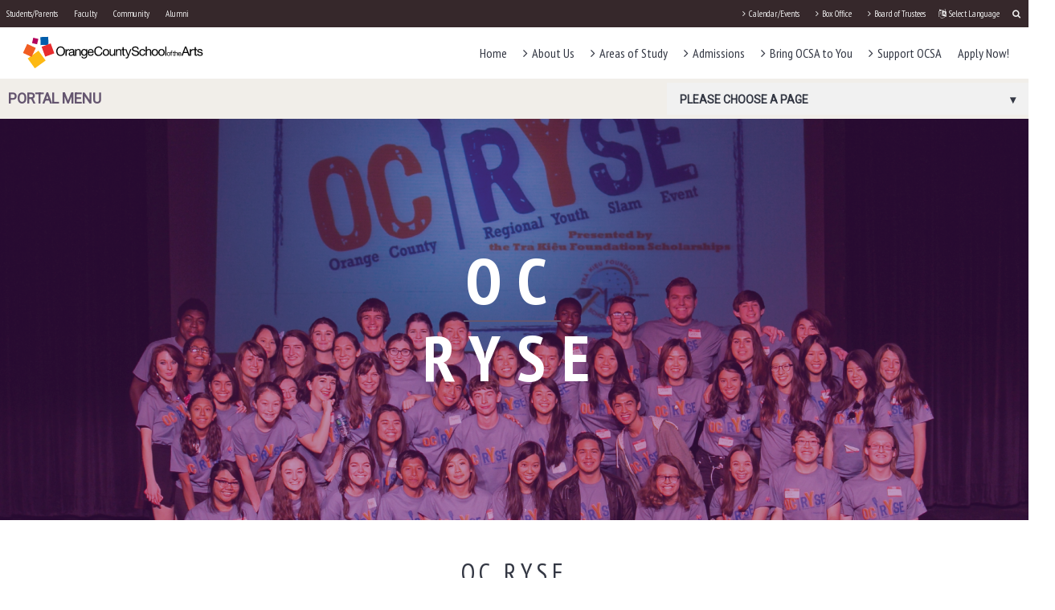

--- FILE ---
content_type: text/html; charset=utf-8
request_url: https://www.ocsarts.net/oc-ryse/about-oc-ryse
body_size: 44959
content:
<!DOCTYPE html>
<html  lang="en-US">
<head id="Head"><meta content="text/html; charset=UTF-8" http-equiv="Content-Type" />

<!-- Google Tag Manager -->
<script>(function(w,d,s,l,i){w[l]=w[l]||[];w[l].push({'gtm.start':
new Date().getTime(),event:'gtm.js'});var f=d.getElementsByTagName(s)[0],
j=d.createElement(s),dl=l!='dataLayer'?'&l='+l:'';j.async=true;j.src=
'https://www.googletagmanager.com/gtm.js?id='+i+dl;f.parentNode.insertBefore(j,f);
})(window,document,'script','dataLayer','GTM-KK9CNNR');</script>
<!-- End Google Tag Manager --><title>
	About | OC RYSE
</title><meta id="MetaDescription" name="description" content="Orange County School of the Arts provides students in grades 7-12 a rigorous college-preparatory academic program and pre-professional arts training. " /><meta id="MetaKeywords" name="keywords" content="orange county,  ocsa, Ochsa, college preparatory academic program, college prep classes, pre-professional arts training, Orange County performing arts school, Orange County high school, Orange County middle school, Orange County arts school" /><meta id="MetaRobots" name="robots" content="INDEX, FOLLOW" /><link href="https://fonts.googleapis.com/css?family=Roboto:300,400|PT+Sans+Narrow:400,700&amp;cdv=113" type="text/css" rel="stylesheet"/><link href="/Resources/Shared/stylesheets/dnndefault/7.0.0/default.css?cdv=113" type="text/css" rel="stylesheet"/><link href="/Portals/_default/skins/ocsa/css/main.css?cdv=113" type="text/css" rel="stylesheet"/><link href="/DesktopModules/OpenContent/module.css?cdv=113" type="text/css" rel="stylesheet"/><link href="/Resources/Search/SearchSkinObjectPreview.css?cdv=113" type="text/css" rel="stylesheet"/><link href="/Portals/_default/skins/ocsa/skin.css?cdv=113" type="text/css" rel="stylesheet"/><link href="/Portals/0/portal.css?cdv=113" type="text/css" rel="stylesheet"/><script src="/Resources/libraries/jQuery/03_07_01/jquery.js?cdv=113" type="text/javascript"></script><script src="/Resources/libraries/jQuery-Migrate/03_04_01/jquery-migrate.js?cdv=113" type="text/javascript"></script><script src="/Resources/libraries/jQuery-UI/01_13_03/jquery-ui.min.js?cdv=113" type="text/javascript"></script><script src="/Resources/libraries/HoverIntent/01_10_01/jquery.hoverIntent.min.js?cdv=113" type="text/javascript"></script><link rel='icon' href='/Portals/0/favicon.ico?ver=LMTwDTVwWtywUmwcc3nJWA%3d%3d' type='image/x-icon' /><meta name="viewport" content="width=device-width,initial-scale=1, maximum-scale=1" /><meta name="theme-color" content="#36282b" /></head>
<body id="Body">
<!-- Google Tag Manager (noscript) -->
<noscript><iframe src="https://www.googletagmanager.com/ns.html?id=GTM-KK9CNNR"
height="0" width="0" style="display:none;visibility:hidden"></iframe></noscript>
<!-- End Google Tag Manager (noscript) -->

    <form method="post" action="/oc-ryse/about-oc-ryse" id="Form" enctype="multipart/form-data">
<div class="aspNetHidden">
<input type="hidden" name="__EVENTTARGET" id="__EVENTTARGET" value="" />
<input type="hidden" name="__EVENTARGUMENT" id="__EVENTARGUMENT" value="" />
<input type="hidden" name="__VIEWSTATE" id="__VIEWSTATE" value="8JD+mfi8H3NN55ly+ixs4fi8UYrfbOKKMaf+pw2FkD+4wvOfAZQ8nNbHN9Q1vFEFO+kF04IqNud9sS9r8s8Rw9gPw0n/CsurXzWSLCm1ckkMQYiAL/VA9G60EoVsiReoo4Z0/vIvIKAX0PwF" />
</div>

<script type="text/javascript">
//<![CDATA[
var theForm = document.forms['Form'];
if (!theForm) {
    theForm = document.Form;
}
function __doPostBack(eventTarget, eventArgument) {
    if (!theForm.onsubmit || (theForm.onsubmit() != false)) {
        theForm.__EVENTTARGET.value = eventTarget;
        theForm.__EVENTARGUMENT.value = eventArgument;
        theForm.submit();
    }
}
//]]>
</script>


<script src="/WebResource.axd?d=pynGkmcFUV36QEzRUEwvavdf3HFhI0VIfN9sotqz8r9GZ2CMTPg26OiecY01&amp;t=638978882963789379" type="text/javascript"></script>


<script src="/ScriptResource.axd?d=NJmAwtEo3Iq0hux-4HUnIclVjK_6ovt59FOr37BNKGdrsjatw0wojF7Mt8x-i0tK4Zkt37oGUO-H4e78KcLH2P5jsfD6A9Gc50LiegQwlOQlqiRzDcNGEZGVBe1C9j9dGN14pA2&amp;t=5c0e0825" type="text/javascript"></script>
<script src="/ScriptResource.axd?d=dwY9oWetJoLHJN3Qwtf8a2efjJ1dQUPmW_S0Eh9bsUQSAzPYpXko2BnYbFw_Wsw2RlfZqNOX6nW-Mwzpb3ewpF0_-azX6awHWb1yLzqycbtY9AhV-qht2wwAZeBqnCs36VeujDJljOEHQUAz0&amp;t=5c0e0825" type="text/javascript"></script>
<div class="aspNetHidden">

	<input type="hidden" name="__VIEWSTATEGENERATOR" id="__VIEWSTATEGENERATOR" value="CA0B0334" />
	<input type="hidden" name="__VIEWSTATEENCRYPTED" id="__VIEWSTATEENCRYPTED" value="" />
	<input type="hidden" name="__EVENTVALIDATION" id="__EVENTVALIDATION" value="1MQCm+Wv/pD8bwxKQFeLy9U5Eup5BqVTfUkRVq54k8+7f/Gd/mtDVhvJ2dTpO4Amcna0iczsKKpkXPRSh4m9H6fHdBzhi6JjJx/dwlvMCULi1QdlMTmNHmEMCNhBrX5zY0AWKYkZsjOR49nutu3hAb3RJVY=" />
</div><script src="https://cdn.weglot.com/weglot.min.js?cdv=113" type="text/javascript"></script><script src="/Portals/_default/skins/ocsa/js/main.js?cdv=113" type="text/javascript"></script><script src="/Portals/_default/skins/ocsa/js/venobox.min.js?cdv=113" type="text/javascript"></script><script src="/Portals/_default/skins/ocsa/js/slick.min.js?cdv=113" type="text/javascript"></script><script src="/Portals/_default/skins/ocsa/js/bootstrap.min.js?cdv=113" type="text/javascript"></script><script src="/js/dnn.js?cdv=113" type="text/javascript"></script><script src="/js/dnn.modalpopup.js?cdv=113" type="text/javascript"></script><script src="/js/dnncore.js?cdv=113" type="text/javascript"></script><script src="/Resources/Search/SearchSkinObjectPreview.js?cdv=113" type="text/javascript"></script><script src="/DesktopModules/OpenContent/js/opencontent.js?cdv=113" type="text/javascript"></script><script src="/js/dnn.servicesframework.js?cdv=113" type="text/javascript"></script><script src="/Portals/_default/skins/ocsa/sideNav/sideNav.js?cdv=113" type="text/javascript"></script>
<script type="text/javascript">
//<![CDATA[
Sys.WebForms.PageRequestManager._initialize('ScriptManager', 'Form', [], [], [], 90, '');
//]]>
</script>

        
        
        



<!--CDF(Css|https://fonts.googleapis.com/css?family=Roboto:300,400|PT+Sans+Narrow:400,700&cdv=113|DnnPageHeaderProvider|1)-->
<!--CDF(Css|/Portals/_default/skins/ocsa/css/main.css?cdv=113|DnnPageHeaderProvider|7)-->

<nav id="top" class="top-nav-container">
	<div id="searchBox" class="search-box js-accordion-content">
		<span id="dnn_dnnSearch_ClassicSearch">
    
    
    <span class="searchInputContainer" data-moreresults="See More Results" data-noresult="No Results Found">
        <input name="dnn$dnnSearch$txtSearch" type="text" maxlength="255" size="20" id="dnn_dnnSearch_txtSearch" class="NormalTextBox" aria-label="Search" autocomplete="off" placeholder="Search..." />
        <a class="dnnSearchBoxClearText" title="Clear search text"></a>
    </span>
    <a id="dnn_dnnSearch_cmdSearch" class="SkinObject" href="javascript:__doPostBack(&#39;dnn$dnnSearch$cmdSearch&#39;,&#39;&#39;)">Search</a>
</span>


<script type="text/javascript">
    $(function() {
        if (typeof dnn != "undefined" && typeof dnn.searchSkinObject != "undefined") {
            var searchSkinObject = new dnn.searchSkinObject({
                delayTriggerAutoSearch : 400,
                minCharRequiredTriggerAutoSearch : 2,
                searchType: 'S',
                enableWildSearch: true,
                cultureCode: 'en-US',
                portalId: -1
                }
            );
            searchSkinObject.init();
            
            
            // attach classic search
            var siteBtn = $('#dnn_dnnSearch_SiteRadioButton');
            var webBtn = $('#dnn_dnnSearch_WebRadioButton');
            var clickHandler = function() {
                if (siteBtn.is(':checked')) searchSkinObject.settings.searchType = 'S';
                else searchSkinObject.settings.searchType = 'W';
            };
            siteBtn.on('change', clickHandler);
            webBtn.on('change', clickHandler);
            
            
        }
    });
</script>

	</div>

	<div class="top-nav">
		<div class="top-nav-main-links-container">
			<a class="top-nav-main-links-toggle" href="#"><i class="fa fa-angle-right" aria-hidden="true"></i>Menu</a>
			<div class="top-nav-main-links">
				<div id="dnn_TopNavPane" class="ContentPane"><div class="DnnModule DnnModule-DDRMenu DnnModule-387"><a name="387"></a>
<div class="ContainerWrapper">
    <div class="dnnClear">
        <div id="dnn_ctr387_ContentPane" class="ContainerPane main-wrapper"><!-- Start_Module_387 --><div id="dnn_ctr387_ModuleContent" class="DNNModuleContent ModDDRMenuC">
	<ul class="inline-nav">

    <li class="nav-item ">
        <a href="https://www.ocsarts.net/Students-Parents/Welcome" data-level="0"  class=""> Students/Parents</a>
    
    </li>

    <li class="nav-item ">
        <a href="https://www.ocsarts.net/Faculty/HR-Overview-Contacts" data-level="0"  class=""> Faculty</a>
    
    </li>

    <li class="nav-item ">
        <a href="https://www.ocsarts.net/Community" data-level="0"  class=""> Community</a>
    
    </li>

    <li class="nav-item ">
        <a href="https://www.ocsarts.net/Alumni/Overview" data-level="0"  class=""> Alumni</a>
    
    </li>

</ul>


</div><!-- End_Module_387 --></div>
    </div>
</div>


</div></div>
				<div id="dnn_TopRightNavPane" class="ContentPane"><div class="DnnModule DnnModule-DDRMenu DnnModule-388"><a name="388"></a>
<div class="ContainerWrapper">
    <div class="dnnClear">
        <div id="dnn_ctr388_ContentPane" class="ContainerPane main-wrapper"><!-- Start_Module_388 --><div id="dnn_ctr388_ModuleContent" class="DNNModuleContent ModDDRMenuC">
	<ul class="inline-nav">

    <li class="nav-item ">
        <a href="https://www.ocsarts.net/Students-Parents/Student-Activities/Cross-Conservatory-Auditions-Opportunities/MONTAGE-" data-level="0"  class="top-nav-dropdown-toggle ">  <i class="fa fa-angle-right" aria-hidden="true"></i> Calendar/Events</a>
    
		<ul class="top-nav-dropdown">
			
    <li class="nav-item ">
        <a href="https://www.ocsarts.net/Quick-Links/Calendar-Events/Blue-Gold-Day-Calendars" data-level="1"  class=""> Blue/Gold Day Calendars</a>
    
    </li>

    <li class="nav-item ">
        <a href="https://www.ocsarts.net/Quick-Links/Calendar-Events/Bell-Schedules" data-level="1"  class=""> Bell Schedules</a>
    
    </li>

    <li class="nav-item ">
        <a href="https://www.ocsarts.net/Quick-Links/Calendar-Events/Important-Dates" data-level="1"  class=""> Important Dates</a>
    
    </li>

    <li class="nav-item ">
        <a href="https://boxoffice.ocsarts.net/calendar.php" data-level="1"  class=""> Performance Calendar</a>
    
    </li>

    <li class="nav-item ">
        <a href="https://www.ocsarts.net/Quick-Links/Calendar-Events/Special-Events" data-level="1"  class=""> Special Events</a>
    
    </li>

		</ul>
    
    </li>

    <li class="nav-item ">
        <a href="https://www.ocsarts.net/quick-links/box-office/about-box-office" data-level="0"  class="top-nav-dropdown-toggle ">  <i class="fa fa-angle-right" aria-hidden="true"></i> Box Office</a>
    
		<ul class="top-nav-dropdown">
			
    <li class="nav-item ">
        <a href="https://boxoffice.ocsarts.net/" data-level="1"  class=""> Purchase Show Tickets</a>
    
    </li>

    <li class="nav-item ">
        <a href="https://boxoffice.ocsarts.net/calendar.php" data-level="1"  class=""> Performance Calendar</a>
    
    </li>

    <li class="nav-item ">
        <a href="https://www.ocsarts.net/Quick-Links/Box-Office/Purchase-Show-Tickets" data-level="1"  class=""> Purchase Tickets</a>
    
    </li>

    <li class="nav-item ">
        <a href="https://www.ocsarts.net/quick-links/box-office/about-box-office" data-level="1"  class=""> About Box Office</a>
    
    </li>

    <li class="nav-item ">
        <a href="https://www.ocsarts.net/hidden-transaction-pages/master-calendar-traditional-view/occuranceid/2952/ctl/viewevent/mid/5839" data-level="1"  class=""> Season Finale*</a>
    
    </li>

		</ul>
    
    </li>

    <li class="nav-item ">
        <a href="https://www.ocsarts.net/Quick-Links/Board-of-Trustees" data-level="0"  class="top-nav-dropdown-toggle ">  <i class="fa fa-angle-right" aria-hidden="true"></i> Board of Trustees</a>
    
		<ul class="top-nav-dropdown">
			
    <li class="nav-item ">
        <a href="https://www.ocsarts.net/Quick-Links/Board-of-Trustees/Schedule-Agenda" data-level="1"  class=""> Schedule &amp; Agenda</a>
    
    </li>

    <li class="nav-item ">
        <a href="https://www.ocsarts.net/Quick-Links/Board-of-Trustees/Meet-the-Board" data-level="1"  class=""> Meet the Board</a>
    
    </li>

    <li class="nav-item ">
        <a href="https://www.ocsarts.net/Quick-Links/Board-of-Trustees/Board-Notices-Policies" data-level="1"  class=""> Board Notices &amp; Policies</a>
    
    </li>

    <li class="nav-item ">
        <a href="https://www.ocsarts.net/Quick-Links/Board-of-Trustees/Meeting-Minutes" data-level="1"  class=""> Meeting Minutes</a>
    
    </li>

		</ul>
    
    </li>

</ul>


</div><!-- End_Module_388 --></div>
    </div>
</div>


</div></div>
			</div>
		</div>
		<div class="top-nav-control-panel">
			
			<div class="top-nav-control-search">
				<a href="#searchBox" class="nav-item js-accordion"><i class="fa fa-search"></i></a>
			</div>
		</div>
	</div>
</nav>

<header class="site-header">
    <nav class="main-nav">
      <div class="logo-container">
        <a id="dnn_LOGO_hypLogo" title="OCSA" aria-label="OCSA" href="https://www.ocsarts.net"><img id="dnn_LOGO_imgLogo" src="/Portals/0/ocsa-logo.svg?ver=7CIoLLeii7sDhSgMX7fobQ%3d%3d" alt="OCSA" /></a>
      </div>
      <div class="nav-items">
        <ul>

    <li class="nav-item ">
        <a href="https://www.ocsarts.net/en-us" data-level="0"  class="">Home </a>
    
    </li>

    <li class="nav-item ">
        <a href="https://www.ocsarts.net/About-Us/Who-We-Are" data-level="0"  class="subnav-toggle "> <i class="fa fa-angle-right" aria-hidden="true"></i> About Us </a>
    
		<ul class="nav-item-subnav sub-nav-0">
			
    <li class="nav-item ">
        <a href="https://www.ocsarts.net/About-Us/Who-We-Are" data-level="1"  class="">Who We Are </a>
    
    </li>

    <li class="nav-item ">
        <a href="https://www.ocsarts.net/About-Us/Our-Unique-School-Culture" data-level="1"  class="">Our Unique School Culture </a>
    
    </li>

    <li class="nav-item ">
        <a href="https://www.ocsarts.net/About-Us/College-Readiness" data-level="1"  class="">College Readiness </a>
    
    </li>

    <li class="nav-item ">
        <a href="https://www.ocsarts.net/About-Us/Accomplishments" data-level="1"  class="">Accomplishments </a>
    
    </li>

    <li class="nav-item ">
        <a href="https://www.ocsarts.net/About-Us/Blog-News" data-level="1"  class="">Blog &amp; News </a>
    
    </li>

    <li class="nav-item ">
        <a href="https://www.ocsarts.net/About-Us/Contact-Us" data-level="1"  class="">Contact Us </a>
    
    </li>

		</ul>
    
    </li>

    <li class="nav-item ">
        <a href="https://www.ocsarts.net/Areas-of-Study/Academics-Overview" data-level="0"  class="subnav-toggle "> <i class="fa fa-angle-right" aria-hidden="true"></i> Areas of Study </a>
    
		<ul class="nav-item-subnav sub-nav-0">
			
    <li class="nav-item ">
        <a href="https://www.ocsarts.net/Areas-of-Study/Academics-Overview" data-level="1"  class="">Academics Overview </a>
    
    </li>

    <li class="nav-item ">
        <a href="https://www.ocsarts.net/Areas-of-Study/School-of-Applied-Arts" data-level="1"  class="subnav-toggle "> <i class="fa fa-angle-right" aria-hidden="true"></i> School of Applied Arts </a>
    
		<ul class="nav-item-subnav sub-nav-1">
			
    <li class="nav-item ">
        <a href="/areas-of-study/school-of-fine-media-arts/arts-enterprise/overview" data-level="2"  class="">Arts &amp; Enterprise </a>
    
    </li>

    <li class="nav-item ">
        <a href="https://www.ocsarts.net/Areas-of-Study/School-of-Applied-Arts/Mekjian-Family-Culinary-Arts-Hospitality/Overview" data-level="2"  class="">Mekjian Family Culinary Arts &amp; Hospitality </a>
    
    </li>

		</ul>
    
    </li>

    <li class="nav-item ">
        <a href="https://www.ocsarts.net/Areas-of-Study/School-of-Dance" data-level="1"  class="subnav-toggle "> <i class="fa fa-angle-right" aria-hidden="true"></i> School of Dance </a>
    
		<ul class="nav-item-subnav sub-nav-1">
			
    <li class="nav-item ">
        <a href="https://www.ocsarts.net/Areas-of-Study/School-of-Dance/Ballet-Contemporary-Dance/Overview" data-level="2"  class="">Ballet &amp; Contemporary Dance </a>
    
    </li>

    <li class="nav-item ">
        <a href="https://www.ocsarts.net/Areas-of-Study/School-of-Dance/Ballet-Folkl&#243;rico-Dance/Overview-Ballet-Folklorico" data-level="2"  class="">Ballet Folkl&#243;rico Dance </a>
    
    </li>

    <li class="nav-item ">
        <a href="https://www.ocsarts.net/Areas-of-Study/School-of-Dance/Ballroom-Dance/Overview" data-level="2"  class="">Ballroom Dance </a>
    
    </li>

    <li class="nav-item ">
        <a href="https://www.ocsarts.net/Areas-of-Study/School-of-Dance/Commercial-Dance/Overview" data-level="2"  class="">Commercial Dance </a>
    
    </li>

		</ul>
    
    </li>

    <li class="nav-item ">
        <a href="https://www.ocsarts.net/Areas-of-Study/School-of-Fine-Media-Arts" data-level="1"  class="subnav-toggle "> <i class="fa fa-angle-right" aria-hidden="true"></i> School of Fine &amp; Media Arts </a>
    
		<ul class="nav-item-subnav sub-nav-1">
			
    <li class="nav-item ">
        <a href="https://www.ocsarts.net/Areas-of-Study/School-of-Fine-Media-Arts/Creative-Writing/Overview" data-level="2"  class="">Creative Writing </a>
    
    </li>

    <li class="nav-item ">
        <a href="https://www.ocsarts.net/Areas-of-Study/School-of-Fine-Media-Arts/Martin-Cynthia-Howard-Design-Media/Overview" data-level="2"  class="">Martin &amp; Cynthia Howard Design &amp; Media </a>
    
    </li>

    <li class="nav-item ">
        <a href="https://www.ocsarts.net/Areas-of-Study/School-of-Fine-Media-Arts/Film-Television/Overview" data-level="2"  class="">Film &amp; Television </a>
    
    </li>

    <li class="nav-item ">
        <a href="https://www.ocsarts.net/Areas-of-Study/School-of-Fine-Media-Arts/Integrated-Arts/Overview" data-level="2"  class="">Integrated Arts </a>
    
    </li>

    <li class="nav-item ">
        <a href="https://www.ocsarts.net/Areas-of-Study/School-of-Fine-Media-Arts/Visual-Arts/Overview" data-level="2"  class="">Visual Arts </a>
    
    </li>

		</ul>
    
    </li>

    <li class="nav-item ">
        <a href="https://www.ocsarts.net/Areas-of-Study/School-of-Music" data-level="1"  class="subnav-toggle "> <i class="fa fa-angle-right" aria-hidden="true"></i> School of Music </a>
    
		<ul class="nav-item-subnav sub-nav-1">
			
    <li class="nav-item ">
        <a href="https://www.ocsarts.net/Areas-of-Study/School-of-Music/Classical-Voice/Overview" data-level="2"  class="">Classical Voice </a>
    
    </li>

    <li class="nav-item ">
        <a href="https://www.ocsarts.net/Areas-of-Study/Instrumental-Music" data-level="2"  class="subnav-toggle "> <i class="fa fa-angle-right" aria-hidden="true"></i> Instrumental Music </a>
    
		<ul class="nav-item-subnav sub-nav-2">
			
    <li class="nav-item ">
        <a href="https://www.ocsarts.net/Areas-of-Study/School-of-Music/Instrumental-Music/Jazz-Studies/Overview" data-level="3"  class="">Jazz Studies </a>
    
    </li>

    <li class="nav-item ">
        <a href="https://www.ocsarts.net/Areas-of-Study/School-of-Music/Instrumental-Music/Pianist/Overview" data-level="3"  class="">Pianist </a>
    
    </li>

    <li class="nav-item ">
        <a href="https://www.ocsarts.net/Areas-of-Study/School-of-Music/Instrumental-Music/Strings-Orchestra/OVERVIEW" data-level="3"  class="">Strings &amp; Orchestra </a>
    
    </li>

    <li class="nav-item ">
        <a href="https://www.ocsarts.net/Areas-of-Study/School-of-Music/Instrumental-Music/Ｗind-Studies/Overview" data-level="3"  class="">Ｗind Studies </a>
    
    </li>

		</ul>
    
    </li>

    <li class="nav-item ">
        <a href="https://www.ocsarts.net/Areas-of-Study/School-of-Music/Popular-Music/Overview" data-level="2"  class="">Popular Music </a>
    
    </li>

		</ul>
    
    </li>

    <li class="nav-item ">
        <a href="https://www.ocsarts.net/Areas-of-Study/School-of-Theatre" data-level="1"  class="subnav-toggle "> <i class="fa fa-angle-right" aria-hidden="true"></i> School of Theatre </a>
    
		<ul class="nav-item-subnav sub-nav-1">
			
    <li class="nav-item ">
        <a href="https://www.ocsarts.net/Areas-of-Study/School-of-Theatre/Acting/Overview" data-level="2"  class="">El-Erian Family Acting </a>
    
    </li>

    <li class="nav-item ">
        <a href="https://www.ocsarts.net/Areas-of-Study/School-of-Theatre/Hal-Struck-Musical-Theatre/Overview" data-level="2"  class="">Hal Struck Musical Theatre </a>
    
    </li>

    <li class="nav-item ">
        <a href="https://www.ocsarts.net/Areas-of-Study/School-of-Theatre/Production-Design/Overview" data-level="2"  class="">Production &amp; Design </a>
    
    </li>

		</ul>
    
    </li>

    <li class="nav-item ">
        <a href="https://www.ocsarts.net/Areas-of-Study/Pre-Professional-Opportunities" data-level="1"  class="">Pre-Professional Opportunities </a>
    
    </li>

		</ul>
    
    </li>

    <li class="nav-item ">
        <a href="https://www.ocsarts.net/Admissions/Admissions-Overview" data-level="0"  class="subnav-toggle "> <i class="fa fa-angle-right" aria-hidden="true"></i> Admissions </a>
    
		<ul class="nav-item-subnav sub-nav-0">
			
    <li class="nav-item ">
        <a href="https://www.ocsarts.net/Admissions/Admissions-Overview" data-level="1"  class="">Admissions Overview </a>
    
    </li>

    <li class="nav-item ">
        <a href="https://www.ocsarts.net/Admissions/Admissions-FAQ" data-level="1"  class="">Admissions FAQ </a>
    
    </li>

    <li class="nav-item ">
        <a href="https://www.ocsarts.net/Admissions/Admissions-Guidelines" data-level="1"  class="">Admissions Guidelines </a>
    
    </li>

    <li class="nav-item ">
        <a href="https://www.ocsarts.net/Admissions/Preview-Day" data-level="1"  class="">Preview Day </a>
    
    </li>

		</ul>
    
    </li>

    <li class="nav-item ">
        <a href="https://www.ocsarts.net/PerformanceGroups" data-level="0"  class="subnav-toggle "> <i class="fa fa-angle-right" aria-hidden="true"></i> Bring OCSA to You </a>
    
		<ul class="nav-item-subnav sub-nav-0">
			
    <li class="nav-item ">
        <a href="https://www.ocsarts.net/PerformanceGroups" data-level="1"  class="">Student Performance Groups </a>
    
    </li>

    <li class="nav-item ">
        <a href="https://www.ocsarts.net/Bring-OCSA-to-You/MONTAGE" data-level="1"  class="">MONTAGE! </a>
    
    </li>

    <li class="nav-item ">
        <a href="https://www.ocsarts.net/Bring-OCSA-to-You/Catering" data-level="1"  class="">Catering </a>
    
    </li>

		</ul>
    
    </li>

    <li class="nav-item ">
        <a href="https://www.ocsarts.net/Support-OCSA/About-OCSA-Foundation" data-level="0"  class="subnav-toggle "> <i class="fa fa-angle-right" aria-hidden="true"></i> Support OCSA </a>
    
		<ul class="nav-item-subnav sub-nav-0">
			
    <li class="nav-item ">
        <a href="https://www.ocsarts.net/Support-OCSA/About-OCSA-Foundation" data-level="1"  class="">About OCSA Foundation </a>
    
    </li>

    <li class="nav-item ">
        <a href="https://www.ocsarts.net/Support-OCSA/Giving-Opportunities" data-level="1"  class="">Giving Opportunities </a>
    
    </li>

    <li class="nav-item ">
        <a href="https://www.ocsarts.net/Support-OCSA/SupportGroups" data-level="1"  class="">Support Groups </a>
    
    </li>

    <li class="nav-item ">
        <a href="https://www.ocsarts.net/Support-OCSA/Corporate-Sponsors" data-level="1"  class="">Corporate Sponsors </a>
    
    </li>

    <li class="nav-item ">
        <a href="https://www.ocsarts.net/Support-OCSA/Gala" data-level="1"  class="">Gala </a>
    
    </li>

    <li class="nav-item ">
        <a href="https://www.ocsarts.net/Support-OCSA/Capital-Campaign" data-level="1"  class="">Capital Campaign </a>
    
    </li>

    <li class="nav-item ">
        <a href="https://www.ocsarts.net/Support-OCSA/Leave-Your-Legacy" data-level="1"  class="">Leave Your Legacy </a>
    
    </li>

    <li class="nav-item ">
        <a href="https://www.ocsarts.net/DonateNow" data-level="1"  class="">Donate Now! </a>
    
    </li>

		</ul>
    
    </li>

    <li class="nav-item ">
        <a href="https://www.ocsarts.net/ApplyNow" data-level="0"  class="">Apply Now! </a>
    
    </li>

</ul>


      </div>
      <div class="hamburger hamburger-spin">
        <div class="hamburger-box">
          <div class="hamburger-inner"></div>
        </div>
      </div>
    </nav>
 </header>

<div class="has-aside-container">
	<aside class="sidebar-nav">
		<div class="sidebar-nav-dropdown">
			<div>Portal Menu</div>
			<div class="sidebar-dd-toggle has-caret-down">
				Please Choose A Page
			</div>
		</div>
		<div id="dnn_SidebarNavPane" class="ContentPane">
		<div class="DnnModule DnnModule-DDRMenu DnnModule-1244"><a name="1244"></a>
<div class="ContainerWrapper">
    <div class="dnnClear">
        <div id="dnn_ctr1244_ContentPane" class="ContainerPane main-wrapper"><!-- Start_Module_1244 --><div id="dnn_ctr1244_ModuleContent" class="DNNModuleContent ModDDRMenuC">
	<ul class="sidebar-nav-items">

    <li class="sidebar-nav-element ">
    
        <a href="https://www.ocsarts.net/OC-RYSE/About-OC-RYSE"  class="">About OC RYSE</a>
    
    </li>

    <li class="sidebar-nav-element ">
    
        <a href="https://www.ocsarts.net/OC-RYSE/Registration"  class="">Registration</a>
    
    </li>

    <li class="sidebar-nav-element ">
    
        <a href="https://www.ocsarts.net/OC-RYSE/Event-Sponsorship"  class="">Event Sponsorship</a>
    
    </li>

    <li class="sidebar-nav-element ">
    
        <a href="https://www.ocsarts.net/OC-RYSE/Poem-Bank-Resources"  class="">Poem Bank &amp; Resources</a>
    
    </li>

</ul>


</div><!-- End_Module_1244 --></div>
    </div>
</div>


</div></div>
	</aside>
	<div id="Content" class="ContentPane main-content">
		<div id="dnn_ContentPane" class="ContentPane"><div class="DnnModule DnnModule-OpenContent DnnModule-1233"><a name="1233"></a>
<div class="ContainerWrapper">
    <div class="dnnClear">
        <div id="dnn_ctr1233_ContentPane" class="ContainerPane main-wrapper"><!-- Start_Module_1233 --><div id="dnn_ctr1233_ModuleContent" class="DNNModuleContent ModOpenContentC">
	
  <div class="site-banner " role="banner">
    <div class="site-banner-image js-backgroundify" data-banner-src="/Portals/0/Images/Arts Conservatory Images/Creative Writing/oc-ryse-header.png" data-position="center center"></div>
    <div class="banner-heading-container">
      <h1 id="banner-heading" class="banner-heading is-hidden">OC RYSE</h1>
 
    </div>
  </div>

</div><!-- End_Module_1233 --></div>
    </div>
</div>


</div><div class="DnnModule DnnModule-OpenContent DnnModule-1234"><a name="1234"></a>
<div class="ContainerWrapper">
    <div class="dnnClear">
        <div id="dnn_ctr1234_ContentPane" class="ContainerPane main-wrapper"><!-- Start_Module_1234 --><div id="dnn_ctr1234_ModuleContent" class="DNNModuleContent ModOpenContentC">
	
<style>
  .Dark {
    background-color:rgba(100, 85, 111, 1);
  }
  .Dark * {
    color:#FFF !important;
  }
  .Dark a {
    text-decoration: underline;
  }
  .Light.expandable-text-item, .Dark.expandable-text-item {
    padding: 2rem;
  }
  .Container.expandable-text-module:before {
    display: none;
  }
  .expandable-text-module {
    display: flex;
    flex-wrap: wrap;
    justify-content: space-between;
  }
  .expandable-text-item {
    width: 100%;
  }
  .expandable-text-item.half-width {
    width: 50%;
  }
  @media (max-width: 768px){
    .expandable-text-item.half-width {
      width: 100%;
    }
    .alternate .expandable-text-item {
      background-color: transparent !important;
    }
    .alternate .expandable-text-item * {
      color: inherit !important;
    }
    .alternate .expandable-text-item:nth-of-type(odd) {
      background-color: rgba(100, 85, 111, 1) !important;
    }
    .alternate .expandable-text-item:nth-of-type(odd) * {
      color: #FFF !important;
    }
  }
</style>
<div class="Container expandable-text-module  ">
  <div class="expandable-text-item  Light">
     <h1 class="text-center">OC RYSE</h1>  
      <div class="body-copy">
        <p dir="ltr" style="text-align:center"><strong>Feb. 28,&nbsp;2025</strong><br />
Symphony Hall<br />
1010 N. Main St.<br />
Santa Ana, CA 92701</p>

      </div>
 
 
    </div>
  </div>

</div><!-- End_Module_1234 --></div>
    </div>
</div>


</div><div class="DnnModule DnnModule-OpenContent DnnModule-1235"><a name="1235"></a>
<div class="ContainerWrapper">
    <div class="dnnClear">
        <div id="dnn_ctr1235_ContentPane" class="ContainerPane main-wrapper"><!-- Start_Module_1235 --><div id="dnn_ctr1235_ModuleContent" class="DNNModuleContent ModOpenContentC">
	
<style>
  .Dark {
    background-color:rgba(100, 85, 111, 1);
  }
  .Dark * {
    color:#FFF !important;
  }
  .Dark a {
    text-decoration: underline;
  }
  .Light.expandable-text-item, .Dark.expandable-text-item {
    padding: 2rem;
  }
  .Container.expandable-text-module:before {
    display: none;
  }
  .expandable-text-module {
    display: flex;
    flex-wrap: wrap;
    justify-content: space-between;
  }
  .expandable-text-item {
    width: 100%;
  }
  .expandable-text-item.half-width {
    width: 50%;
  }
  @media (max-width: 768px){
    .expandable-text-item.half-width {
      width: 100%;
    }
    .alternate .expandable-text-item {
      background-color: transparent !important;
    }
    .alternate .expandable-text-item * {
      color: inherit !important;
    }
    .alternate .expandable-text-item:nth-of-type(odd) {
      background-color: rgba(100, 85, 111, 1) !important;
    }
    .alternate .expandable-text-item:nth-of-type(odd) * {
      color: #FFF !important;
    }
  }
</style>
<div class="Container expandable-text-module  ">
  <div class="expandable-text-item  Light">
     
      <div class="body-copy">
        <p dir="ltr"><strong>OC RYSE</strong> is a performance poetry competition for high school-aged students from across Orange County and the surrounding area. The goal of <strong>OC RYSE</strong> is to increase the exposure of poetry to a general public by featuring engaging, dynamic performances from talented young, local poets.</p>

<p dir="ltr">In the competition, student performers respond to a <strong>Classic Poem</strong> by crafting and performing an <strong>Original Poem</strong> that echoes elements of the Classic. This dialogue between poets and poems is meant to challenge young poets in their appreciation of poetry. The synthesis of academics and artistry also promises audiences a stimulating exploration of poetry&rsquo;s broad power.</p>

<p dir="ltr">Students can compete in <strong>teams of up to eight&nbsp;</strong>or register in the <strong>solo performer category</strong>. Teams do not have to be high school-based. Home school groups, after school clubs, &amp; similar organizations can compete as long as they adhere to all the rules for traditional schools. Winners receive cash prizes and the opportunity to workshop further work with well-known poets and professors.</p>

<p style="text-align:center">For a 3-minute video overview with excerpts of performances, <a href="https://www.facebook.com/OCSACreativeWriting/videos/1025182934255959/" target="_blank">click here</a> or the link below.</p>

      </div>
 
 
    </div>
  </div>

</div><!-- End_Module_1235 --></div>
    </div>
</div>


</div><div class="DnnModule DnnModule-OpenContent DnnModule-1236"><a name="1236"></a>
<div class="ContainerWrapper">
    <div class="dnnClear">
        <div id="dnn_ctr1236_ContentPane" class="ContainerPane main-wrapper"><!-- Start_Module_1236 --><div id="dnn_ctr1236_ModuleContent" class="DNNModuleContent ModOpenContentC">
	
<div class="video-module">
    <div class="video-poster has-main-overlay js-backgroundify" data-banner-src="https://www.ocsarts.net/Portals/0/Images/Arts%20Conservatory%20Images/Creative%20Writing/OC%20Ryse/1-%20(160).jpg?ver=2022-12-12-132751-170" data-position="center center">
      <div class="video-info banner-heading-container">
        <h1 class="banner-heading is-hidden">OC RYSE Explained&nbsp;</h1>
          <a href="https://www.facebook.com/watch/?v=1025182934255959" class="video-play-icon js-open-modal" data-autoplay="true">
            <svg xmlns="http://www.w3.org/2000/svg" width="62" height="62" viewBox="0 0 62 62">
              <path d="M16 5.02C1.66 13.31-3.26 31.65 5.02 46 13.31 60.34 31.65 65.26 46 56.98 60.34 48.69 65.26 30.35 56.98 16 48.69 1.66 30.35-3.26 16 5.02zM10.22 43C3.59 31.52 7.53 16.84 19 10.22 30.48 3.59 45.15 7.52 51.78 19c6.63 11.48 2.69 26.15-8.78 32.78-11.48 6.63-26.16 2.69-32.78-8.78zM41.8 29.78c1.43.84 1.43 2.18-.01 3.01l-15.58 9c-1.44.83-2.61.16-2.62-1.5l-.08-18.18c0-1.66 1.15-2.33 2.58-1.49z" fill="#fff"/>
            </svg>
            <span>Watch</span>
          </a>
         
      </div>
    </div>
</div>

</div><!-- End_Module_1236 --></div>
    </div>
</div>


</div><div class="DnnModule DnnModule-OpenContent DnnModule-1239"><a name="1239"></a>
<div class="ContainerWrapper">
    <div class="dnnClear">
        <div id="dnn_ctr1239_ContentPane" class="ContainerPane main-wrapper"><!-- Start_Module_1239 --><div id="dnn_ctr1239_ModuleContent" class="DNNModuleContent ModOpenContentC">
	
<style>
  .Dark {
    background-color:rgba(100, 85, 111, 1);
  }
  .Dark * {
    color:#FFF !important;
  }
  .Dark a {
    text-decoration: underline;
  }
  .Light.expandable-text-item, .Dark.expandable-text-item {
    padding: 2rem;
  }
  .Container.expandable-text-module:before {
    display: none;
  }
  .expandable-text-module {
    display: flex;
    flex-wrap: wrap;
    justify-content: space-between;
  }
  .expandable-text-item {
    width: 100%;
  }
  .expandable-text-item.half-width {
    width: 50%;
  }
  @media (max-width: 768px){
    .expandable-text-item.half-width {
      width: 100%;
    }
    .alternate .expandable-text-item {
      background-color: transparent !important;
    }
    .alternate .expandable-text-item * {
      color: inherit !important;
    }
    .alternate .expandable-text-item:nth-of-type(odd) {
      background-color: rgba(100, 85, 111, 1) !important;
    }
    .alternate .expandable-text-item:nth-of-type(odd) * {
      color: #FFF !important;
    }
  }
</style>
<div class="Container expandable-text-module  ">
  <div class="expandable-text-item  Light">
     
      <div class="body-copy">
        <h2 style="text-align:center">JUDGES FOR THE 2025&nbsp;OC RYSE WILL BE ANNOUNCED SOON!</h2>

      </div>
 
 
    </div>
  </div>

</div><!-- End_Module_1239 --></div>
    </div>
</div>


</div><div class="DnnModule DnnModule-OpenContent DnnModule-1243"><a name="1243"></a>
<div class="ContainerWrapper">
    <div class="dnnClear">
        <div id="dnn_ctr1243_ContentPane" class="ContainerPane main-wrapper"><!-- Start_Module_1243 --><div id="dnn_ctr1243_ModuleContent" class="DNNModuleContent ModOpenContentC">
	
<style>
  .Dark {
    background-color:rgba(100, 85, 111, 1);
  }
  .Dark * {
    color:#FFF !important;
  }
  .Dark a {
    text-decoration: underline;
  }
  .Light.expandable-text-item, .Dark.expandable-text-item {
    padding: 2rem;
  }
  .Container.expandable-text-module:before {
    display: none;
  }
  .expandable-text-module {
    display: flex;
    flex-wrap: wrap;
    justify-content: space-between;
  }
  .expandable-text-item {
    width: 100%;
  }
  .expandable-text-item.half-width {
    width: 50%;
  }
  @media (max-width: 768px){
    .expandable-text-item.half-width {
      width: 100%;
    }
    .alternate .expandable-text-item {
      background-color: transparent !important;
    }
    .alternate .expandable-text-item * {
      color: inherit !important;
    }
    .alternate .expandable-text-item:nth-of-type(odd) {
      background-color: rgba(100, 85, 111, 1) !important;
    }
    .alternate .expandable-text-item:nth-of-type(odd) * {
      color: #FFF !important;
    }
  }
</style>
<div class="Container expandable-text-module  ">
  <div class="expandable-text-item  Light">
     <h1 class="text-center">Questions?</h1>  
      <div class="body-copy">
        <p style="text-align:center">Please contact Josh Wood&nbsp;at <a href="mailto:josh.wood@ocsarts.net">josh.wood@ocsarts.net</a>&nbsp;or 714.560.0900 ext. 6985.&nbsp;</p>

      </div>
 
 
    </div>
  </div>

</div><!-- End_Module_1243 --></div>
    </div>
</div>


</div></div>
		<footer class="site-footer">
	<div class="Container">
		<div id="dnn_FooterNavPane" class="ContentPane grid footer-nav"><div class="DnnModule DnnModule-DDRMenu DnnModule-385"><a name="385"></a>
<div class="ContainerWrapper">
    <div class="dnnClear">
        <div id="dnn_ctr385_ContentPane" class="ContainerPane main-wrapper"><!-- Start_Module_385 --><div id="dnn_ctr385_ModuleContent" class="DNNModuleContent ModDDRMenuC">
	<div class="grid footer-nav">
	<div class="footer-main-nav light-text">
	
  <a href="https://www.ocsarts.net/About-Us/Contact-Us"  class="nav-item"> Contact Us</a>

  <a href="https://www.ocsarts.net/Portals/0/BOT/2025-2026/12.18.25%20FINAL%20Open%20Session%20Agenda%20Packet.pdf?ver=2025-12-15-160851-040"  class="nav-item"> Board Agenda</a>

  <a href="https://ocsa.smugmug.com/"  class="nav-item"> Photos</a>

  <a href="https://www.ocsarts.net/Footer-Navigation/Employment"  class="nav-item"> Employment</a>

  <a href="https://www.ocsarts.net/Footer-Navigation/OCSA-Sitemap"  class="nav-item"> OCSA Sitemap</a>

	</div>
</div>


</div><!-- End_Module_385 --></div>
    </div>
</div>


</div></div>
	</div>
	<div id="dnn_SocialIconPane"><div class="DnnModule DnnModule-OpenContent DnnModule-386"><a name="386"></a>
<div class="ContainerWrapper">
    <div class="dnnClear">
        <div id="dnn_ctr386_ContentPane" class="ContainerPane main-wrapper"><!-- Start_Module_386 --><div id="dnn_ctr386_ModuleContent" class="DNNModuleContent ModOpenContentC">
	
<div class="Container">
  <ul class="social-icons theme-white text-center">
    <li>
      <a href="https://www.facebook.com/weareocsa/" title="OCSA Facebook" target="_blank" rel="noopener">
        <i class="fa fa-facebook" aria-hidden="true"></i>
      </a>
    </li>
    <li>
      <a href="http://linkedin.com/school/weareocsa/" title="OCSA LinkedIn" target="_blank" rel="noopener">
        <i class="fa fa-linkedIn" aria-hidden="true"></i>
      </a>
    </li>
    <li>
      <a href="https://www.instagram.com/weareocsa/" title="OCSA Instagram" target="_blank" rel="noopener">
        <i class="fa fa-instagram" aria-hidden="true"></i>
      </a>
    </li>
  </ul>
</div>
<div class="site-footer-info">
  <div class="Container">
    <div class="grid is-desktop space-between">
      <div>
        <p>
          <i class="fa fa-copyright" aria-hidden="true"></i> All Rights Reserved <script>document.write(new Date().getFullYear())</script>
        </p>
      </div>
      <div>
        <p>1010 N. Main St., Santa Ana, CA 92701</p>

      </div>
      <div><a href="/privacy-policy">Privacy Policy</a></div>
    </div>
  </div>
</div>

</div><!-- End_Module_386 --></div>
    </div>
</div>


</div></div>
</footer>

	</div>
</div>


<!--CDF(Javascript|https://cdn.weglot.com/weglot.min.js?cdv=113|DnnBodyProvider|7)-->
<!--CDF(Javascript|/Portals/_default/skins/ocsa/js/main.js?cdv=113|DnnBodyProvider|8)-->
<!--CDF(Javascript|/Portals/_default/skins/ocsa/js/venobox.min.js?cdv=113|DnnBodyProvider|9)-->
<!--CDF(Javascript|/Portals/_default/skins/ocsa/js/slick.min.js?cdv=113|DnnBodyProvider|9)-->
<!--CDF(Javascript|/Portals/_default/skins/ocsa/js/bootstrap.min.js?cdv=113|DnnBodyProvider|10)-->


        <input name="ScrollTop" type="hidden" id="ScrollTop" />
        <input name="__dnnVariable" type="hidden" id="__dnnVariable" autocomplete="off" value="`{`trackLinks`:`false`,`__scdoff`:`1`,`sf_siteRoot`:`/`,`sf_tabId`:`258`,`evoq_TabId`:`258`,`evoq_PageLanguage`:`en-US`,`evoq_ContentItemId`:`-1`,`evoq_UrlReferrer`:``,`evoq_UrlPath`:`https%3a%2f%2fwww.ocsarts.net%2foc-ryse%2fabout-oc-ryse`,`evoq_UrlQuery`:`%3fTabId%3d258%26language%3den-US`,`evoq_ContentItemReferrer`:`-1`,`evoq_PersonalizedUrlReferrer`:`-1`,`evoq_DisableAnalytics`:`False`}" />
        <input name="__RequestVerificationToken" type="hidden" value="PmHKhZn5_mzZAHNoggYgNZh4gIDgf6cGET5iXZDjzpw_wYMHmsd9QE0lA2a_L2nzljX-tA2" />
    </form>
    <!--CDF(Javascript|/js/dnncore.js?cdv=113|DnnBodyProvider|100)--><!--CDF(Javascript|/js/dnn.modalpopup.js?cdv=113|DnnBodyProvider|50)--><!--CDF(Css|/Resources/Shared/stylesheets/dnndefault/7.0.0/default.css?cdv=113|DnnPageHeaderProvider|5)--><!--CDF(Css|/Portals/_default/skins/ocsa/skin.css?cdv=113|DnnPageHeaderProvider|15)--><!--CDF(Css|/DesktopModules/OpenContent/module.css?cdv=113|DnnPageHeaderProvider|10)--><!--CDF(Css|/DesktopModules/OpenContent/module.css?cdv=113|DnnPageHeaderProvider|10)--><!--CDF(Css|/DesktopModules/OpenContent/module.css?cdv=113|DnnPageHeaderProvider|10)--><!--CDF(Css|/DesktopModules/OpenContent/module.css?cdv=113|DnnPageHeaderProvider|10)--><!--CDF(Css|/DesktopModules/OpenContent/module.css?cdv=113|DnnPageHeaderProvider|10)--><!--CDF(Css|/DesktopModules/OpenContent/module.css?cdv=113|DnnPageHeaderProvider|10)--><!--CDF(Css|/DesktopModules/OpenContent/module.css?cdv=113|DnnPageHeaderProvider|10)--><!--CDF(Css|/DesktopModules/OpenContent/module.css?cdv=113|DnnPageHeaderProvider|10)--><!--CDF(Css|/DesktopModules/OpenContent/module.css?cdv=113|DnnPageHeaderProvider|10)--><!--CDF(Css|/DesktopModules/OpenContent/module.css?cdv=113|DnnPageHeaderProvider|10)--><!--CDF(Css|/DesktopModules/OpenContent/module.css?cdv=113|DnnPageHeaderProvider|10)--><!--CDF(Css|/DesktopModules/OpenContent/module.css?cdv=113|DnnPageHeaderProvider|10)--><!--CDF(Css|/DesktopModules/OpenContent/module.css?cdv=113|DnnPageHeaderProvider|10)--><!--CDF(Css|/DesktopModules/OpenContent/module.css?cdv=113|DnnPageHeaderProvider|10)--><!--CDF(Css|/Portals/0/portal.css?cdv=113|DnnPageHeaderProvider|35)--><!--CDF(Css|/Resources/Search/SearchSkinObjectPreview.css?cdv=113|DnnPageHeaderProvider|10)--><!--CDF(Javascript|/Resources/Search/SearchSkinObjectPreview.js?cdv=113|DnnBodyProvider|100)--><!--CDF(Javascript|/DesktopModules/OpenContent/js/opencontent.js?cdv=113|DnnBodyProvider|100)--><!--CDF(Javascript|/DesktopModules/OpenContent/js/opencontent.js?cdv=113|DnnBodyProvider|100)--><!--CDF(Javascript|/DesktopModules/OpenContent/js/opencontent.js?cdv=113|DnnBodyProvider|100)--><!--CDF(Javascript|/DesktopModules/OpenContent/js/opencontent.js?cdv=113|DnnBodyProvider|100)--><!--CDF(Javascript|/DesktopModules/OpenContent/js/opencontent.js?cdv=113|DnnBodyProvider|100)--><!--CDF(Javascript|/DesktopModules/OpenContent/js/opencontent.js?cdv=113|DnnBodyProvider|100)--><!--CDF(Javascript|/DesktopModules/OpenContent/js/opencontent.js?cdv=113|DnnBodyProvider|100)--><!--CDF(Javascript|/js/dnn.js?cdv=113|DnnBodyProvider|12)--><!--CDF(Javascript|/js/dnn.servicesframework.js?cdv=113|DnnBodyProvider|100)--><!--CDF(Javascript|/Portals/_default/skins/ocsa/sideNav/sideNav.js?cdv=113|DnnBodyProvider|100)--><!--CDF(Javascript|/Resources/libraries/jQuery/03_07_01/jquery.js?cdv=113|DnnPageHeaderProvider|5)--><!--CDF(Javascript|/Resources/libraries/HoverIntent/01_10_01/jquery.hoverIntent.min.js?cdv=113|DnnPageHeaderProvider|55)--><!--CDF(Javascript|/Resources/libraries/jQuery-Migrate/03_04_01/jquery-migrate.js?cdv=113|DnnPageHeaderProvider|6)--><!--CDF(Javascript|/Resources/libraries/jQuery-UI/01_13_03/jquery-ui.min.js?cdv=113|DnnPageHeaderProvider|10)-->
    
</body>
</html>


--- FILE ---
content_type: text/css
request_url: https://www.ocsarts.net/Portals/_default/skins/ocsa/css/main.css?cdv=113
body_size: 119541
content:
/*
  Authored by Arturo Alviar
  Visual Design Studio 2016.
*/
@charset "UTF-8";
html,
body,
div,
span,
applet,
object,
iframe,
h1,
h2,
h3,
h4,
h5,
h6,
p,
blockquote,
pre,
a,
abbr,
acronym,
address,
big,
cite,
code,
del,
dfn,
em,
img,
ins,
kbd,
q,
s,
samp,
small,
strike,
strong,
sub,
sup,
tt,
var,
b,
u,
i,
center,
dl,
dt,
dd,
ol,
ul,
li,
fieldset,
form,
label,
legend,
table,
caption,
tbody,
tfoot,
thead,
tr,
th,
td,
article,
aside,
canvas,
details,
embed,
figure,
figcaption,
footer,
header,
hgroup,
menu,
nav,
output,
ruby,
section,
summary,
time,
mark,
audio,
video,
.body-copy h1 {
  margin: 0;
  padding: 0;
  border: 0;
  font-size: 100%;
  vertical-align: baseline;
}
article,
aside,
details,
figcaption,
figure,
footer,
header,
hgroup,
menu,
nav,
section {
  display: block;
}
body {
  line-height: 1;
}
blockquote,
q {
  quotes: none;
}
blockquote:before,
blockquote:after,
q:before,
q:after {
  content: '';
  content: none;
}
table {
  border-collapse: collapse;
  border-spacing: 0;
}
/* normalize.css v3.0.3 | MIT License | github.com/necolas/normalize.css */
html {
  -ms-text-size-adjust: 100%;
  -webkit-text-size-adjust: 100%;
  box-sizing: border-box;
  overflow-x: hidden;
}
*,
*:after,
*:before {
  box-sizing: inherit;
}
body {
  background-color: #fff;
  color: #333743;
  font-size: 100%;
  font-family: 'Roboto', 'Helvetica Neue', Arial, Helvetica, sans-serif;
  line-height: 1.7;
  margin: 0;
  text-rendering: optimizeLegibility;
  -webkit-font-smoothing: antialiased;
  -moz-osx-font-smoothing: grayscale;
}
body.loading:after {
  content: '';
  display: block;
  position: fixed;
  top: 0;
  right: 0;
  bottom: 0;
  left: 0;
  z-index: 100;
  background: rgba(255,255,255,0.5);
  cursor: wait;
}
em,
i {
  font-style: italic;
}
a {
  background-color: transparent;
  text-decoration: none;
  color: inherit;
}
a:active,
a:hover {
  outline: 0;
}
a:visited,
a color: inherit {
  opacity: 0.5;
}
img {
  max-width: 100%;
  border: 0;
  vertical-align: middle;
}
table {
  border-collapse: collapse;
  border-spacing: 0;
}
td,
th {
  padding: 0;
}
div,
dl,
dt,
dd,
ul,
ol,
li,
h1,
h2,
h3,
h4,
h5,
h6,
pre,
form,
p,
blockquote,
th,
td,
.body-copy h1 {
  margin: 0;
  padding: 0;
}
blockquote {
  font-style: inherit;
  line-height: inherit;
  font-size: inherit;
  border: 0 !important;
}
iframe {
  width: 100%;
}
@font-face {
  font-family: 'FontAwesome';
  src: url("../fonts/fontawesome-webfont.eot?v=4.7.0");
  src: url("../fonts/fontawesome-webfont.eot?#iefix&v=4.7.0") format('embedded-opentype'), url("../fonts/fontawesome-webfont.woff2?v=4.7.0") format('woff2'), url("../fonts/fontawesome-webfont.woff?v=4.7.0") format('woff'), url("../fonts/fontawesome-webfont.ttf?v=4.7.0") format('truetype'), url("../fonts/fontawesome-webfont.svg?v=4.7.0#fontawesomeregular") format('svg');
  font-weight: normal;
  font-style: normal;
}
.fa {
  display: inline-block;
  font: normal normal normal 1rem FontAwesome;
  font-size: inherit;
  text-rendering: auto;
  -webkit-font-smoothing: antialiased;
  -moz-osx-font-smoothing: grayscale;
}
.fa-copyright:before {
  content: "\f1f9";
}
.fa-play-circle-o:before {
  content: "\f01d";
}
.fa-plus-square-o:before {
  content: "\f196";
}
.fa-facebook:before {
  content: "\f230";
}
.fa-google-plus:before {
  content: "\f0d5";
}
.fa-twitter:before {
  content: "\f099";
}
.fa-twitter-square:before {
  content: "\f081";
}
.fa-instagram:before {
  content: "\f16d";
}
.fa-snapchat:before {
  content: "\f2ab";
}
.fa-snapchat-ghost:before {
  content: "\f2ac";
}
.fa-snapchat-square:before {
  content: "\f2ad";
}
.fa-linkedIn:before {
  content: "\f0e1";
}
.fa-linkedIn-square:before {
  content: "\f08c";
}
.fa-youtube-square:before {
  content: "\f166";
}
.fa-youtube:before {
  content: "\f167";
}
.fa-youtube-play:before {
  content: "\f16a";
}
.fa-angle-down:before {
  content: "\f107";
}
.fa-angle-right:before {
  content: "\f105";
}
.fa-arrow-right:before {
  content: "\f061";
}
.fa-sign-out:before {
  content: "\f08b";
}
.fa-minus-square:before {
  content: "\f146";
}
.fa-minus-square-o:before {
  content: "\f147";
}
.fa-search:before {
  content: "\f002";
}
.fa-refresh:before {
  content: "\f021";
}
.fa-times:before {
  content: "\f00d";
}
.fa-info:before {
  content: "\f05a";
}
.fa-warning:before {
  content: "\f071";
}
.fa-danger:before {
  content: "\f06a";
}
.fa-language:before {content: "\f1ab";}.fa-lg {
  font-size: 1.333333333333333em;
  line-height: 0.75em;
  vertical-align: -15%;
}
.fa-2x {
  font-size: 2em;
}
.fa-3x {
  font-size: 3em;
}
.fa-4x {
  font-size: 4em;
}
.fa-5x {
  font-size: 5em;
}
.body-copy ul,
.body-copy ol,
article ul,
article ol {
  font-size: 1rem;
  font-weight: 300;
  margin-left: 1.115rem;
  margin-bottom: 1rem;
}
@media all and (min-width: 1400px) {
  .body-copy ul,
  .body-copy ol,
  article ul,
  article ol {
    font-size: 1.115rem;
  }
}
.body-copy blockquote,
blockquote.quote {
  font-family: 'PT Sans Narrow', 'Helvetica Neue', Arial, Helvetica, sans-serif;
  font-size: 1.125rem;
  line-height: 1.4;
}
@media all and (min-width: 47.9375em) {
  .body-copy blockquote,
  blockquote.quote {
    font-size: 1.375rem;
  }
}
@media all and (min-width: 64.0625rem) {
  .body-copy blockquote,
  blockquote.quote {
    font-size: 1.5rem;
    line-height: 1.6;
  }
}
h1,
h2,
h3,
.body-copy h1 {
  font-family: 'PT Sans Narrow', 'Helvetica Neue', Arial, Helvetica, sans-serif;
  font-weight: 400;
  margin: 0;
  margin-bottom: 0.5em;
  color: #373737;
}
h1 {
  font-size: 1.75rem;
  letter-spacing: 2px;
  line-height: 1;
  text-transform: uppercase;
}
@media all and (min-width: 64.0625rem) {
  h1 {
    font-size: 2rem;
    letter-spacing: 5.5px;
    line-height: 1.1;
  }
}
@media all and (min-width: 1500px) {
  h1 {
    font-size: 2.375rem;
    letter-spacing: 8px;
    line-height: 1;
  }
}
h2,
.body-copy h1 {
  font-size: 1.5rem;
  letter-spacing: 1px;
  line-height: 1.2;
  text-transform: uppercase;
}
@media all and (min-width: 64.0625rem) {
  h2,
  .body-copy h1 {
    font-size: 2.125rem;
    letter-spacing: 2px;
  }
}
h3 {
  font-size: 1.375rem;
  line-height: 1.3;
}
@media all and (min-width: 64.0625rem) {
  h3 {
    font-size: 1.875rem;
  }
}
h4 {
  font-size: 1.125rem;
  line-height: 1.4;
}
@media all and (min-width: 64.0625rem) {
  h4 {
    font-size: 1.5rem;
  }
}
h5 {
  font-size: 1rem;
  line-height: 1.4;
}
@media all and (min-width: 64.0625rem) {
  h5 {
    font-size: 1.25rem;
  }
}
h6 {
  font-size: 0.75rem;
  line-height: 1.4;
}
@media all and (min-width: 64.0625rem) {
  h6 {
    font-size: 1rem;
  }
}
.body-copy {
  font-size: 1rem;
  font-weight: 300;
  text-align: left;
}
.body-copy p > a,
.body-copy li > a {
  border-bottom: 1px solid #64556f !important;
}
.body-copy ul {
  list-style: disc;
}
.body-copy ul li > ul {
  list-style: circle;
}
.body-copy ol {
  list-style: decimal;
}
.body-copy blockquote {
  margin-bottom: 1rem;
}
@media all and (min-width: 1400px) {
  .body-copy {
    font-size: 1.115rem;
  }
}
article ul {
  list-style: disc;
}
article ul li > ul {
  list-style: circle;
}
article ol {
  list-style: decimal;
}
article img {
  margin-bottom: 1rem;
}
.body-copy p,
.body-copy address {
  font-size: 1rem;
  font-weight: 300;
  margin-bottom: 1rem;
}
@media all and (min-width: 1400px) {
  .body-copy p,
  .body-copy address {
    font-size: 1.115rem;
  }
}
.text-center {
  text-align: center;
}
@media all and (max-width: 40em) {
  .text-center_mobile {
    text-align: center;
  }
}
.color-main-text {
  color: #64556f;
}
.light-text {
  color: #fff;
}
.uppercase,
.Blog-post-date,
.Blog-post-subheading-fancy {
  text-transform: uppercase;
}
.narrow {
  font-family: 'PT Sans Narrow', 'Helvetica Neue', Arial, Helvetica, sans-serif;
}
.regular-font {
  font-family: 'Roboto', 'Helvetica Neue', Arial, Helvetica, sans-serif;
}
.site-banner {
  position: relative;
  height: 320px;
  text-align: center;
  width: 100%;
  z-index: 1;
}
@media all and (min-width: 47.9375em) {
  .site-banner {
    height: 500px;
  }
}
@media all and (min-width: 1600px) {
  .site-banner {
    height: 700px;
  }
}
@media all and (min-width: 1920px) {
  .site-banner.is-tall {
    height: 900px;
  }
}
.site-banner-image {
  position: absolute;
  top: 0;
  left: 0;
  right: 0;
  bottom: 0;
  z-index: 0;
}
.site-banner-image:after {
  position: absolute;
  content: '';
  top: 0;
  left: 0;
  right: 0;
  bottom: 0;
  width: 100%;
  height: 100%;
  background-color: rgba(94,17,113,0.4);
  z-index: -1;
}
.site-banner-image.no-overlay:after {
  content:none;
  display:none;
}
.banner-heading,
.video-poster-heading {
  color: #fff;
  font-size: 2rem;
  font-weight: 700;
  letter-spacing: 0.375rem;
  line-height: 1.2;
  margin-bottom: 0;
  margin-top: 0;
  position: relative;
  text-transform: uppercase;
  opacity: 1;
  transform: translate(0px, 0px);
  transition: opacity 0.6s ease-in, transform 0.3s ease-in;
  z-index: 1;
}
@media all and (min-width: 47.9375em) and (max-width: 79.4375em) {
  .banner-heading,
  .video-poster-heading {
    font-size: 3.75rem;
    letter-spacing: 0.75rem;
  }
}
@media all and (min-width: 64.0625rem) {
  .banner-heading,
  .video-poster-heading {
    font-size: 5rem;
    letter-spacing: 1.25rem;
  }
}
@media all and (min-width: 1600px) {
  .banner-heading,
  .video-poster-heading {
    font-size: 6.875rem;
    letter-spacing: 1.875rem;
    margin-right: -2%;
  }
}
.banner-heading span:first-child,
.video-poster-heading span:first-child {
  position: relative;
}
.banner-heading span:first-child:after,
.video-poster-heading span:first-child:after {
  position: absolute;
  content: '';
  bottom: 0;
  width: 100%;
  height: 2px;
  background-color: #64556f;
  left: -2%;
}
.banner-heading.is-hidden,
.video-poster-heading.is-hidden {
  transform: translate(0px, 15px);
  opacity: 0;
}
.banner-heading-container {
  width: 100%;
  position: absolute;
  top: 50%;
  left: 50%;
  transform: translate(-50%, -50%);
}
.site-footer {
  background-color: #36282b;
  font-family: 'PT Sans Narrow', 'Helvetica Neue', Arial, Helvetica, sans-serif;
  position: relative;
  z-index: 4;
}
.site-footer-info {
  background-color: #251c1e;
  color: #b09199;
  font-size: 0.875rem;
  padding-top: 1rem;
  padding-bottom: 1rem;
}
.site-footer-info p,
.site-footer-info a,
.site-footer-info address {
  margin: 0;
}
.site-footer-info ul li {
  color: #fff;
  position: relative;
}
@media all and (min-width: 64.0625rem) {
  .site-footer-info ul li {
    padding-right: 8px;
  }
  .site-footer-info ul li:not(:last-child):after {
    content: '|';
    padding-left: 8px;
  }
}
.social-icons {
  list-style: none;
  margin: 0;
  padding: 1rem 0;
}
.social-icons li {
  display: inline-block;
  padding: 0.5rem 1rem;
}
.social-icons .fa {
  color: #717171;
}
.social-icons.theme-black {
  color: #717171;
}
.social-icons.theme-purple {
  color: #64556f;
}
.social-icons.theme-white {
  color: #fff;
}
.footer-main-nav {
  -ms-flex-pack: justify;
      justify-content: space-between;
  -ms-flex-align: center;
      align-items: center;
  margin: auto;
  max-width: 90em;
}
@media all and (min-width: 47.9375em) {
  .footer-main-nav {
    padding: 0.5rem 1rem;
  }
}
@media all and (min-width: 64.0625rem) {
  .footer-main-nav {
    display: -ms-flexbox;
    display: flex;
  }
}
.footer-main-nav .nav-item {
  color: #fff;
}
@media all and (max-width: 64.0625rem) {
  .footer-main-nav .nav-item {
    width: 49%;
  }
  .footer-main-nav .nav-item:nth-child(even) {
    text-align: right;
    padding-right: 0;
  }
}
@media all and (max-width: 47.9375em) {
  .footer-main-nav .nav-item {
    padding-left: 0;
  }
}
/*
This grid system is based off the Bulma flexbox grid.
***/
.flex {
  display: -ms-flexbox;
  display: flex;
}
.grid.grid-row-reverse {
  -ms-flex-direction: row-reverse;
      flex-direction: row-reverse;
}
@media all and (min-width: 47.9375em) {
  .grid.is-reverse {
    -ms-flex-direction: row-reverse;
        flex-direction: row-reverse;
  }
}
@media all and (min-width: 47.9375em) and (max-width: 79.4375em) {
  .grid.tablet {
    display: -ms-flexbox;
    display: flex;
  }
}
@media all and (min-width: 64.0625rem) {
  .grid.is-desktop {
    display: -ms-flexbox;
    display: flex;
  }
  .grid.desktop {
    display: -ms-flexbox;
    display: flex;
    height: auto;
  }
}
.grid.small-gutters .grid-item {
  padding: 0.25em;
}
.grid.grid-wrap {
  -ms-flex-direction: row;
      flex-direction: row;
  -ms-flex-wrap: wrap;
      flex-wrap: wrap;
}
@media all and (max-width: 64.0625rem) {
  .grid.grid-column-reverse_mobile {
    display: -ms-flexbox;
    display: flex;
    -ms-flex-direction: column-reverse;
        flex-direction: column-reverse;
    -ms-flex-wrap: nowrap;
        flex-wrap: nowrap;
  }
}
.grid-spacer {
  display: none;
}
@media all and (min-width: 64.0625rem) {
  .grid-spacer {
    content: '';
    display: block;
    height: 1px;
  }
}
.space-between {
  -ms-flex-pack: justify;
      justify-content: space-between;
}
.space-around {
  -ms-flex-pack: distribute;
      justify-content: space-around;
}
.align-center {
  -ms-flex-pack: center;
      justify-content: center;
}
.align-middle {
  -ms-flex-align: center;
      align-items: center;
}
.stretch {
  -ms-flex-align: stretch;
      align-items: stretch;
}
.grid-item {
  -ms-flex: 1;
      flex: 1;
  padding-top: 1rem;
  padding-bottom: 1rem;
}
.grid-item.unpadded {
  padding: 0;
}
.grid-item.is-1 {
  -ms-flex: none;
      flex: none;
  width: 8.333333333333332%;
}
.grid-item.offset-1 {
  margin-left: 8.333333333333332%;
}
.grid-item.is-2 {
  -ms-flex: none;
      flex: none;
  width: 16.666666666666664%;
}
.grid-item.offset-2 {
  margin-left: 16.666666666666664%;
}
.grid-item.is-3 {
  -ms-flex: none;
      flex: none;
  width: 25%;
}
.grid-item.offset-3 {
  margin-left: 25%;
}
.grid-item.is-4 {
  -ms-flex: none;
      flex: none;
  width: 33.33333333333333%;
}
.grid-item.offset-4 {
  margin-left: 33.33333333333333%;
}
.grid-item.is-5 {
  -ms-flex: none;
      flex: none;
  width: 41.66666666666667%;
}
.grid-item.offset-5 {
  margin-left: 41.66666666666667%;
}
.grid-item.is-6 {
  -ms-flex: none;
      flex: none;
  width: 50%;
}
.grid-item.offset-6 {
  margin-left: 50%;
}
.grid-item.is-7 {
  -ms-flex: none;
      flex: none;
  width: 58.333333333333336%;
}
.grid-item.offset-7 {
  margin-left: 58.333333333333336%;
}
.grid-item.is-8 {
  -ms-flex: none;
      flex: none;
  width: 66.66666666666666%;
}
.grid-item.offset-8 {
  margin-left: 66.66666666666666%;
}
.grid-item.is-9 {
  -ms-flex: none;
      flex: none;
  width: 75%;
}
.grid-item.offset-9 {
  margin-left: 75%;
}
.grid-item.is-10 {
  -ms-flex: none;
      flex: none;
  width: 83.33333333333334%;
}
.grid-item.offset-10 {
  margin-left: 83.33333333333334%;
}
.grid-item.is-11 {
  -ms-flex: none;
      flex: none;
  width: 91.66666666666666%;
}
.grid-item.offset-11 {
  margin-left: 91.66666666666666%;
}
.grid-item.is-12 {
  -ms-flex: none;
      flex: none;
  width: 100%;
}
.grid-item.offset-12 {
  margin-left: 100%;
}
@media all and (min-width: 47.9375em) {
  .grid-item.is-medium-1 {
    -ms-flex: none;
        flex: none;
    width: 8.333333333333332%;
  }
  .grid-item.offset-medium-1 {
    margin-left: 8.333333333333332%;
  }
  .grid-item.is-medium-2 {
    -ms-flex: none;
        flex: none;
    width: 16.666666666666664%;
  }
  .grid-item.offset-medium-2 {
    margin-left: 16.666666666666664%;
  }
  .grid-item.is-medium-3 {
    -ms-flex: none;
        flex: none;
    width: 25%;
  }
  .grid-item.offset-medium-3 {
    margin-left: 25%;
  }
  .grid-item.is-medium-4 {
    -ms-flex: none;
        flex: none;
    width: 33.33333333333333%;
  }
  .grid-item.offset-medium-4 {
    margin-left: 33.33333333333333%;
  }
  .grid-item.is-medium-5 {
    -ms-flex: none;
        flex: none;
    width: 41.66666666666667%;
  }
  .grid-item.offset-medium-5 {
    margin-left: 41.66666666666667%;
  }
  .grid-item.is-medium-6 {
    -ms-flex: none;
        flex: none;
    width: 50%;
  }
  .grid-item.offset-medium-6 {
    margin-left: 50%;
  }
  .grid-item.is-medium-7 {
    -ms-flex: none;
        flex: none;
    width: 58.333333333333336%;
  }
  .grid-item.offset-medium-7 {
    margin-left: 58.333333333333336%;
  }
  .grid-item.is-medium-8 {
    -ms-flex: none;
        flex: none;
    width: 66.66666666666666%;
  }
  .grid-item.offset-medium-8 {
    margin-left: 66.66666666666666%;
  }
  .grid-item.is-medium-9 {
    -ms-flex: none;
        flex: none;
    width: 75%;
  }
  .grid-item.offset-medium-9 {
    margin-left: 75%;
  }
  .grid-item.is-medium-10 {
    -ms-flex: none;
        flex: none;
    width: 83.33333333333334%;
  }
  .grid-item.offset-medium-10 {
    margin-left: 83.33333333333334%;
  }
  .grid-item.is-medium-11 {
    -ms-flex: none;
        flex: none;
    width: 91.66666666666666%;
  }
  .grid-item.offset-medium-11 {
    margin-left: 91.66666666666666%;
  }
  .grid-item.is-medium-12 {
    -ms-flex: none;
        flex: none;
    width: 100%;
  }
  .grid-item.offset-medium-12 {
    margin-left: 100%;
  }
}
@media all and (min-width: 64.0625rem) {
  .grid-item.is-large-1 {
    -ms-flex: none;
        flex: none;
    width: 8.333333333333332%;
  }
  .grid-item.offset-large-1 {
    margin-left: 8.333333333333332%;
  }
  .grid-item.is-large-2 {
    -ms-flex: none;
        flex: none;
    width: 16.666666666666664%;
  }
  .grid-item.offset-large-2 {
    margin-left: 16.666666666666664%;
  }
  .grid-item.is-large-3 {
    -ms-flex: none;
        flex: none;
    width: 25%;
  }
  .grid-item.offset-large-3 {
    margin-left: 25%;
  }
  .grid-item.is-large-4 {
    -ms-flex: none;
        flex: none;
    width: 33.33333333333333%;
  }
  .grid-item.offset-large-4 {
    margin-left: 33.33333333333333%;
  }
  .grid-item.is-large-5 {
    -ms-flex: none;
        flex: none;
    width: 41.66666666666667%;
  }
  .grid-item.offset-large-5 {
    margin-left: 41.66666666666667%;
  }
  .grid-item.is-large-6 {
    -ms-flex: none;
        flex: none;
    width: 50%;
  }
  .grid-item.offset-large-6 {
    margin-left: 50%;
  }
  .grid-item.is-large-7 {
    -ms-flex: none;
        flex: none;
    width: 58.333333333333336%;
  }
  .grid-item.offset-large-7 {
    margin-left: 58.333333333333336%;
  }
  .grid-item.is-large-8 {
    -ms-flex: none;
        flex: none;
    width: 66.66666666666666%;
  }
  .grid-item.offset-large-8 {
    margin-left: 66.66666666666666%;
  }
  .grid-item.is-large-9 {
    -ms-flex: none;
        flex: none;
    width: 75%;
  }
  .grid-item.offset-large-9 {
    margin-left: 75%;
  }
  .grid-item.is-large-10 {
    -ms-flex: none;
        flex: none;
    width: 83.33333333333334%;
  }
  .grid-item.offset-large-10 {
    margin-left: 83.33333333333334%;
  }
  .grid-item.is-large-11 {
    -ms-flex: none;
        flex: none;
    width: 91.66666666666666%;
  }
  .grid-item.offset-large-11 {
    margin-left: 91.66666666666666%;
  }
  .grid-item.is-large-12 {
    -ms-flex: none;
        flex: none;
    width: 100%;
  }
  .grid-item.offset-large-12 {
    margin-left: 100%;
  }
}
.homepage {
  background-color: #fff;
}
.ocsa-homepage-banner {
  background-color: #000;
  height: 420px;
  position: relative;
  overflow: hidden;
}
@media all and (min-width: 47.9375em) {
  .ocsa-homepage-banner {
    height: 500px;
  }
}
@media all and (min-width: 64.0625rem) {
  .ocsa-homepage-banner {
    height: 100vh;
    max-height: 1080px;
  }
}
.ocsa-banner-slides {
  position: relative;
  height: 100%;
}
.ocsa-banner-slides li {
  position: absolute;
  top: 0;
  left: 0;
  opacity: 0;
  height: 100%;
  width: 100%;
  transform: scale(1.1);
  transition-property: opacity, transform;
  transition-duration: 0.8s;
  transition-timing-function: ease-in-out;
}
.ocsa-banner-slides li .ocsa-homepage-banner-slide {
  background-size: cover;
  background-position: center center;
  background-repeat: no-repeat;
  height: 100%;
}
.ocsa-banner-slides li.is-active {
  opacity: 1;
  transform: scale(1);
  transition-property: opacity, transform;
  transition-duration: 0.8s;
  transition-timing-function: ease-in-out;
  z-index: 15;
}
.homepage-banner-header {
  position: absolute;
  top: 50%;
  left: 50%;
  transform: translate(-50%, -50%);
  text-align: center;
  margin: 0;
  width: 100%;
  z-index: 10;
}
.homepage-banner-heading {
  color: #f1f1f1;
  font-size: 8vw;
  letter-spacing: 15px;
  margin: 0;
  margin-bottom: 1rem;
}
.ocsa-banner-description {
  border-top: 1px solid #eebc5d;
  color: #f1f1f1;
  font-family: 'Roboto', 'Helvetica Neue', Arial, Helvetica, sans-serif;
  font-size: 0.6875rem;
  font-weight: 300;
  letter-spacing: 1px;
  line-height: 1.4;
  padding-top: 1rem;
  text-shadow: 1px 1px 1px rgba(0,0,0,0.6);
  max-width: 400px;
  width: 100%;
  text-transform: none;
}
@media all and (min-width: 47.9375em) {
  .ocsa-banner-description {
    font-size: 0.875rem;
  }
}
@media all and (min-width: 64.0625rem) {
  .ocsa-banner-description {
    width: 400px;
  }
}
@media all and (max-width: 600px) {
  .ocsa-banner-description .ocsa-banner-extra-content {
    display: none;
  }
}
.ocsa-banner-description a {
  font-weight: bold;
}
.ocsa-homepage-banner-content {
  position: absolute;
  bottom: 5%;
  left: 0;
  width: 100%;
  height: 150px;
  z-index: 15;
}
@media all and (min-width: 64.0625rem) {
  .ocsa-homepage-banner-content {
    height: 200px;
  }
}
.ocsa-homepage-banner-overlay {
  position: absolute;
  top: 0;
  left: 0;
  width: 100%;
  height: 100%;
  background-image: linear-gradient(to bottom, transparent 0%, #000 100%);
  z-index: 1;
}
.ocsa-homepage-banner-overlay iframe {
  position: absolute;
  top: 0;
  left: 0;
  width: 100%;
  height: 100%;
}
@media all and (max-width: 64.0625rem) {
  .ocsa-slide-1 {
    background-image: url("/Portals/0/Homepage/ocsa-video-poster.jpg");
  }
}
.ocsa-slide-2 {
  background-image: url("/Portals/0/Homepage/Preview-Day.jpg");
}
.ocsa-slide-3 {
  background-image: url("/Portals/0/Homepage/Academic-solo.jpg");
}
.ocsa-slide-4 {
  background-image: url("/Portals/0/Homepage/Performance.jpg");
}
.ocsa-slide-5 {
  background-image: url("/Portals/0/Homepage/regional-campus.jpg");
}
.sgv-slide-1 {
  background-image: url("/Portals/0/Homepage/sgv-homepage/we-are-sgv.jpg");
}
.sgv-slide-2 {
  background-image: url("/Portals/0/Homepage/preview-day-2.jpg");
}
.sgv-slide-3 {
  background-image: url("/Portals/0/Homepage/sgv-homepage/academic-excellence.jpg");
}
.sgv-slide-4 {
  background-image: url("/Portals/0/Homepage/sgv-homepage/performance.jpg");
}
.sgv-slide-5 {
  background-image: url("/Portals/0/Homepage/sgv-homepage/founding-campus.jpg");
}
.ocsa-banner-slide-controls {
  position: absolute;
  bottom: 0;
  left: 1.25rem;
}
@media all and (min-width: 47.9375em) {
  .ocsa-banner-slide-controls {
    bottom: 1rem;
    left: 2rem;
  }
}
@media all and (min-width: 64.0625rem) {
  .ocsa-banner-slide-controls {
    bottom: 5%;
    left: 5%;
  }
}
.ocsa-banner-slide-controls ul li {
  font-family: 'PT Sans Narrow', 'Helvetica Neue', Arial, Helvetica, sans-serif;
  font-size: 0.875rem;
  letter-spacing: 4px;
  text-transform: uppercase;
  margin-bottom: 5px;
  text-shadow: 1px 1px 1px rgba(0,0,0,0.4);
}
@media all and (min-width: 47.9375em) {
  .ocsa-banner-slide-controls ul li {
    font-size: 1.125rem;
  }
}
@media all and (min-width: 64.0625rem) {
  .ocsa-banner-slide-controls ul li {
    font-size: 1.5rem;
  }
}
.ocsa-banner-slide-controls ul .is-active a {
  color: #eebc5d;
}
.ocsa-banner-slide-controls ul li > a {
  border: none;
  color: #f1f1f1;
  max-width: 400px;
  width: 100%;
  transition: color 0.6s ease;
}
.video-play-icon .fa-play-circle-o {
  font-size: 2rem;
}
@media all and (min-width: 64.0625rem) {
  .video-play-icon .fa-play-circle-o {
    font-size: 3rem;
  }
}
.ocsa-banner-slide-controls .is-active {
  position: relative;
}
.ocsa-banner-slide-controls .is-active .slide-play-button {
  opacity: 1;
}
.ocsa-banner-slide-controls .is-active .js-click-trigger {
  display: block;
}
.ocsa-banner-slide-counter {
  font-size: 1.2rem;
  letter-spacing: 3px;
  position: absolute;
  bottom: 0;
  right: 1.25rem;
}
@media all and (min-width: 47.9375em) {
  .ocsa-banner-slide-counter {
    bottom: 1rem;
    right: 2rem;
  }
}
.ocsa-banner-slide-counter div:first-of-type {
  color: #eebc5d;
}
.ocsa-school-item {
  background-position: top center;
  background-repeat: no-repeat;
  background-size: cover;
}
.ocsa-school-music {
  background-image: url("/Portals/0/Homepage/_tablet/school-music-tablet.jpg");
}
@media all and (min-width: 64.0625rem) {
  .ocsa-school-music {
    background-image: url("/Portals/0/Homepage/school_music.jpg");
  }
}
.ocsa-school-dance {
  background-image: url("/Portals/0/Homepage/_tablet/school-dance-tablet.jpg");
}
@media all and (min-width: 64.0625rem) {
  .ocsa-school-dance {
    background-image: url("/Portals/0/Homepage/school_dance.jpg");
  }
}
.ocsa-school-media-arts {
  background-image: url("/Portals/0/Homepage/_tablet/school-media-arts-tablet.jpg");
}
@media all and (min-width: 64.0625rem) {
  .ocsa-school-media-arts {
    background-image: url("/Portals/0/Homepage/school_media-arts.jpg");
  }
}
.ocsa-school-theatre {
  background-image: url("/Portals/0/Homepage/_tablet/school-theatre-tablet.jpg");
}
@media all and (min-width: 64.0625rem) {
  .ocsa-school-theatre {
    background-image: url("/Portals/0/Homepage/school_theatre.jpg");
  }
}
.ocsa-school-applied-arts {
  background-image: url("/Portals/0/Homepage/_tablet/school-applied-arts-tablet.jpg");
}
@media all and (min-width: 64.0625rem) {
  .ocsa-school-applied-arts {
    background-image: url("/Portals/0/Homepage/school_appliedarts.jpg");
  }
}
.sgv-school-music {
  background-image: url("/Portals/0/Homepage/sgv-homepage/school_music.jpg");
}
.sgv-school-dance {
  background-image: url("/Portals/0/Homepage/sgv-homepage/school_dance.jpg");
}
.sgv-school-media-arts {
  background-image: url("/Portals/0/Homepage/sgv-homepage/school_media-arts.jpg");
}
.sgv-school-theatre {
  background-image: url("/Portals/0/Homepage/sgv-homepage/school_theatre.jpg");
}
.ocsa-schools-group {
  background: #000;
  overflow: hidden;
}
@media all and (min-width: 62.5em) {
  .ocsa-schools-group {
    display: -ms-flexbox;
    display: flex;
  }
}
.ocsa-schools-group > div {
  position: relative;
  text-align: center;
  width: 100%;
  height: 280px;
  transition: height 0.3s ease;
}
@media all and (min-width: 64.0625rem) {
  .ocsa-schools-group > div {
    -ms-flex: 0 1 auto;
        flex: 0 1 auto;
    min-width: 20%;
    height: 480px;
  }
}
.ocsa-schools-group > div .school-group {
  color: #fff;
  display: -ms-flexbox;
  display: flex;
  -ms-flex-flow: column;
      flex-flow: column;
  -ms-flex-align: center;
      align-items: center;
  -ms-flex-pack: center;
      justify-content: center;
  position: absolute;
  top: 0;
  left: 0;
  width: 100%;
  height: 100%;
  z-index: 1;
}
.ocsa-schools-group > div .school-group::before {
  content: '';
  background: linear-gradient(to top, #6e29d2 0%, #40238d 75%);
  position: absolute;
  top: 0;
  left: 0;
  width: 100%;
  height: 100%;
  opacity: 0;
  transition: 0.3s opacity ease;
}
@media all and (max-width: 64.0625rem) {
  .ocsa-schools-group > div:hover {
    height: 400px;
  }
}
.ocsa-schools-group > div:hover .school-group::before {
  opacity: 0.8;
}
.ocsa-schools-group > div:hover .school-group ul {
  opacity: 1;
  height: auto;
  transform: translate(0, 0);
}
.ocsa-schools-group > div:hover .bottom-dark-gradient {
  opacity: 0.8;
}
.school-group h2 {
  color: #f1f1f1;
  font-size: 1.4rem;
  line-height: 1.4;
  position: relative;
  width: 100%;
  margin-left: auto;
  margin-right: auto;
  transition: 0.3s transform ease;
}
.ocsa-schools-group .bottom-dark-gradient {
  background: linear-gradient(to bottom, transparent, #000);
  content: '';
  position: absolute;
  bottom: 0;
  left: 0;
  height: 100%;
  width: 100%;
  opacity: 1;
  transition: 0.5s opacity ease;
  z-index: -1;
}
.ocsa-schools-group ul {
  height: 0;
  position: relative;
  opacity: 0;
  transition-delay: 0.2s;
  transition-duration: 0.2s;
  transition-property: opacity, transform;
  transition-timing-function: ease-in-out;
  transform: translate(0, 200%);
  z-index: 1;
}
.ocsa-schools-group ul li > a {
  color: #f1f1f1;
  font-family: 'PT Sans Narrow', 'Helvetica Neue', Arial, Helvetica, sans-serif;
}
.ocsa-mission-slide {
  background: #265aca url("/Portals/0/Homepage/ocsa-mission-bg.jpg") center center no-repeat;
  background-size: cover;
  position: relative;
  padding: 1rem;
}
@media all and (min-width: 62.5em) {
  .ocsa-mission-slide {
    padding: 1.5rem;
  }
}
.mission-slide-inner {
  position: relative;
  background-color: rgba(250,250,250,0.2);
  max-width: 1920px;
  margin: 0 auto;
  width: 100%;
  padding: 1rem;
  z-index: 1;
}
@media all and (min-width: 769px) {
  .mission-slide-inner {
    padding: 1.5rem;
  }
}
.ocsa-mission-border-box {
  position: relative;
  border: 1px solid rgba(250,250,250,0.3);
  padding: 50px 1rem;
}
@media all and (min-width: 769px) {
  .ocsa-mission-border-box {
    display: -ms-flexbox;
    display: flex;
    -ms-flex-pack: center;
        justify-content: center;
    -ms-flex-flow: column;
        flex-flow: column;
    padding: 0 3rem;
    height: 630px;
  }
}
.ocsa-mission-content {
  color: #f1f1f1;
  font-family: 'Roboto', 'Helvetica Neue', Arial, Helvetica, sans-serif;
  font-weight: 300;
  line-height: 2;
  width: 100%;
  max-width: 600px;
}
.ocsa-mission-content h1 {
  color: #f1f1f1;
  position: relative;
  padding-bottom: 0.5em;
}
.ocsa-mission-content h1::after {
  content: '';
  position: absolute;
  background: #eebc5d;
  width: 30%;
  height: 2px;
  bottom: 0;
  left: 0;
}
.mission-slide-image,
.ocsa-slide-title {
  display: none;
}
.mission-slide-image {
  background: url("/Portals/0/Homepage/mission-children.png") bottom right no-repeat;
  background-size: cover;
}
@media all and (min-width: 64.0625rem) {
  .mission-slide-image {
    display: block;
    position: absolute;
    width: 100%;
    max-width: 815px;
    height: 100%;
    top: 0;
    right: 5%;
  }
}
@media all and (min-width: 64.0625rem) {
  .ocsa-slide-title {
    display: block;
    position: absolute;
    top: 20px;
    right: 20px;
    width: 50px;
    color: #f1f1f1;
    font-size: 1rem;
    text-align: right;
    text-transform: uppercase;
  }
  .ocsa-slide-title::after {
    content: '';
    position: absolute;
    background: #eebc5d;
    width: 100%;
    height: 2px;
    bottom: 0;
    left: 0;
  }
}
.ocsa-alumni-highlight {
  position: relative;
  overflow: hidden;
}
@media all and (min-width: 62.5em) {
  .ocsa-alumni-highlight {
    display: -ms-flexbox;
    display: flex;
  }
}
.ocsa-alumni-highlight.alumni-morrison {
  background-color: #2d309b;
}
.ocsa-alumni-highlight.alumni-cantania {
  background-color: #64556f;
}
.ocsa-alumni-highlight.alumni-smith {
  background-color: #2d309b;
}
.ocsa-alumni-highlight.alumni-yates {
  background-color: #64556f;
}
.ocsa-alumni-highlight.alumni-mendez {
  background-color: #2d309b;
}
.ocsa-alumni-highlight.alumni-lee {
  background-color: #64556f;
}
.alumni-profile {
  position: relative;
}
@media all and (min-width: 62.5em) {
  .alumni-profile {
    width: 60%;
  }
}
@media all and (min-width: 47.9375em) {
  .alumni-background {
    position: absolute;
    top: 0;
    left: 0;
    right: 0;
    bottom: 0;
    width: 100%;
    background-position: top left;
    background-size: contain;
    background-repeat: no-repeat;
    opacity: 0.1;
  }
  .alumni-background.alumni-morrison {
    background-image: url("/Portals/0/Homepage/matt-morrison/matt-morrison-bg.png");
  }
  .alumni-background.alumni-cantania {
    background-image: url("/Portals/0/Homepage/holly-cantania/holly_highlight_bg.png");
  }
  .alumni-background.alumni-smith {
    background-image: url("/Portals/0/Homepage/justice-smith/justice_highlight_bg.png");
  }
  .alumni-background.alumni-yates {
    background-image: url("/Portals/0/Homepage/melissa-yates/melissa_highlight_bg.png");
  }
  .alumni-background.alumni-mendez {
    background-image: url("/Portals/0/Homepage/lindsay-mendez/lindsay_bg.png");
  }
  .alumni-background.alumni-lee {
    background-image: url("/Portals/0/Homepage/sean-lee/sean_bg.png");
  }
}
.alumni-accomplishments {
  background-color: #fff;
  position: relative;
  padding: 1rem;
}
@media all and (min-width: 47.9375em) {
  .alumni-accomplishments {
    padding: 2rem 5%;
  }
}
@media all and (min-width: 64.0625rem) {
  .alumni-accomplishments {
    padding: 4rem 10%;
  }
}
@media all and (min-width: 1000px) {
  .alumni-accomplishments {
    width: 40%;
  }
}
.ocsa-alumni-highlight-title {
  color: #eebc5d;
  text-transform: uppercase;
  letter-spacing: 5px;
  font-weight: 300;
}
@media all and (min-width: 64.0625rem) {
  .ocsa-alumni-highlight-title {
    display: block;
    position: absolute;
    left: 3rem;
    top: 4.5rem;
    width: 100px;
  }
}
.alumni-profile-inner {
  position: relative;
  z-index: 1;
}
@media all and (max-width: 47.9375em) {
  .alumni-profile-inner {
    padding-left: 1em;
    padding-right: 1em;
  }
}
.alumni-info {
  padding: 2rem 1rem;
  color: #f1f1f1;
  width: 100%;
}
@media all and (min-width: 440px) {
  .alumni-info {
    padding-top: 80px;
    padding-bottom: 80px;
    position: relative;
  }
}
@media all and (min-width: 600px) {
  .alumni-info {
    max-width: 420px;
    padding-left: 3em;
    padding-right: 3em;
  }
}
@media all and (min-width: 64.0625rem) {
  .alumni-info {
    padding-top: 225px;
    padding-bottom: 150px;
    max-width: 480px;
  }
}
@media all and (min-width: 1440px) {
  .alumni-info {
    max-width: 580px;
  }
}
.alumni-description {
  font-weight: 300;
  font-size: 1.1rem;
}
.alumni-glamour-container {
  position: relative;
  min-height: 500px;
  width: 100%;
  z-index: 1;
}
@media all and (min-width: 760px) {
  .alumni-glamour-container {
    position: absolute;
    bottom: 0;
    right: 0;
  }
}
@media all and (min-width: 1000px) {
  .alumni-glamour-container {
    right: -110px;
    max-width: 520px;
    height: 100%;
    max-height: 730px;
  }
}
@media all and (min-width: 64.0625rem) {
  .alumni-glamour-container {
    right: -173.33333333333334px;
  }
}
.alumni-glamour-image {
  background-position: bottom center;
  background-repeat: no-repeat;
  background-size: contain;
  position: absolute;
  top: 0;
  left: 0;
  right: 0;
  bottom: 0;
  width: 100%;
}
@media all and (min-width: 760px) {
  .alumni-glamour-image {
    background-position: bottom right;
  }
}
@media all and (min-width: 64.0625rem) {
  .alumni-glamour-image {
    background-position: bottom center;
  }
}
.alumni-glamour-image.alumni-morrison {
  background-image: url("/Portals/0/Homepage/matt-morrison/matt-morrison_glamour.png");
}
.alumni-glamour-image.alumni-cantania {
  background-image: url("/Portals/0/Homepage/holly-cantania/holly_glamour_shot.png");
}
.alumni-glamour-image.alumni-smith {
  background-image: url("/Portals/0/Homepage/justice-smith/justice_glamour_shot.png");
}
.alumni-glamour-image.alumni-yates {
  background-image: url("/Portals/0/Homepage/melissa-yates/melissa_glamour.png");
}
.alumni-glamour-image.alumni-mendez {
  background-image: url("/Portals/0/Homepage/lindsay-mendez/lindsay_cutout.png");
}
.alumni-glamour-image.alumni-lee {
  background-image: url("/Portals/0/Homepage/sean-lee/sean_cutout.png");
}
.alumni-heading {
  position: relative;
  color: #f1f1f1;
}
.alumni-heading {
  font-size: 2.5rem;
}
@media all and (min-width: 64.0625rem) {
  .alumni-heading {
    font-size: 3rem;
    letter-spacing: 12px;
  }
}
.alumni-class {
  font-size: 0.75rem;
  color: #eebc5d;
  margin-top: 1rem;
  text-transform: uppercase;
  font-weight: bold;
  letter-spacing: 2px;
}
.alumni-accomplishment-gallery {
  position: relative;
  overflow: hidden;
  margin-left: auto;
  margin-right: auto;
  margin-bottom: 1rem;
  max-width: 415px;
  width: 100%;
}
.alumni-accomplishment-gallery:before {
  content: '';
  display: block;
  height: 0;
  padding-bottom: 72%;
}
@media all and (min-width: 47.9375em) {
  .alumni-accomplishment-gallery {
    margin-bottom: 2rem;
  }
}
.alumni-accomplishment-gallery li {
  position: absolute;
  top: 0;
  left: 0;
  opacity: 0;
  -webkit-backface-visibility: hidden;
          backface-visibility: hidden;
  transform: scale(0.9);
  transition: all 0.8s ease-in-out;
  width: 100%;
}
.alumni-accomplishment-gallery li.is-active {
  transform: scale(1);
  opacity: 1;
}
.alumni-accomplishment-gallery li img {
  margin: 0 auto;
}
.thin-vertical-line {
  background-color: #eebc5d;
  padding-bottom: 70px;
  width: 1px;
  margin: 1rem auto;
}
.alumni-accomplishment-titles {
  margin-bottom: 10px;
}
.alumni-accomplishment-titles li {
  text-transform: uppercase;
  font-size: 0.85rem;
  letter-spacing: 2px;
  padding: 10px 5px;
  max-width: 290px;
  margin-left: auto;
  margin-right: auto;
}
@media all and (min-width: 64.0625rem) {
  .alumni-accomplishment-titles li {
    font-size: 1rem;
  }
}
.alumni-accomplishment-titles li:not(:last-child) {
  border-bottom: 1px solid #eebc5d;
}
.alumni-accomplishment-titles li.is-active a {
  color: #eebc5d;
}
.alumni-accomplishment-titles li a {
  display: block;
}
.alumni-job-titles {
  position: relative;
}
@media all and (min-width: 47.9375em) {
  .alumni-job-titles {
    position: absolute;
    bottom: 5px;
    left: 5%;
    width: 90%;
  }
}
.alumni-job-titles li {
  display: inline-block;
  font-size: 0.55rem;
  padding: 0.5rem;
  text-transform: uppercase;
  width: 48%;
}
@media all and (min-width: 47.9375em) {
  .alumni-job-titles li {
    width: auto;
  }
}
@media all and (min-width: 64.0625rem) {
  .alumni-job-titles li {
    font-size: 0.8rem;
    width: auto;
  }
}
.js-click-show-next {
  cursor: pointer;
}
.js-click-show-controls a:focus {
  outline: 0;
}
.ocsa-alumni-collection {
  position: relative;
}
.ocsa-alumni-next {
  color: #eebc5d;
  position: absolute;
  right: 20px;
  bottom: 10px;
}
.instagram_feed .ig-item {
  display: inline-block;
  max-width: 25%;
  width: 100%;
  transition: 0.1s;
}
@media (max-width: 768px) {
  .instagram_feed .ig-item {
    max-width: 50%;
  }
  .instagram_feed .ig-item figcaption {
    display: none !important;
  }
}
.instagram_feed .ig-item figure {
  width: 100%;
  padding: 0;
  margin: 0;
  position: relative;
}
.instagram_feed .ig-item figure figcaption {
  opacity: 0;
  position: absolute;
  background: #fff;
  transition: 0.25s;
  font-size: 0.8em;
  line-height: 1.1;
  bottom: 0;
  padding: 1em;
  overflow: hidden;
  text-overflow: ellipsis;
  border-top: 1px solid #f8f8f8;
}
.instagram_feed:hover .ig-item:hover figcaption {
  opacity: 1;
}
.js-backgroundify {
  background-size: cover;
  background-position: center center;
  background-repeat: no-repeat;
}
.js-backgroundify img {
  -webkit-backface-visibility: hidden;
          backface-visibility: hidden;
  visibility: hidden;
  display: none;
}
.fade {
  opacity: 0;
  transition: opacity 0.15s linear;
}
.fade.in {
  opacity: 1;
}
.sr-only {
  display: none;
}
.collapse.in {
  display: block;
}
tr.collapse.in {
  display: table-row;
}
tbody.collapse.in {
  display: table-row-group;
}
.collapsing {
  position: relative;
  height: 0;
  overflow: hidden;
  transition-property: height, visibility;
  transition-duration: 0.35s;
  transition-timing-function: ease;
}
.hide {
  display: none !important;
}
.show {
  display: block !important;
}
.js-accordion {
  cursor: pointer;
}
.js-accordion-content {
  display: none;
}
body#Body.dnnEditState {
  margin-bottom: 5.625rem;
}
.csarts-container {
  width: 100%;
  max-width: 67.5em;
  margin-left: auto;
  margin-right: auto;
  position: relative;
  z-index: 1;
}
.csarts-container:before,
.csarts-container:after {
  display: table;
  content: '';
}
.csarts-container:after {
  clear: both;
}
@media all and (min-width: 87.5em) {
  .csarts-container {
    max-width: 79.4375em;
  }
}
.Container {
  width: 100%;
  max-width: 62.5rem;
  margin-left: auto;
  margin-right: auto;
  position: relative;
  z-index: 1;
  padding-left: 2rem;
  padding-right: 2rem;
}
.Container:before,
.Container:after {
  display: table;
  content: '';
}
.Container:after {
  clear: both;
}
@media all and (min-width: 95em) {
  .Container {
    max-width: 79.4375em;
  }
}
.Container-small {
  width: 100%;
  max-width: 50rem;
  margin-left: auto;
  margin-right: auto;
  position: relative;
  z-index: 1;
}
.Container-small:before,
.Container-small:after {
  display: table;
  content: '';
}
.Container-small:after {
  clear: both;
}
@media all and (max-width: 1270px) {
  .Container-small {
    padding-left: 2rem;
    padding-right: 2rem;
  }
}
.Container-large {
  width: 100%;
  max-width: 95em;
  margin-left: auto;
  margin-right: auto;
  position: relative;
  z-index: 1;
}
.Container-large:before,
.Container-large:after {
  display: table;
  content: '';
}
.Container-large:after {
  clear: both;
}
@media all and (max-width: 1270px) {
  .Container-large {
    padding-left: 1rem;
    padding-right: 1rem;
  }
}
.Container-fluid {
  width: 100%;
  max-width: 100%;
  margin-left: auto;
  margin-right: auto;
  position: relative;
  z-index: 1;
}
.Container-fluid:before,
.Container-fluid:after {
  display: table;
  content: '';
}
.Container-fluid:after {
  clear: both;
}
body.smooth-reveal {
  opacity: 1;
}
.main-wrapper {
  width: 100%;
  margin: 0;
  padding: 0;
}
.gray-container {
  background: #e6e6e6;
}
.main-content {
  background-color: #fff;
  box-shadow: 0 15px 35px rgba(50,50,93,0.1), 0 5px 15px rgba(0,0,0,0.07);
  width: 100%;
  max-width: 1920px;
  margin: 0 auto;
  overflow: hidden;
  position: relative;
  z-index: 5;
}
.main-content p > a {
  color: #64556f;
}
.has-aside-container {
  background-color: #f1eee9;
  box-shadow: 0 5px 15px rgba(168,176,186,0.2);
  padding: 0;
  position: relative;
  margin: 0 auto;
  max-width: 1920px;
  width: 100%;
  z-index: 5;
}
.has-aside-container:before,
.has-aside-container:after {
  display: table;
  content: ' ';
}
.has-aside-container:after {
  clear: both;
}
.has-aside-container .main-content {
  box-shadow: none;
}
@media all and (min-width: 85.3125rem) {
  .has-aside-container .main-content {
    float: left;
    padding-left: 240px;
    width: 100%;
  }
}
@media all and (min-width: 93.75rem) {
  .has-aside-container .main-content {
    padding-left: 320px;
  }
}
.has-main-overlay {
  position: relative;
  z-index: 0;
}
.has-main-overlay:after {
  position: absolute;
  content: '';
  top: 0;
  left: 0;
  right: 0;
  bottom: 0;
  width: 100%;
  height: 100%;
  background-color: rgba(94,17,113,0.4);
  z-index: -1;
}
@media all and (min-width: 47.9375em) {
  .grid-box {
    padding: 1.5rem 1rem;
  }
}
@media all and (min-width: 64.0625rem) {
  .grid-box {
    padding: 3em 2em;
    padding-left: -1rem;
  }
}
.big-padding {
  padding-top: 1rem;
  padding-bottom: 1rem;
}
.big-padding_bottom {
  padding-bottom: 1rem;
}
.big-padding_top {
  padding-top: 1rem;
}
.big-padding_sides {
  padding-left: 2rem;
  padding-right: 2rem;
}
@media all and (min-width: 47.9375em) {
  .big-padding {
    padding-top: 1.5rem;
    padding-bottom: 1.5rem;
  }
  .big-padding_bottom {
    padding-bottom: 1.5rem;
  }
  .big-padding_top {
    padding-top: 1.5rem;
  }
}
@media all and (min-width: 64.0625rem) {
  .big-padding {
    padding-top: 3rem;
    padding-bottom: 3rem;
  }
  .big-padding_bottom {
    padding-bottom: 3rem;
  }
  .big-padding_top {
    padding-top: 3rem;
  }
}
.no-list-style {
  list-style: none;
}
.main-color-slide {
  background-color: #64556f;
}
@media all and (min-width: 47.9375em) {
  .is-only-mobile {
    display: none;
  }
}
@media all and (max-width: 64.0625rem) {
  .list {
    max-width: 37rem;
    margin-left: auto;
    margin-right: auto;
  }
}
.block-link {
  display: block;
}
.block-img {
  display: block;
}
.block-center {
  margin-left: auto;
  margin-right: auto;
}
a.full-block-link {
  display: block;
  position: absolute;
  top: 0;
  left: 0;
  right: 0;
  bottom: 0;
  width: 100%;
  height: 100%;
  z-index: 5;
}
a.full-block-link:focus {
  outline: 0;
  border: none;
}
.ModVDWWDOpenGraphC {
  display: none;
}
body.dnnEditState .ModVDWWDOpenGraphC {
  display: block;
}
.mfp-bg {
  top: 0;
  left: 0;
  width: 100%;
  height: 100%;
  z-index: 1042;
  overflow: hidden;
  position: fixed;
  background: #0b0b0b;
  opacity: 0.8;
}
.mfp-wrap {
  top: 0;
  left: 0;
  width: 100%;
  height: 100%;
  z-index: 1043;
  position: fixed;
  outline: none !important;
  -webkit-backface-visibility: hidden;
}
.mfp-container {
  text-align: center;
  position: absolute;
  width: 100%;
  height: 100%;
  left: 0;
  top: 0;
  padding: 0 8px;
  box-sizing: border-box;
}
.mfp-container:before {
  content: '';
  display: inline-block;
  height: 100%;
  vertical-align: middle;
}
.mfp-align-top .mfp-container:before {
  display: none;
}
.mfp-content {
  position: relative;
  display: inline-block;
  vertical-align: middle;
  margin: 0 auto;
  text-align: left;
  z-index: 1045;
}
.mfp-inline-holder .mfp-content,
.mfp-ajax-holder .mfp-content {
  width: 100%;
  cursor: auto;
}
.mfp-ajax-cur {
  cursor: progress;
}
.mfp-zoom-out-cur,
.mfp-zoom-out-cur .mfp-image-holder .mfp-close {
  cursor: zoom-out;
}
.mfp-zoom {
  cursor: pointer;
  cursor: zoom-in;
}
.mfp-auto-cursor .mfp-content {
  cursor: auto;
}
.mfp-close,
.mfp-arrow,
.mfp-preloader,
.mfp-counter {
  -webkit-user-select: none;
     -moz-user-select: none;
      -ms-user-select: none;
          user-select: none;
}
.mfp-loading.mfp-figure {
  display: none;
}
.mfp-hide {
  display: none !important;
}
.mfp-preloader {
  color: #ccc;
  position: absolute;
  top: 50%;
  width: auto;
  text-align: center;
  margin-top: -0.8em;
  left: 8px;
  right: 8px;
  z-index: 1044;
}
.mfp-preloader a {
  color: #ccc;
}
.mfp-preloader a:hover {
  color: #fff;
}
.mfp-s-ready .mfp-preloader {
  display: none;
}
.mfp-s-error .mfp-content {
  display: none;
}
button.mfp-close,
button.mfp-arrow {
  overflow: visible;
  cursor: pointer;
  background: transparent;
  border: 0;
  -webkit-appearance: none;
  display: block;
  outline: none;
  padding: 0;
  z-index: 1046;
  box-shadow: none;
  -ms-touch-action: manipulation;
      touch-action: manipulation;
}
button::-moz-focus-inner {
  padding: 0;
  border: 0;
}
.mfp-close {
  width: 44px;
  height: 44px;
  line-height: 44px;
  position: absolute;
  right: 0;
  top: 0;
  text-decoration: none;
  text-align: center;
  opacity: 0.65;
  padding: 0 0 18px 10px;
  color: #fff;
  font-style: normal;
  font-size: 28px;
  font-family: Arial, Baskerville, monospace;
}
.mfp-close:hover,
.mfp-close:focus {
  opacity: 1;
}
.mfp-close:active {
  top: 1px;
}
.mfp-close-btn-in .mfp-close {
  color: #333;
}
.mfp-image-holder .mfp-close,
.mfp-iframe-holder .mfp-close {
  color: #fff;
  right: -6px;
  text-align: right;
  padding-right: 6px;
  width: 100%;
}
.mfp-counter {
  position: absolute;
  top: 0;
  right: 0;
  color: #ccc;
  font-size: 12px;
  line-height: 18px;
  white-space: nowrap;
}
.mfp-arrow {
  position: absolute;
  opacity: 0.65;
  margin: 0;
  top: 50%;
  margin-top: -55px;
  padding: 0;
  width: 90px;
  height: 110px;
  -webkit-tap-highlight-color: transparent;
}
.mfp-arrow:active {
  margin-top: -54px;
}
.mfp-arrow:hover,
.mfp-arrow:focus {
  opacity: 1;
}
.mfp-arrow:before,
.mfp-arrow:after {
  content: '';
  display: block;
  width: 0;
  height: 0;
  position: absolute;
  left: 0;
  top: 0;
  margin-top: 35px;
  margin-left: 35px;
  border: 47.9375em inset transparent;
}
.mfp-arrow:after {
  border-top-width: 13px;
  border-bottom-width: 13px;
  top: 8px;
}
.mfp-arrow:before {
  border-top-width: 21px;
  border-bottom-width: 21px;
  opacity: 0.7;
}
.mfp-arrow-left {
  left: 0;
}
.mfp-arrow-left:after {
  border-right: 17px solid #fff;
  margin-left: 31px;
}
.mfp-arrow-left:before {
  margin-left: 25px;
  border-right: 27px solid #3f3f3f;
}
.mfp-arrow-right {
  right: 0;
}
.mfp-arrow-right:after {
  border-left: 17px solid #fff;
  margin-left: 39px;
}
.mfp-arrow-right:before {
  border-left: 27px solid #3f3f3f;
}
.mfp-iframe-holder {
  padding-top: 40px;
  padding-bottom: 40px;
}
.mfp-iframe-holder .mfp-content {
  line-height: 0;
  width: 100%;
  max-width: 900px;
}
.mfp-iframe-holder .mfp-close {
  top: -40px;
}
.mfp-iframe-scaler {
  width: 100%;
  height: 0;
  overflow: hidden;
  padding-top: 56.25%;
}
.mfp-iframe-scaler iframe {
  position: absolute;
  display: block;
  top: 0;
  left: 0;
  width: 100%;
  height: 100%;
  box-shadow: 0 0 8px rgba(0,0,0,0.6);
  background: #000;
}
img.mfp-img {
  width: auto;
  max-width: 100%;
  height: auto;
  display: block;
  line-height: 0;
  box-sizing: border-box;
  padding: 40px 0 40px;
  margin: 0 auto;
}
.mfp-figure {
  line-height: 0;
}
.mfp-figure:after {
  content: '';
  position: absolute;
  left: 0;
  top: 40px;
  bottom: 40px;
  display: block;
  right: 0;
  width: auto;
  height: auto;
  z-index: -1;
  box-shadow: 0 0 8px rgba(0,0,0,0.6);
  background: #444;
}
.mfp-figure small {
  color: #bdbdbd;
  display: block;
  font-size: 12px;
  line-height: 14px;
}
.mfp-figure figure {
  margin: 0;
}
.mfp-bottom-bar {
  margin-top: -36px;
  position: absolute;
  top: 100%;
  left: 0;
  width: 100%;
  cursor: auto;
}
.mfp-title {
  text-align: left;
  line-height: 18px;
  color: #f3f3f3;
  word-wrap: break-word;
  padding-right: 36px;
}
.mfp-image-holder .mfp-content {
  max-width: 100%;
}
.mfp-gallery .mfp-image-holder .mfp-figure {
  cursor: pointer;
}
@media screen and (max-width: 800px) and (orientation: landscape), screen and (max-height: 300px) {
  .mfp-img-mobile .mfp-image-holder {
    padding-left: 0;
    padding-right: 0;
  }
  .mfp-img-mobile img.mfp-img {
    padding: 0;
  }
  .mfp-img-mobile .mfp-figure:after {
    top: 0;
    bottom: 0;
  }
  .mfp-img-mobile .mfp-figure small {
    display: inline;
    margin-left: 5px;
  }
  .mfp-img-mobile .mfp-bottom-bar {
    background: rgba(0,0,0,0.6);
    bottom: 0;
    margin: 0;
    top: auto;
    padding: 3px 5px;
    position: fixed;
    box-sizing: border-box;
  }
  .mfp-img-mobile .mfp-bottom-bar:empty {
    padding: 0;
  }
  .mfp-img-mobile .mfp-counter {
    right: 5px;
    top: 3px;
  }
  .mfp-img-mobile .mfp-close {
    top: 0;
    right: 0;
    width: 35px;
    height: 35px;
    line-height: 35px;
    background: rgba(0,0,0,0.6);
    position: fixed;
    text-align: center;
    padding: 0;
  }
}
@media all and (max-width: 900px) {
  .mfp-arrow {
    transform: scale(0.75);
  }
  .mfp-arrow-left {
    transform-origin: 0;
  }
  .mfp-arrow-right {
    transform-origin: 100%;
  }
  .mfp-container {
    padding-left: 6px;
    padding-right: 6px;
  }
}
.main-nav {
  display: -ms-flexbox;
  display: flex;
  -ms-flex-pack: justify;
      justify-content: space-between;
  -ms-flex-align: center;
      align-items: center;
  margin: auto;
  max-width: 95rem;
  padding: 0.5rem 1rem;
}
.main-nav .nav-item {
  font-size: 1rem;
  position: relative;
}
.main-nav .logo-container img {
  max-width: 200px;
  width: 100%;
}
@media all and (min-width: 64.0625rem) {
  .main-nav .logo-container img {
    max-width: 250px;
  }
}
.site-header {
  background-color: #fff;
  position: relative;
  z-index: 10;
}
.top-nav-container {
  background-color: #36282b;
  position: relative;
  z-index: 15;
}
@media all and (min-width: 47.9375em) {
  .top-nav-container {
    display: block;
  }
}
.top-nav {
  max-width: 93rem;
  margin: auto;
  display: -ms-flexbox;
  display: flex;
}
.top-nav .nav-item {
  color: #f1f1f1;
  display: inline-block;
  font-size: 0.6875rem;
  position: relative;
  padding: 0.5rem;
}
@media all and (min-width: 64.0625rem) {
  .top-nav {
    -ms-flex-align: center;
        align-items: center;
  }
}
.top-nav-dropdown-toggle .fa-angle-right,
.top-nav-main-links-toggle .fa-angle-right {
  transition: transform 0.4s ease;
}
.top-nav-dropdown-toggle.is-toggled .fa-angle-right,
.top-nav-main-links-toggle.is-toggled .fa-angle-right {
  transform: rotate(90deg) translate(0, 2px);
}
.top-nav-main-links-toggle {
  color: #f1f1f1;
  display: inline-block;
  font-size: 0.6875rem;
  position: relative;
  padding: 0.5rem;
}
@media all and (min-width: 64.0625rem) {
  .top-nav-main-links-toggle {
    display: none;
  }
}
.top-nav-main-links-container {
  -ms-flex: 2;
      flex: 2;
  width: 100%;
}
@media all and (min-width: 64.0625rem) {
  .top-nav-main-links-container {
    display: -ms-flexbox;
    display: flex;
  }
}
.top-nav-main-links {
  display: none;
}
@media all and (min-width: 64.0625rem) {
  .top-nav-main-links {
    display: -ms-flexbox;
    display: flex;
    -ms-flex-pack: justify;
        justify-content: space-between;
    -ms-flex-align: center;
        align-items: center;
    width: 100%;
  }
}
@media all and (max-width: 64.0625rem) {
  .inline-nav .nav-item {
    display: block;
  }
}
.top-nav-control-panel,
.top-nav-control-search {
  display: inline-block;
}
.registerGroup {
  color: #fff;
  display: inline-block;
  font-family: 'PT Sans Narrow', sans-serif;
  font-size: 0.8125rem;
  font-weight: normal;
  padding-left: 0.5em;
}
.top-nav-dropdown {
  display: none;
  background-color: #36282b;
  font-family: 'PT Sans Narrow', sans-serif;
  font-size: 0.8125rem;
  font-weight: normal;
  color: #fff;
}
@media all and (min-width: 47.9375em) {
  .top-nav-dropdown {
    padding: 1rem;
    position: absolute;
    top: 100%;
    right: 0;
    width: 150px;
    margin-left: -95px;
    z-index: 15;
    text-align: right;
  }
}
.top-nav-dropdown li.nav-item {
  display: block;
}
#ocsa-account-links {
  display: inline-block;
  position: relative;
}
#ocsa-account-links .top-nav-dropdown {
  position: absolute;
  top: 100%;
  width: 150px;
  text-align: right;
}
@media all and (max-width: 64.0625rem) {
  #ocsa-account-links .top-nav-dropdown {
    padding: 1rem;
    margin-left: -85px;
  }
}
ul.buttonGroup {
  list-style: none;
}
ul.buttonGroup > li {
  display: block;
}
ul.buttonGroup .userProfileImg,
ul.buttonGroup .userNotifications,
ul.buttonGroup .userMessages {
  display: none;
}
.nav-item {
  display: inline-block;
  font-family: 'PT Sans Narrow', 'Helvetica Neue', Arial, Helvetica, sans-serif;
  padding: 0.5rem;
}
.nav-item a {
  padding: 5px 0;
  text-decoration: none;
}
.nav-item a:hover {
  opacity: 0.4;
}
.nav-item a:visited {
  opacity: 0.6;
}
.nav-item .fa {
  padding-right: 2px;
}
.nav-item .fa-angle-right {
  transition: transform 0.3s ease;
}
.nav-item.is-active > a > .fa-angle-right {
  transform: rotate(90deg) translate(0, 2px);
}
.nav-item-subnav {
  list-style: none;
  width: 100%;
  margin: 0;
}
.nav-item-subnav > ul {
  list-style: none;
  margin: 0;
}
.nav-item-subnav > ul:last-of-type {
  margin: 0.5rem;
}
.nav-item-subnav.sub-nav-1 {
  display: none;
  margin-left: 0.5em;
}
.nav-item-subnav li {
  display: block;
}
.nav-item-subnav.sub-nav-1 > li {
  color: #000;
  font-size: 1rem;
  font-weight: 400;
  line-height: 1.25;
  padding: 0.5rem 0;
}
.nav-item-subnav.sub-nav-2 {
  display: none;
  margin-left: 0.5rem;
}
.nav-item-subnav.sub-nav-2 > li a {
  font-size: 0.875rem;
}
.nav-item-subnav.sub-nav-2 .nav-item {
  padding: 0.5rem;
}
.is-active.nav-item .nav-item-subnav {
  opacity: 1;
  transition: all 0.3s ease;
  z-index: 100;
}
.is-active.subnav-toggle {
  width: auto;
  border-bottom: 1px solid #42464f;
}
@media all and (max-width: 79.4375em) {
  .subnav-toggle i.fa {
    margin-left: -15px;
  }
}
.sidebar-nav {
  background-color: #f1eee9;
  display: block;
  position: relative;
  width: 100%;
  max-width: 100%;
}
@media all and (min-width: 85.3125rem) {
  .sidebar-nav {
    position: fixed;
    width: 240px;
    float: left;
    height: 100%;
    overflow-x: hidden;
    overflow-y: auto;
    transition: transform 0.2s cubic-bezier(0.4, 0, 0.2, 1);
    z-index: 1000;
  }
}
@media all and (min-width: 93.75rem) {
  .sidebar-nav {
    width: 320px;
  }
}
@media all and (min-width: 40em) and (max-width: 85.3125rem) {
  .sidebar-nav-items {
    margin-right: 1rem;
    max-width: 450px;
    max-height: 500px;
    overflow-y: auto;
  }
}
@media all and (max-width: 85.3125rem) {
  .sidebar-nav-items {
    background-color: #f1f1f1;
    box-shadow: 0 2px 5px 0 rgba(0,0,0,0.16), 0 2px 10px 0 rgba(0,0,0,0.12);
    position: absolute;
    top: 100%;
    right: 0;
    width: 100%;
    z-index: -1000;
    opacity: 0;
    transition: opacity 0.5s ease-in-out;
  }
}
.sidebar-nav-items {
  list-style: none;
}
@media all and (min-width: 85.3125rem) {
  .sidebar-nav-items {
    display: block;
  }
}
.sidebar-nav-items li {
  color: #333743;
  display: block;
  font-family: "PT Sans Narrow";
  font-size: 0.9375rem;
  font-weight: 400;
  line-height: 1.4;
}
@media all and (min-width: 93.75rem) {
  .sidebar-nav-items li {
    font-size: 1.1875rem;
  }
}
.sidebar-nav-element a {
  color: inherit;
  display: inline-block;
  padding: 1rem;
  width: 100%;
}
.sidebar-nav-element a.is-current-page {
  background-color: #64556f;
  color: #f1f1f1;
  position: relative;
}
.sidebar-subnav {
  background-color: #f6f6f6;
  padding: 0;
  display: none;
}
.sidebar-subnav.sub-nav-0 {
  border-top: 2px solid #b7bfd0;
}
.sidebar-subnav .sub-nav-1 a:before {
  content: '-';
  padding-left: 10px;
}
@media all and (min-width: 85.3125rem) {
  .sidebar-nav-dropdown {
    display: none;
  }
}
.sidebar-nav-dropdown > div {
  font-weight: bold;
  text-transform: uppercase;
}
.sidebar-nav-dropdown {
  padding: 0.625rem;
}
.sidebar-nav-dropdown > div:first-child {
  color: #64556f;
  font-size: 1.125rem;
}
.sidebar-nav-dropdown .sidebar-dd-toggle {
  background: #f1f1f1;
  cursor: pointer;
  font-size: 0.875rem;
  padding: 0 1rem;
  position: absolute;
  top: 10%;
  right: 0;
  width: 100%;
  height: 80%;
  line-height: 300%;
}
@media all and (min-width: 47.9375em) {
  .sidebar-nav-dropdown .sidebar-dd-toggle {
    max-width: 450px;
  }
}
.is-active.sidebar-nav .sidebar-nav-items {
  opacity: 1;
  z-index: 1000;
  transition: all 0.3s ease;
}
.content-nav {
  position: relative;
  max-height: 40px;
  overflow: hidden;
  max-width: 79.375em;
  margin-left: auto;
  margin-right: auto;
  transition: max-height 0.3s ease;
}
@media all and (min-width: 47.9375em) {
  .content-nav {
    display: -ms-flexbox;
    display: flex;
    height: auto;
    -ms-flex-pack: justify;
        justify-content: space-between;
    -ms-flex-align: center;
        align-items: center;
    text-align: center;
  }
}
.content-nav .nav-item {
  display: block;
  letter-spacing: 1.5px;
  width: 100%;
  transition: background 0.3s ease;
  text-transform: uppercase;
}
.content-nav .nav-item.active {
  background-color: #bababa;
}
.content-nav .nav-item:not(.active):hover {
  background-color: #d2d2d2;
}
@media all and (min-width: 64.0625rem) {
  .content-nav .nav-item:not(:last-child) {
    border-right: 1px solid #c1c1c1;
  }
}
@media all and (min-width: 47.9375em) {
  .content-nav .nav-title {
    display: none;
  }
}
.toggle-content-nav.content-nav {
  height: auto;
  max-height: 1000px;
  transition: max-height 1.5s ease;
}
@media all and (max-width: 64.0625rem) {
  .slide-in-nav .nav-items {
    transform: translate3d(0, 0, 0);
    opacity: 1;
  }
  .slide-in-nav .top-nav-container {
    z-index: 1;
  }
  .nav-items {
    background: #f1f1f1;
    position: fixed;
    top: 0;
    right: 0;
    opacity: 0;
    overflow-x: hidden;
    overflow-y: auto;
    width: 100%;
    max-width: 395px;
    height: 100vh;
    transform: translate3d(100%, 0, 0);
    transition: transform 0.5s ease-in-out, opacity 0.8s ease;
    will-change: transform;
    z-index: 1001;
  }
  .nav-items .nav-item {
    display: block;
    padding-top: 1rem;
    padding-left: 2rem;
  }
  .nav-items .nav-item-subnav {
    display: none;
    box-shadow: 0;
    position: relative;
    width: 100%;
    transition: all 0.3s ease;
  }
}
.has-caret-down {
  position: relative;
}
.has-caret-down::after {
  content: "▾";
  position: absolute;
  right: 1rem;
}
@media all and (min-width: 64.0625rem) {
  .nav-item-subnav.sub-nav-0 {
    background-color: #fff;
    box-shadow: 0 2px 5px 0 rgba(0,0,0,0.16), 0 2px 10px 0 rgba(0,0,0,0.12);
    padding: 1rem;
    position: absolute;
    top: 55px;
    left: 0;
    min-width: 240px;
    width: 100%;
    z-index: -100;
    opacity: 0;
    transition: opacity 0.3s ease 0.1s;
    visibility: hidden;
  }
  .nav-item-subnav.sub-nav-0 .nav-item {
    padding: 1rem 1rem 0;
  }
  .is-active.nav-item .nav-item-subnav {
    opacity: 1;
    visibility: visible;
    transition: all 0.3s ease;
    z-index: 9001;
  }
  .subnav-title {
    font-size: 0.625rem;
    letter-spacing: 0.078125rem;
    line-height: 1.3;
  }
  .subnav-items > li {
    font-size: 1rem;
    line-height: 1.25;
  }
}
.slick-slider {
  position: relative;
  display: block;
  box-sizing: border-box;
  -webkit-user-select: none;
  -moz-user-select: none;
  -ms-user-select: none;
  user-select: none;
  -webkit-touch-callout: none;
  -khtml-user-select: none;
  -ms-touch-action: pan-y;
  touch-action: pan-y;
  -webkit-tap-highlight-color: transparent;
}
.slick-list {
  position: relative;
  display: block;
  overflow: hidden;
  margin: 0;
  padding: 0;
}
.slick-list:focus {
  outline: none;
}
.slick-list.dragging {
  cursor: pointer;
  cursor: hand;
}
.slick-slider .slick-track,
.slick-slider .slick-list {
  transform: translate3d(0, 0, 0);
}
.slick-track {
  position: relative;
  top: 0;
  left: 0;
  display: block;
}
.slick-track:before,
.slick-track:after {
  display: table;
  content: '';
}
.slick-track:after {
  clear: both;
}
.slick-loading .slick-track {
  visibility: hidden;
}
.slick-slide {
  display: none;
  float: left;
  min-height: 1px;
}
[dir='rtl'] .slick-slide {
  float: right;
}
.slick-slide img {
  display: block;
}
.slick-slide.slick-loading img {
  display: none;
}
.slick-slide.dragging img {
  pointer-events: none;
}
.slick-initialized .slick-slide {
  display: block;
}
.slick-loading .slick-slide {
  visibility: hidden;
}
.slick-vertical .slick-slide {
  display: block;
  height: auto;
  border: 1px solid transparent;
}
.slick-arrow.slick-hidden {
  display: none;
}
.slick-prev,
.slick-next {
  position: absolute;
  display: block;
  height: 20px;
  width: 20px;
  line-height: 0px;
  font-size: 0px;
  cursor: pointer;
  background: transparent;
  color: transparent;
  top: 50%;
  transform: translate(0, -50%);
  padding: 0;
  border: none;
  outline: none;
}
.slick-prev:hover,
.slick-next:hover,
.slick-prev:focus,
.slick-next:focus {
  outline: none;
  background: transparent;
  color: transparent;
}
.slick-prev:hover:before,
.slick-next:hover:before,
.slick-prev:focus:before,
.slick-next:focus:before {
  opacity: 1;
}
.slick-prev.slick-disabled:before,
.slick-next.slick-disabled:before {
  opacity: 0.25;
}
.slick-prev:before,
.slick-next:before {
  font-size: 20px;
  line-height: 1;
  color: #fff;
  opacity: 0.75;
  -webkit-font-smoothing: antialiased;
  -moz-osx-font-smoothing: grayscale;
}
.slick-prev {
  left: -25px;
}
[dir="rtl"] .slick-prev {
  left: auto;
  right: -25px;
}
.slick-prev:before {
  content: "\2770";
}
[dir="rtl"] .slick-prev:before {
  content: "\2771";
}
.slick-next {
  right: -25px;
}
[dir="rtl"] .slick-next {
  left: -25px;
  right: auto;
}
.slick-next:before {
  content: "\2771";
}
[dir="rtl"] .slick-next:before {
  content: "\2770";
}
.slick-dotted.slick-slider {
  margin-bottom: 30px;
}
.slick-dots {
  position: absolute;
  bottom: -25px;
  list-style: none;
  display: block;
  text-align: center;
  padding: 0;
  margin: 0;
  width: 100%;
}
.slick-dots li {
  position: relative;
  display: inline-block;
  height: 20px;
  width: 20px;
  margin: 0 5px;
  padding: 0;
  cursor: pointer;
}
.slick-dots li button {
  border: 0;
  background: transparent;
  display: block;
  height: 20px;
  width: 20px;
  outline: none;
  line-height: 0px;
  font-size: 0px;
  color: transparent;
  padding: 5px;
  cursor: pointer;
}
.slick-dots li button:hover,
.slick-dots li button:focus {
  outline: none;
}
.slick-dots li button:hover:before,
.slick-dots li button:focus:before {
  opacity: 1;
}
.slick-dots li button:before {
  position: absolute;
  top: 0;
  left: 0;
  content: "\2022";
  width: 20px;
  height: 20px;
  font-size: 2rem;
  line-height: 20px;
  text-align: center;
  color: #000;
  opacity: 0.25;
  -webkit-font-smoothing: antialiased;
  -moz-osx-font-smoothing: grayscale;
}
.slick-dots li.slick-active button:before {
  color: #000;
  opacity: 0.75;
}
.ocsa-alumni-collection.slick-slider {
  margin-bottom: 0;
}
.ocsa-alumni-collection .slick-dots {
  top: 0;
  bottom: initial;
}
.body-copy ul,
.body-copy ol,
article ul,
article ol {
  font-size: 1rem;
  font-weight: 300;
  margin-left: 1rem;
  margin-bottom: 1rem;
}
@media all and (min-width: 1400px) {
  .body-copy ul,
  .body-copy ol,
  article ul,
  article ol {
    font-size: 1.115rem;
  }
}
.body-copy blockquote,
blockquote.quote {
  font-family: 'PT Sans Narrow', 'Helvetica Neue', Arial, Helvetica, sans-serif;
  font-size: 1.125rem;
  line-height: 1.4;
}
@media all and (min-width: 47.9375em) {
  .body-copy blockquote,
  blockquote.quote {
    font-size: 1.375rem;
  }
}
@media all and (min-width: 64.0625rem) {
  .body-copy blockquote,
  blockquote.quote {
    font-size: 1.5rem;
    line-height: 1.6;
  }
}
h1,
h2,
h3,
.body-copy h1 {
  font-family: 'PT Sans Narrow', 'Helvetica Neue', Arial, Helvetica, sans-serif;
  font-weight: 400;
  margin-top: 0.5em;
  margin-bottom: 0.5em;
  color: $black;
}
h1 {
  font-size: 1.75rem;
  letter-spacing: 2px;
  line-height: 1;
  text-transform: uppercase;
}
@media all and (min-width: 64.0625rem) {
  h1 {
    font-size: 2rem;
    letter-spacing: 5.5px;
    line-height: 1.1;
  }
}
@media all and (min-width: 1500px) {
  h1 {
    font-size: 2.375rem;
    letter-spacing: 8px;
    line-height: 1;
  }
}
h2,
.body-copy h1 {
  font-size: 1.5rem;
  letter-spacing: 1px;
  line-height: 1.2;
  text-transform: uppercase;
}
@media all and (min-width: 64.0625rem) {
  h2,
  .body-copy h1 {
    font-size: 2.125rem;
    letter-spacing: 2px;
  }
}
h3 {
  font-size: 1.375rem;
  line-height: 1.3;
}
@media all and (min-width: 64.0625rem) {
  h3 {
    font-size: 1.875rem;
  }
}
.body-copy {
  font-size: 1rem;
  font-weight: 300;
  text-align: left;
}
.body-copy ul {
  list-style: disc;
}
.body-copy ol {
  list-style: decimal;
}
.body-copy blockquote {
  margin-bottom: 1rem;
}
@media all and (min-width: 1400px) {
  .body-copy {
    font-size: 1.115rem;
  }
}
article ul {
  list-style: disc;
}
article ol {
  list-style: decimal;
}
article img {
  margin-bottom: 1rem;
}
.main-content p:not(.big-type-sub-heading),
.main-content address {
  font-size: 1rem;
  font-weight: 300;
  margin-bottom: 1rem;
}
@media all and (min-width: 1400px) {
  .main-content p:not(.big-type-sub-heading),
  .main-content address {
    font-size: 1.115rem;
  }
}
.text-center {
  text-align: center;
}
@media all and (max-width: 40em) {
  .text-center_mobile {
    text-align: center;
  }
}
.color-main-text {
  color: $main-color;
}
.light-text {
  color: #fff;
}
.uppercase,
.Blog-post-date,
.Blog-post-subheading-fancy {
  text-transform: uppercase;
}
.narrow {
  font-family: 'PT Sans Narrow', 'Helvetica Neue', Arial, Helvetica, sans-serif;
}
.regular-font {
  font-family: 'Roboto', 'Helvetica Neue', Arial, Helvetica, sans-serif;
}
.vbox-overlay {
  overflow: hidden;
  position: fixed;
  left: 0;
  top: 0;
  bottom: 0;
  right: 0;
  width: 100%;
  z-index: 1040;
  transform: translateZ(1000px);
  transform-style: preserve-3d;
}
.vbox-title {
  width: 100%;
  height: 40px;
  float: left;
  text-align: center;
  line-height: 28px;
  font-size: 12px;
  padding: 6px 40px;
  overflow: hidden;
  position: fixed;
  display: none;
  left: 0;
  z-index: 1050;
}
.vbox-close {
  cursor: pointer;
  position: fixed;
  top: -1px;
  right: 0;
  width: 50px;
  height: 40px;
  padding: 6px;
  display: block;
  background-position: 10px center;
  overflow: hidden;
  font-size: 24px;
  line-height: 1;
  text-align: center;
  z-index: 1050;
}
.vbox-num {
  cursor: pointer;
  position: fixed;
  left: 0;
  height: 40px;
  display: block;
  overflow: hidden;
  line-height: 28px;
  font-size: 12px;
  padding: 6px 10px;
  display: none;
  z-index: 1050;
}
.vbox-next,
.vbox-prev {
  position: fixed;
  top: 50%;
  margin-top: -15px;
  overflow: hidden;
  cursor: pointer;
  display: block;
  width: 45px;
  height: 45px;
  z-index: 1050;
}
.vbox-next span,
.vbox-prev span {
  position: relative;
  width: 20px;
  height: 20px;
  border: 2px solid transparent;
  border-top-color: #b6b6b6;
  border-right-color: #b6b6b6;
  text-indent: -100px;
  position: absolute;
  top: 8px;
  display: block;
}
.vbox-prev {
  left: 15px;
}
.vbox-next {
  right: 15px;
}
.vbox-prev span {
  left: 10px;
  transform: rotate(-135deg);
}
.vbox-next span {
  transform: rotate(45deg);
  right: 10px;
}
.vbox-inline {
  width: 420px;
  height: 315px;
  height: 70vh;
  padding: 10px;
  background: #fff;
  margin: 0 auto;
  overflow: auto;
  text-align: left;
}
.venoframe {
  max-width: 100%;
  width: 100%;
  border: none;
  width: 100%;
  height: 260px;
  height: 70vh;
}
.venoframe.vbvid {
  height: 260px;
}
@media (min-width: 768px) {
  .venoframe,
  .vbox-inline {
    width: 90%;
    height: 360px;
    height: 70vh;
  }
  .venoframe.vbvid {
    width: 640px;
    height: 360px;
  }
}
@media (min-width: 992px) {
  .venoframe,
  .vbox-inline {
    max-width: 1200px;
    width: 80%;
    height: 540px;
    height: 70vh;
  }
  .venoframe.vbvid {
    width: 960px;
    height: 540px;
  }
}
.vbox-open {
  overflow: hidden;
}
.vbox-container {
  display: -ms-flexbox;
  display: flex;
  -ms-flex-pack: center;
      justify-content: center;
  -ms-flex-align: center;
      align-items: center;
  position: absolute;
  left: 0;
  right: 0;
  top: 0;
  bottom: 0;
  overflow: hidden;
  overflow-scrolling: touch;
  -webkit-overflow-scrolling: touch;
  z-index: 20;
  height: 100%;
}
.vbox-content {
  text-align: center;
  width: 100%;
  position: relative;
  overflow: hidden;
  padding: 0 1rem;
}
.vbox-container img {
  max-width: 100%;
  height: auto;
}
.figlio {
  box-shadow: 0 0 12px rgba(0,0,0,0.19), 0 6px 6px rgba(0,0,0,0.23);
  max-width: 100%;
  text-align: initial;
}
img.figlio {
  -webkit-user-select: none;
  -moz-user-select: none;
  -o-user-select: none;
  -ms-user-select: none;
      user-select: none;
}
.vbox-content.swipe-left {
  margin-left: -200px !important;
}
.vbox-content.swipe-right {
  margin-left: 200px !important;
}
.animated {
  transition: margin 300ms ease-out;
}
.animate-in {
  opacity: 1;
}
.animate-out {
  opacity: 0;
}

.sk-double-bounce{width:40px;height:40px;margin:40px auto}
.sk-double-bounce{position:relative}
.sk-double-bounce .sk-child{width:100%;height:100%;border-radius:50%;background-color:#333;opacity:.6;position:absolute;top:0;left:0;animation:sk-doubleBounce 2s infinite ease-in-out}
.sk-double-bounce .sk-double-bounce2{animation-delay:-1s}
@keyframes sk-doubleBounce{0%,100%{transform:scale(0)}50%{transform:scale(1)}}.sk-wave{width:50px;height:40px;text-align:center;font-size:10px;margin:40px auto}
.sk-three-bounce{margin:40px auto;width:100px;text-align:center}
.sk-three-bounce .sk-child{width:16px;height:16px;background-color:#333;border-radius:100%;margin:4px;display:inline-block;animation:sk-three-bounce 1.4s ease-in-out 0s infinite both}
.sk-cube-grid,.sk-spinner-pulse{width:40px;height:40px;margin:40px auto}
.sk-three-bounce .sk-bounce1{animation-delay:-.32s}
.sk-three-bounce .sk-bounce2{animation-delay:-.16s}
@keyframes sk-three-bounce{0%,100%,80%{transform:scale(0)}40%{transform:scale(1)}}
.wg-drop.country-selector {
  background: none !important;
  font-size: 0.6875rem;
}
.wg-drop.country-selector .wg-li {
  font-size: 0.6875rem;
}
.wg-drop.country-selector .wgcurrent {
  border: none !important;
  white-space: nowrap;
}
.wg-drop.country-selector .wgcurrent:hover {
  opacity: 0.6;
}
.wg-drop.country-selector a {
  color: #f1f1f1 !important;
}
.wg-drop.country-selector:not(.closed) ul {
  background: #36282b !important;
}
.wg-drop.country-selector .wgcurrent:before {
  display: inline-block;
  color: #f1f1f1;
  content: "\f107" !important;
  transition: all 0.2s;
  font-family: "FontAwesome";
  line-height: normal !important;
}
.wg-drop.country-selector.closed .wgcurrent:before {
  transform: rotate(-90deg);
}
.wg-drop.country-selector .wgcurrent:after {
  display: none !important;
}
.wg-drop.country-selector .wgcurrent a {
  padding-right: 0px !important;
  padding-left: 10px;
  margin-left: -5px;
  line-height: normal;
  height: initial;
  display: inline-block;
}
.weglot-container {
  display: -ms-flexbox !important;
  display: flex !important;
  -ms-flex-align: center;
      align-items: center;
  font-family: 'PT Sans Narrow';
  padding-left: 10px;
}
.wg-drop.country-selector ul {
  width: auto !important;
}
.btn {
  border: 0;
  border-radius: 3px;
  outline: 0;
  display: block;
  font-size: 0.875em;
  font-family: 'PT Sans Narrow', 'Helvetica Neue', Arial, Helvetica, sans-serif;
  line-height: 1.3;
  letter-spacing: 2px;
  padding: 1rem 2rem;
  margin-bottom: 1rem;
  text-transform: uppercase;
  transition: background-color 0.3s ease-in-out;
}
.btn_large {
  font-size: 1.25rem;
  padding: 0.75em 1.5em;
  text-align: center;
}
@media all and (min-width: 47.9375em) {
  .btn_large {
    font-size: 1.5rem;
    padding: 1rem 2rem;
  }
}
@media all and (min-width: 500px) {
  .btn {
    display: inline-block;
    margin-bottom: 0;
  }
}
.btn-accordion {
  display: inline-block;
  margin-top: 1rem;
}
.btn-flat {
  font-weight: bold;
  letter-spacing: 10px;
  padding-left: 0;
}
.btn-post {
  color: #64556f;
  display: inline-block;
  font-size: 1.125rem;
  font-weight: bold;
  letter-spacing: 2px;
  padding-left: 0;
}
.default-btn {
  background-color: #ededed;
  color: #64556f;
  text-align: center;
}
.default-btn:hover,
.default-btn:focus {
  background-color: #d5d5d5;
}
.default-btn:visited {
  color: #64556f;
  opacity: 0.5;
}
.main-btn {
  background-color: #64556f;
  color: #ededed;
  text-align: center;
}
.main-btn:hover,
.main-btn:focus {
  background-color: #5a4d64;
}
.main-btn:visited {
  color: #ededed;
  opacity: 0.5;
}
.secondary-btn {
  background-color: #f15d22;
  color: #ededed;
  margin-bottom: 1.5em;
  text-align: center;
}
.secondary-btn:hover,
.secondary-btn:focus {
  background-color: #e94d0f;
}
.secondary-btn:visited {
  color: #ededed;
  opacity: 0.5;
}
.third-btn {
  background-color: #edbf32;
  font-weight: bold;
  color: #ededed;
  margin-bottom: 1.5em;
  text-align: center;
}
.third-btn:hover,
.third-btn:focus {
  background-color: #ebb718;
}
.third-btn:visited {
  color: #ededed;
  opacity: 0.5;
}
.button-group {
  margin-top: 1rem;
  margin-bottom: 1rem;
}
@media all and (min-width: 500px) {
  .button-group .btn {
    display: block;
    margin-bottom: 1rem;
    width: 300px;
  }
  .button-group .btn.is-center {
    margin-right: auto;
    margin-left: auto;
  }
  .button-group .btn.is-full-width {
    width: 100%;
  }
}
.csarts-fab {
  background: #f15d22;
  box-shadow: 0 0 20px rgba(0,0,0,0.18);
  border-radius: 3px;
  color: #fff;
  font-family: 'PT Sans Narrow', 'Helvetica Neue', Arial, Helvetica, sans-serif;
  font-size: 1rem;
  position: fixed;
  bottom: 30%;
  right: -46px;
  width: 120px;
  opacity: 0.8;
  letter-spacing: 1px;
  text-align: center;
  text-transform: uppercase;
  transform: rotate(-90deg);
  transition: opacity 0.3s ease;
  z-index: 100;
}
@media all and (min-width: 47.9375em) {
  .csarts-fab {
    bottom: 60%;
  }
}
@media all and (min-width: 1680px) {
  .csarts-fab {
    width: 140px;
    font-size: 1.125rem;
  }
}
.csarts-fab:hover {
  opacity: 1;
}
.csarts-fab a {
  display: block;
  padding: 5px 10px;
}
.back-to-top {
  display: block;
  background-position: top left;
  background-repeat: no-repeat;
  background-size: contain;
  position: fixed;
  bottom: 30px;
  right: 10px;
  width: 50px;
  height: 50px;
  z-index: 100;
  opacity: 0;
  transition: opacity 0.4s ease;
}
@media all and (min-width: 47.9375em) {
  .back-to-top {
    right: 30px;
    bottom: 50px;
  }
}
.back-to-top.sgv-btt {
  background-image: url("http://sgv.csarts.net/Portals/1/Images/btt-btn.png");
}
.back-to-top.js-reveal {
  opacity: 1;
}
.card-module .grid-item {
  padding: 0;
}
.card-container {
  position: relative;
}
.card {
  background: rgba(255,255,255,0.7);
  position: relative;
  height: auto;
}
@media all and (min-width: 47.9375em) {
  .card {
    position: absolute;
    right: 0;
    bottom: 25px;
    max-height: 320px;
    overflow-y: auto;
  }
  .card.small-width-card {
    width: 55%;
    max-width: 800px;
  }
  .card.large-width-card {
    width: 90%;
    max-width: 1100px;
  }
}
.card-accomplishments {
  position: relative;
}
.card-accomplishments .card-content {
  padding-left: 0;
  padding-right: 0;
}
.card-content {
  padding: 1rem 2rem;
}
@media all and (min-width: 47.9375em) {
  .card-content {
    padding: 1.5rem;
  }
}
.card-link {
  display: block;
  padding-top: 1rem;
  color: #64556f;
  font-weight: 300;
}
.card-with-bg::before {
  content: '';
  display: block;
  height: 0;
}
.card-with-bg.card-with-bg-16-9::before {
  padding-bottom: 56.45%;
}
.card-with-bg.card-with-bg-16-10::before {
  padding-top: 320px;
}
@media all and (min-width: 47.9375em) {
  .card-with-bg.card-with-bg-16-10::before {
    padding-top: 500px;
  }
}
@media all and (min-width: 64.0625rem) {
  .card-with-bg.card-with-bg-16-10::before {
    padding-top: 640px;
  }
}
.card-with-bg.card-accomplishments-bg::before {
  padding-bottom: 60%;
}
.card-with-bg {
  position: relative;
}
.card-heading {
  padding-bottom: 0.5rem;
  margin-top: 0;
}
@media all and (min-width: 47.9375em) {
  .card-two-col-module .card {
    bottom: 1rem;
  }
}
.primary-border-top {
  border-top: 6px solid rgba(243,240,235,0.7);
}
.secondary-border-top {
  border-top: 3px solid #ededed;
}
.secondary-border-bottom {
  border-bottom: 3px solid #ededed;
}
.circle-img {
  border-radius: 50%;
}
@media all and (max-width: 47.9375rem) {
  .circle-img {
    max-width: 128px;
  }
}
fieldset {
  border: 0;
  outline: 0;
  padding: 0;
  margin: 0;
}
.field-group {
  margin-bottom: 1rem;
}
.form-input {
  padding: 0.75rem;
  background-color: #fff;
  background-image: none;
  border: 1px solid rgba(0,0,0,0.15);
}
.form-input-block {
  display: block;
  width: 100%;
}
.form-btn {
  background-color: #ededed;
  color: #64556f !important;
  padding: 0.5rem;
}
.Blog-form-label {
  font-weight: bold;
}
.Blog-form-label-block {
  display: block;
  width: 100%;
}
.slide-in-nav .hamburger {
  position: fixed;
  top: 2.1875em;
  right: 0;
}
.hamburger {
  padding: 0;
  display: inline-block;
  cursor: pointer;
  transition-property: opacity, filter, transform;
  transition-duration: 0.15s;
  transition-timing-function: linear;
  text-transform: none;
  background-color: transparent;
  border: 0;
  margin: 0;
  overflow: visible;
  z-index: 9000;
}
@media all and (min-width: 64.0625rem) {
  .hamburger {
    display: none;
  }
}
.hamburger.is-active {
  padding: 0 1rem;
}
.hamburger-box {
  width: 40px;
  height: 24px;
  display: inline-block;
  position: relative;
}
.hamburger-inner {
  display: block;
  top: 50%;
}
.hamburger-inner,
.hamburger-inner::before,
.hamburger-inner::after {
  width: 40px;
  height: 4px;
  background-color: #373737;
  position: absolute;
  transition-property: transform;
  transition-duration: 0.15s;
  transition-timing-function: ease;
}
.hamburger-inner::before,
.hamburger-inner::after {
  content: "";
  display: block;
}
.hamburger-inner::before {
  top: -10px;
}
.hamburger-inner::after {
  bottom: -10px;
}
.hamburger-inner {
  transition-duration: 0.3s;
  transition-timing-function: cubic-bezier(0.19, 1, 0.22, 1);
}
.hamburger-inner:before,
.hamburger-inner:after {
  transition-duration: 0s;
  transition-delay: 0.1s;
  transition-timing-function: linear;
}
.hamburger-inner:before {
  transition-property: top, opacity;
}
.hamburger-inner:after {
  transition-property: bottom, transform;
}
.hamburger-spin.is-active .hamburger-inner {
  transform: rotate(765deg);
  transition-timing-function: cubic-bezier(0.19, 1, 0.22, 1);
}
.hamburger-spin.is-active .hamburger-inner::before,
.hamburger-spin.is-active .hamburger-inner::after {
  transition-delay: 0s;
}
.hamburger-spin.is-active .hamburger-inner::before {
  top: 0;
  opacity: 0;
}
.hamburger-spin.is-active .hamburger-inner::after {
  bottom: 0;
  transform: rotate(90deg);
}
.wide-bg-image {
  position: relative;
  height: 280px;
  width: 100%;
}
@media all and (min-width: 64.0625rem) {
  .wide-bg-image {
    height: 600px;
  }
}
.play-icon {
  position: absolute;
  top: 50%;
  left: 50%;
  transform: translate(-50%, -50%);
  width: 62px;
  height: 62px;
}
.video-play-icon {
  color: #fff;
  display: inline-block !important;
  max-width: 64px;
  margin-bottom: 10px;
  position: relative;
  text-align: center;
}
.video-play-icon span {
  letter-spacing: 1px;
  text-transform: uppercase;
}
.full-width-img {
  width: 100%;
}
.pagination > li {
  display: inline-block;
  font-size: 1rem;
  margin: 0.25rem;
  padding: 0.5rem;
  vertical-align: middle;
}
@media all and (min-width: 47.9375em) {
  .pagination > li {
    font-size: 1.5rem;
  }
}
.pagination .disabled {
  cursor: not-allowed;
}
.pagination {
  font-family: 'PT Sans Narrow', 'Helvetica Neue', Arial, Helvetica, sans-serif;
  list-style: none;
  margin: 0;
  text-align: center;
}
@media all and (min-width: 64.0625rem) {
  .pagination {
    text-align: right;
  }
}
.pagination .paginate-current {
  border-bottom: 1px solid #373737;
}
.pagination .paginate-prev,
.pagination .paginate-next {
  font-size: 1.5rem;
}
@media all and (min-width: 64.0625rem) {
  .pagination .paginate-prev,
  .pagination .paginate-next {
    font-size: 2rem;
  }
}
.pagination .paginate-prev {
  padding-right: 0.5rem;
}
.pagination .paginate-prev:before {
  content: '<';
  padding-right: 0.25em;
}
.pagination .paginate-next {
  padding-left: 0.5rem;
}
.pagination .paginate-next:after {
  content: '>';
  padding-left: 0.25em;
}
.paginate-with-bg {
  background-size: cover;
  background-position: center;
  background-repeat: no-repeat;
  display: block;
  font-family: 'PT Sans Narrow', 'Helvetica Neue', Arial, Helvetica, sans-serif;
  font-size: 1.875rem;
  letter-spacing: 0.25rem;
  line-height: 1;
  padding: 1.5em;
  position: relative;
  text-transform: uppercase;
}
@media all and (min-width: 64.0625rem) {
  .paginate-with-bg {
    font-size: 3.125rem;
    letter-spacing: 0.44625rem;
    line-height: 2.4;
    padding: 2em 1em;
  }
}
.paginate-with-bg-prev {
  color: #f1f1f1;
}
.paginate-with-bg-prev:after {
  background-color: rgba(54,40,43,0.85);
}
.paginate-with-bg-next {
  color: #36282b;
}
.paginate-with-bg-next:after {
  background-color: rgba(241,241,241,0.85);
}
.paginate-with-bg-prev,
.paginate-with-bg-next {
  position: relative;
  z-index: 1;
}
.paginate-with-bg-prev:after,
.paginate-with-bg-next:after {
  position: absolute;
  content: '';
  width: 100%;
  height: 100%;
  top: 0;
  left: 0;
  z-index: -1;
}
li.jplist-current.active {
  border-bottom: 1px solid #333743;
}
.jplist-items-per-page {
  display: none;
}
.jplist-first.disabled {
  display: none;
}
.jplist-prev.disabled {
  display: none;
}
.jplist-next.disabled {
  display: none;
}
.jplist-last.disabled {
  display: none;
}
#Assets-panel .assets-body .header-container .three-columns {
  width: 100%;
  max-width: 33% !important;
}
.search-box {
  max-width: 93rem;
  padding: 0.5rem;
  margin: auto;
  width: 100%;
  text-align: right;
}
#dnn_dnnSearch_ClassicSearch {
  position: relative;
  height: 40px;
}
.search-input {
  border: 0;
  font-size: 1rem;
  font-family: 'Roboto', 'Helvetica Neue', Arial, Helvetica, sans-serif;
  font-weight: 300;
  padding: 0.75rem 1.375rem;
  width: 100%;
}
.searchInputContainer {
  display: inline-block;
  height: 40px;
  position: relative;
  margin: 0 !important;
  padding-right: 5rem;
  width: 100%;
}
@media all and (min-width: 64.0625rem) {
  .searchInputContainer {
    padding-right: 0;
    margin-right: 5rem !important;
    max-width: 500px;
  }
}
.searchInputContainer .form-input {
  display: inline-block;
  height: 40px;
}
.searchInputContainer + .form-btn {
  border-radius: 0;
  height: 40px;
  display: inline-block;
  vertical-align: middle;
  line-height: 40px;
  padding: 0 1rem;
  margin-top: 1px;
  margin-bottom: 0;
  max-width: 80px;
  width: 100%;
  position: absolute;
  top: 50%;
  right: 0;
  transform: translateY(-50%);
}
.searchInputContainer a.dnnSearchBoxClearText {
  height: 40px !important;
  margin: 0 !important;
  top: 0;
  right: 84px !important;
}
@media all and (min-width: 64.0625rem) {
  .searchInputContainer a.dnnSearchBoxClearText {
    right: 4px !important;
  }
}
ul.searchSkinObjectPreview {
  left: 0 !important;
  right: initial !important;
  width: 100% !important;
  text-align: left;
}
ul.searchSkinObjectPreview > li {
  font-weight: 300;
}
ul.searchSkinObjectPreview > li p {
  font-size: 11px !important;
  font-style: normal !important;
}
/*
Table styles taken from Bootstrap alpha v4
Replace with most recent bootstrap version is necessary
files found here: https://github.com/twbs/bootstrap
navigate to ~/scss/_table.scss
Please note the differnece between scss and stylus variable declaration
*/
table {
  width: 100%;
  max-width: 100%;
  margin-bottom: 1rem;
}
table th,
table td {
  padding: 0.75rem 0;
  vertical-align: top;
  border-top: 1px solid #eee;
}
table thead th {
  vertical-align: bottom;
  border-bottom: 2px solid #eee;
}
table tbody + tbody {
  border-top: 2px solid #eee;
}
table table {
  background-color: #fff;
}
.table-sm th,
.table-sm td {
  padding: 0.3rem;
}
.table-bordered {
  border: 1px solid #eee;
}
.table-bordered th,
.table-bordered td {
  border: 1px solid #eee;
}
.table-bordered thead th,
.table-bordered thead td {
  border-bottom-width: 2px;
}
.table-striped tbody tr:nth-of-type(odd) {
  background-color: rgba(0,0,0,0.05);
}
@include hover {
  background-color: rgba(0,0,0,0.075);
}
.table-responsive {
  display: block;
  width: 100%;
  min-height: 0.01%;
  overflow-x: auto;
}
.table-reflow thead {
  float: left;
}
.table-reflow tbody {
  display: block;
  white-space: nowrap;
}
.table-reflow th,
.table-reflow td {
  border-top: 1px solid #eee;
  border-left: 1px solid #eee;
}
.table-reflow th:last-child,
.table-reflow td:last-child {
  border-right: 1px solid #eee;
}
.table-reflow thead:last-child tr:last-child th,
.table-reflow tbody:last-child tr:last-child th,
.table-reflow tfoot:last-child tr:last-child th,
.table-reflow thead:last-child tr:last-child td,
.table-reflow tbody:last-child tr:last-child td,
.table-reflow tfoot:last-child tr:last-child td {
  border-bottom: 1px solid #eee;
}
.table-reflow tr {
  float: left;
}
.table-reflow tr th,
.table-reflow tr td {
  display: block !important;
  border: 1px solid #eee;
}
.accomplishments-module {
  width: 100%;
  max-width: 61.875rem;
  margin-left: auto;
  margin-right: auto;
  position: relative;
  z-index: 1;
  padding-left: 1rem;
  padding-right: 1rem;
}
.accomplishments-module:before,
.accomplishments-module:after {
  display: table;
  content: '';
}
.accomplishments-module:after {
  clear: both;
}
@media all and (min-width: 95em) {
  .accomplishments-module {
    max-width: 78.75rem;
  }
}
.accomplishment-items {
  display: -ms-flexbox;
  display: flex;
  -ms-flex-flow: column nowrap;
      flex-flow: column nowrap;
}
@media all and (min-width: 64.0625rem) {
  .accomplishment-items {
    -ms-flex-flow: row nowrap;
        flex-flow: row nowrap;
    -ms-flex-pack: justify;
        justify-content: space-between;
    -ms-flex-align: stretch;
        align-items: stretch;
  }
}
.accomplishment-item {
  background: #ededed;
  border-bottom: 3px solid #64556f;
  margin-top: 1.25rem;
}
@media all and (min-width: 64.0625rem) {
  .accomplishment-item {
    -ms-flex: 1;
        flex: 1;
    margin-left: 0.625rem;
    margin-right: 0.625rem;
  }
}
.accomplishment-item-content {
  padding: 1.875rem 1rem;
}
.accomplishment-item-heading {
  font-size: 1.5rem;
  font-weight: bold;
  letter-spacing: 3px;
  overflow: hidden;
  text-overflow: ellipsis;
}
.accomplishment-item-link {
  display: block;
  padding-top: 1rem;
  color: #64556f;
  font-weight: 300;
}
.DnnModule-ViewProfile,
.DnnModule-Journal,
.DnnModule-Console,
.DnnModule-DotNetNukeModulesMemberDirectory,
.DnnModule-DotNetNukeModulesCoreMessaging {
  width: 100%;
  max-width: 1000px;
  margin: 30px auto;
  box-sizing: border-box;
}
.DnnModule-ViewProfile .ModViewProfileC #UserProfileImg,
.DnnModule-Journal .ModViewProfileC #UserProfileImg,
.DnnModule-Console .ModViewProfileC #UserProfileImg,
.DnnModule-DotNetNukeModulesMemberDirectory .ModViewProfileC #UserProfileImg,
.DnnModule-DotNetNukeModulesCoreMessaging .ModViewProfileC #UserProfileImg,
.DnnModule-ViewProfile .ModViewProfileC .UserProfileControls,
.DnnModule-Journal .ModViewProfileC .UserProfileControls,
.DnnModule-Console .ModViewProfileC .UserProfileControls,
.DnnModule-DotNetNukeModulesMemberDirectory .ModViewProfileC .UserProfileControls,
.DnnModule-DotNetNukeModulesCoreMessaging .ModViewProfileC .UserProfileControls {
  display: inline-block;
  vertical-align: bottom;
}
@media (max-width: 1000px) {
  .DnnModule-ViewProfile,
  .DnnModule-Journal,
  .DnnModule-Console,
  .DnnModule-DotNetNukeModulesMemberDirectory,
  .DnnModule-DotNetNukeModulesCoreMessaging {
    padding: 0 20px;
  }
}
#dnn_ctr5366_ConfirmStatus_btnContinue,
#dnn_ctr5366_Cart_ibContinueShopping_lbDNNButton,
#dnn_ctr5366_Cart_btnClearCart_lbDNNButton,
#dnn_ctr5366_Cart_btnBack_lbDNNButton,
#dnn_ctr5366_Cart_btnUpdate_lbDNNButton {
  display: none;
}
.site-alert-module {
  color: #fff;
  padding-top: 0.625rem;
  padding-bottom: 0.625rem;
}
.site-alert-module.is-info {
  background-color: #015dab;
}
.site-alert-module.is-warning {
  background-color: #fdb913;
}
.site-alert-module.is-danger {
  background-color: #e82c2e;
}
.site-alert-module .site-alert {
  padding-left: 1rem;
  padding-right: 1rem;
  position: relative;
}
.site-alert-module .site-alert-content {
  position: relative;
  padding-left: 2.5rem;
  padding-right: 2.5rem;
}
.site-alert-module .site-alert-content p {
  font-size: 0.75rem;
}
.site-alert-module .site-alert-content p:last-of-type {
  margin: 0;
}
.site-alert-module .site-alert-content a {
  color: inherit;
  font-weight: 500;
}
.site-alert-heading {
  font-weight: 700;
}
.site-alert-icon,
.site-alert-close {
  position: absolute;
  top: 50%;
  transform: translateY(-50%);
}
.site-alert-icon {
  left: 0.5rem;
  font-size: 1.375rem;
  line-height: 1;
}
.site-alert-close {
  right: 0;
  cursor: pointer;
}
.big-tile-module {
  padding: 0;
  margin-left: auto;
  margin-right: auto;
  max-width: 95em;
}
@media all and (max-width: 47.9375em) {
  .big-tile-module {
    max-width: 42.5em;
  }
}
@media all and (min-width: 64.0625rem) {
  .big-tile-module {
    padding: 3rem 0;
  }
}
@media all and (min-width: 1920px) {
  .big-tile-module {
    max-width: 108.125rem;
  }
}
.big-gallery-item {
  display: block;
  padding: 0;
  position: relative;
  width: 100%;
}
.big-gallery-item iframe {
  position: absolute;
  width: 100%;
  height: 100%;
  top: 0;
  left: 0;
  right: 0;
  bottom: 0;
}
.big-gallery-item::before {
  content: '';
  display: block;
  height: 0;
  padding-bottom: 100%;
}
@media all and (min-width: 64.0625rem) {
  .big-gallery-item {
    max-width: 100%;
  }
}
@media all and (max-width: 64.0625rem) {
  .big-gallery-item {
    max-width: 33rem;
    margin-left: auto;
    margin-right: auto;
  }
}
.big-type-module {
  position: relative;
  padding-left: 1rem;
  padding-right: 1rem;
}
.big-type-module .Container {
  position: relative;
}
@media all and (min-width: 64.0625rem) {
  .big-type-module .full-height-line {
    position: absolute;
    top: 0;
    left: 50%;
    width: 1px;
    height: 100%;
    margin-left: -1px;
    background-color: #ededed;
  }
}
.big-type-heading {
  color: #333743;
  font-weight: 400;
  font-size: 3.125rem;
  letter-spacing: 0.75rem;
  text-transform: uppercase;
}
@media all and (min-width: 64.0625rem) {
  .big-type-heading {
    font-size: 5rem;
    letter-spacing: 0.75rem;
    line-height: 1.1;
  }
}
@media all and (min-width: 1500px) {
  .big-type-heading {
    font-size: 9.375rem;
    letter-spacing: 2rem;
    line-height: 1.25;
  }
}
.big-type-sub-heading {
  color: #9297a3;
  font-family: 'Roboto', 'Helvetica Neue', Arial, Helvetica, sans-serif;
  font-size: 1rem;
  font-weight: normal;
  line-height: 1.4;
}
@media all and (min-width: 64.0625rem) {
  .big-type-sub-heading {
    font-size: 1.5rem;
  }
}
@media all and (min-width: 1500px) {
  .big-type-sub-heading {
    font-size: 2rem;
  }
}
@media all and (min-width: 64.0625rem) {
  .big-type-item.grid-item {
    padding-left: 1rem;
    padding-right: 1rem;
  }
}
.big-type-module-hero {
  position: relative;
  height: 300px;
}
@media all and (min-width: 64.0625rem) {
  .big-type-module-hero {
    height: 620px;
  }
}
.big-type-module-hero:after {
  position: absolute;
  content: '';
  width: 100%;
  height: 80%;
  top: 0;
  left: 0;
  background: linear-gradient(to top, transparent, #fff);
}
.short-border-bottom,
.short-border-top {
  position: relative;
}
.short-border-bottom {
  padding-bottom: 0.75em;
}
.short-border-bottom:after {
  bottom: 0;
  content: '';
  left: 0;
  position: absolute;
  width: 50px;
  height: 3px;
  background-color: #3a3f4c;
}
.short-border-top {
  padding-top: 0.5em;
}
.short-border-top:before {
  top: 0;
  content: '';
  left: 0;
  position: absolute;
  width: 50px;
  height: 3px;
  background-color: #3a3f4c;
}
.Blog-container {
  margin-left: auto;
  margin-right: auto;
  padding-left: 1.25rem;
  padding-right: 1.25rem;
}
@media all and (min-width: 600px) {
  .Blog-container {
    width: 540px;
  }
}
@media all and (min-width: 760px) {
  .Blog-container {
    width: 720px;
  }
}
@media all and (min-width: 1060px) {
  .Blog-container {
    width: 1020px;
  }
}
.blog-carousel-module {
  padding-top: 1.5rem;
}
.blog-carousel-heading {
  padding-left: 2rem;
  padding-right: 2rem;
  padding-top: 1.5rem;
}
.blog-carousel-heading h1 {
  margin-bottom: 0;
}
@media all and (min-width: 1025px) {
  .blog-carousel-heading {
    padding-left: 5%;
    padding-right: 5%;
  }
}
@media all and (min-width: 64.0625rem) {
  .blog-carousel-heading {
    margin-left: 30px;
    margin-right: 30px;
  }
}
@media all and (min-width: 1600px) {
  .blog-carousel-heading {
    padding-left: 15%;
    padding-right: 15%;
  }
}
.Blog-item {
  background: #ededed;
  border-bottom: 1px solid #64556f;
}
@media all and (min-width: 64.0625rem) {
  .Blog-carousel-slide {
    margin-left: 30px;
    margin-right: 30px;
  }
}
.Blog-carousel-container {
  visibility: hidden;
  opacity: 0;
  transition: opacity 1s ease;
}
.Blog-carousel-container.slick-slider {
  visibility: visible;
  opacity: 1;
}
.Blog-carousel-container.slick-slider .slick-slide {
  opacity: 0.2;
}
.Blog-carousel-container.slick-slider .slick-center {
  opacity: 1;
}
@media all and (min-width: 47.9375em) {
  .Blog-carousel-container .ocsa-carousel-images,
  .Blog-carousel-container .ocsa-carousel-descriptions-container {
    min-height: 615px;
  }
}
@media all and (min-width: 64.0625rem) {
  .Blog-list,
  .jplist-panel-blog,
  .author-image-container {
    padding-right: 3.125rem;
  }
}
.Blog-posts {
  display: -ms-flexbox;
  display: flex;
  -ms-flex-flow: column nowrap;
      flex-flow: column nowrap;
}
@media all and (min-width: 64.0625rem) {
  .Blog-posts {
    -ms-flex-flow: row nowrap;
        flex-flow: row nowrap;
    -ms-flex-pack: justify;
        justify-content: space-between;
    -ms-flex-align: stretch;
        align-items: stretch;
  }
}
@media all and (min-width: 760px) {
  .Blog-posts .Blog-entry-posts {
    display: -ms-flexbox;
    display: flex;
  }
}
@media all and (min-width: 64.0625rem) {
  .Blog-posts .Blog-entry-posts {
    width: 660px;
  }
}
.Blog-posts .Blog-entry-posts .Blog-post-box {
  width: 100%;
}
@media all and (min-width: 760px) {
  .Blog-posts .Blog-entry-posts .Blog-post-box {
    max-width: 50%;
  }
}
@media all and (min-width: 64.0625rem) {
  .Blog-posts .Blog-contact-box {
    width: 300px;
  }
}
.Blog-posts .Blog-post-box {
  padding-top: 1.875rem;
  padding-bottom: 1.875rem;
  margin-right: 1rem;
}
.Blog-banner-container {
  position: relative;
  margin-bottom: 2.5rem;
  height: 250px;
}
@media all and (min-width: 400px) {
  .Blog-banner-container {
    height: 320px;
  }
}
@media all and (min-width: 47.9375em) {
  .Blog-banner-container {
    height: 420px;
  }
}
@media all and (min-width: 64.0625rem) {
  .Blog-banner-container {
    height: 500px;
  }
}
.Blog-banner {
  position: relative;
  width: 100%;
  height: 100%;
}
.Blog-post-heading {
  margin-bottom: 1rem;
}
.Blog-post-heading h1 {
  margin-bottom: 0;
}
.Blog-post-date {
  font-size: 0.75rem;
  font-weight: bold;
}
.Blog-post-heading-fancy {
  font-size: 1.5rem;
  font-weight: bold;
  letter-spacing: 3px;
  word-wrap: break-word;
  word-break: break-word;
}
.Blog-post-subheading-fancy {
  color: #777;
  font-size: 1.125rem;
  font-weight: 400;
}
.Blog-post-footer {
  margin-top: 2rem;
  padding-top: 2rem;
  padding-bottom: 2rem;
}
.Blog-post-footer h3 {
  margin: 0;
}
@media all and (max-width: 47.9375em) {
  .Blog-post-footer {
    text-align: center;
  }
}
@media all and (max-width: 600px) {
  .Blog-post-footer {
    padding-left: 3rem;
    padding-right: 3rem;
  }
}
@media all and (max-width: 400px) {
  .Blog-post-footer {
    padding-left: 2rem;
    padding-right: 2rem;
  }
}
@media all and (min-width: 47.9375em) {
  .Blog-post-footer .grid .grid-item:first-of-type {
    margin-right: 2rem;
  }
}
.Blog-post-author-info {
  border-top: 1px solid #ededed;
}
.Blog-post-author-contact p {
  margin-bottom: 0;
}
.Blog-list-item {
  border-bottom: 1px solid #f3f0eb;
  padding-bottom: 1.5625rem;
  margin-bottom: 1.5625rem;
}
.Blog-post-box {
  border-bottom: 3px solid #64556f;
  padding: 0.5rem 1rem;
  margin-bottom: 1.25rem;
}
@media all and (min-width: 64.0625rem) {
  .Blog-post-box {
    margin-bottom: 0;
  }
}
.Blog-post-box-grey {
  background-color: #ededed;
}
.Blog-post-box-color {
  background-color: #f3f0eb;
}
.Blog-post-box.Blog-post-contact-box {
  height: 250px;
  margin: 0;
}
.Blog-post-box .jplist-panel-blog .dropdown-menu .checkbox label {
  width: 100%;
  padding-left: 14px;
}
.Blog-post-box .jplist-panel-blog .dropdown-menu .checkbox label input {
  vertical-align: middle;
}
.dnnMemberDirectory {
  max-width: 1070px;
  margin: 0 auto;
  font-family: 'PT Sans Narrow', sans-serif;
}
.dnnMemberDirectory * {
  font-family: 'PT Sans Narrow', sans-serif;
}
.dnnMemberDirectory .mdSearchBar input[type="text"]#mdBasicSearch {
  width: 60%;
  padding-left: 10px;
  height: 40px;
}
.dnnMemberDirectory .mdSearchBar .dnnPrimaryAction {
  border-radius: 0;
  background: #64556f;
  text-transform: uppercase;
  border: 0;
  width: 15%;
}
.dnnMemberDirectory .mdSearch .selectDrop {
  float: left;
  padding-top: 5px;
  margin-left: 40px;
}
.dnnMemberDirectory .mdSearch .selectDrop #mdAdvancedSearch {
  display: inline;
  color: #9b9b9b;
  background: none;
  text-decoration: underline;
}
.dnnMemberDirectory .mdSearch .selectDrop #mdAdvancedSearch:hover {
  color: #606060;
}
.dnnMemberDirectory .mdSearch .selectDrop #mdAdvancedSearch:after {
  display: none;
}
.dnnMemberDirectory .mdSearch .mdAdvancedSearchForm {
  top: 50px;
}
.dnnMemberDirectory .mdSearch .mdAdvancedSearchForm .dnnPrimaryAction {
  border-radius: 0;
  background: #64556f;
  text-transform: uppercase;
  border: 0;
  width: 170px;
  margin: 0 auto;
  display: block;
}
.DnnModule ul#mdMemberList {
  width: 100%;
  max-width: 100%;
  display: -ms-flexbox;
  display: flex;
  -ms-flex-flow: row wrap;
      flex-flow: row wrap;
}
.DnnModule-DotNetNukeModulesMemberDirectory {
  width: 100%;
}
.DnnModule-DotNetNukeModulesMemberDirectory #mdMemberList > li,
.DnnModule-DotNetNukeModulesMemberDirectory .mdMemberList > li {
  height: auto;
  padding: 0;
  margin: 0 0 30px 1.33%;
  border-radius: 0;
  max-width: 24%;
  -webkit-flex: 1 1 24%;
  width: 100%;
  box-shadow: none;
}
.DnnModule-DotNetNukeModulesMemberDirectory #mdMemberList > li:hover,
.DnnModule-DotNetNukeModulesMemberDirectory .mdMemberList > li:hover {
  background: #fff;
}
.DnnModule-DotNetNukeModulesMemberDirectory #mdMemberList > li:nth-child(4n+1),
.DnnModule-DotNetNukeModulesMemberDirectory .mdMemberList > li:nth-child(4n+1) {
  margin-left: 0;
}
.DnnModule-DotNetNukeModulesMemberDirectory .mdMemberDetails .mdMemberImg {
  margin: 0;
  float: none;
  padding: 0;
  border: 0;
}
.DnnModule-DotNetNukeModulesMemberDirectory .mdMemberDetails .mdMemberImg span {
  max-height: none;
  width: 100%;
}
.DnnModule-DotNetNukeModulesMemberDirectory .mdMemberDetails .mdMemberImg img {
  width: 100%;
}
.DnnModule-DotNetNukeModulesMemberDirectory .mdMemberDetails .MdMemberInfo {
  padding: 0 15px 15px;
}
.DnnModule-DotNetNukeModulesMemberDirectory .mdMemberDetails .mdDisplayName {
  font-size: 1.3rem;
  text-align: center;
  text-transform: uppercase;
  padding-bottom: 10px;
}
.DnnModule-DotNetNukeModulesMemberDirectory .mdMemberDetails li:not(.mdDisplayName) p {
  color: #63556e;
  text-align: right;
  font-size: 0.7rem;
  text-transform: uppercase;
  font-weight: bold;
}
.DnnModule-DotNetNukeModulesMemberDirectory .mdMemberDetails li:not(.mdDisplayName) p label {
  letter-spacing: 1px;
  color: #63556e;
}
.DnnModule-DotNetNukeModulesMemberDirectory .mdMemberDetails li:not(.mdDisplayName) p span {
  display: inline-block;
  font-weight: normal;
  text-transform: none;
  box-sizing: border-box;
  font-size: 1rem;
  padding-left: 7px;
  color: #606060;
  text-align: left;
  width: 72%;
  vertical-align: top;
  overflow: hidden;
  font-family: 'Roboto', sans-serif;
}
.DnnModule-DotNetNukeModulesMemberDirectory .mdMemberDetails li:not(.mdDisplayName) p span a {
  font-family: 'Roboto', sans-serif;
}
.DnnModule-DotNetNukeModulesMemberDirectory .mdMemberDetails li:not(.mdDisplayName) p span .ellipsis-truncate {
  overflow: hidden;
  max-width: 100%;
  width: 100%;
  text-overflow: ellipsis;
  white-space: nowrap;
  display: inline-block;
  line-height: normal;
}
@media (max-width: 1070px) {
  .dnnMemberDirectory {
    padding: 0 30px;
  }
}
@media (max-width: 1015px) {
  .DnnModule-DotNetNukeModulesMemberDirectory #mdMemberList > li,
  .DnnModule-DotNetNukeModulesMemberDirectory .mdMemberList > li {
    max-width: 32%;
    margin: 0 0 20px 2%;
    -webkit-flex: 1 1 32%;
  }
  .DnnModule-DotNetNukeModulesMemberDirectory #mdMemberList > li:nth-child(4n+1),
  .DnnModule-DotNetNukeModulesMemberDirectory .mdMemberList > li:nth-child(4n+1) {
    margin-left: 2%;
  }
  .DnnModule-DotNetNukeModulesMemberDirectory #mdMemberList > li:nth-child(3n+1),
  .DnnModule-DotNetNukeModulesMemberDirectory .mdMemberList > li:nth-child(3n+1) {
    margin-left: 0;
  }
}
@media (max-width: 785px) {
  .dnnMemberDirectory .mdSearch .mdSearchBar input[type="text"]#mdBasicSearch {
    width: 100%;
    margin-bottom: 15px;
  }
  .dnnMemberDirectory .mdSearch .mdSearchBar .dnnPrimaryAction {
    margin-left: 0;
    width: 35%;
  }
  .dnnMemberDirectory .mdSearch .selectDrop {
    float: right;
    margin-left: 0;
  }
}
@media (max-width: 780px) {
  .DnnModule-DotNetNukeModulesMemberDirectory #mdMemberList > li,
  .DnnModule-DotNetNukeModulesMemberDirectory .mdMemberList > li {
    max-width: 49%;
    -webkit-flex: 1 1 49%;
  }
  .DnnModule-DotNetNukeModulesMemberDirectory #mdMemberList > li:nth-child(3n+1),
  .DnnModule-DotNetNukeModulesMemberDirectory .mdMemberList > li:nth-child(3n+1) {
    margin-left: 2%;
  }
  .DnnModule-DotNetNukeModulesMemberDirectory #mdMemberList > li:nth-child(2n+1),
  .DnnModule-DotNetNukeModulesMemberDirectory .mdMemberList > li:nth-child(2n+1) {
    margin-left: 0;
  }
}
@media (max-width: 540px) {
  .DnnModule-DotNetNukeModulesMemberDirectory #mdMemberList > li,
  .DnnModule-DotNetNukeModulesMemberDirectory .mdMemberList > li {
    max-width: 100%;
    -webkit-flex: 1 1 100%;
    margin: 0 0 20px 0;
  }
  .DnnModule-DotNetNukeModulesMemberDirectory #mdMemberList > li:nth-child(4n+1),
  .DnnModule-DotNetNukeModulesMemberDirectory .mdMemberList > li:nth-child(4n+1) {
    margin-left: 0;
  }
  .DnnModule-DotNetNukeModulesMemberDirectory #mdMemberList > li:nth-child(3n+1),
  .DnnModule-DotNetNukeModulesMemberDirectory .mdMemberList > li:nth-child(3n+1) {
    margin-left: 0;
  }
  .DnnModule-DotNetNukeModulesMemberDirectory .dnnMemberDirectory .mdSearchBar .dnnPrimaryAction {
    margin-left: 0;
    width: 50%;
  }
}
.expandable-text-module {
  padding-left: 2rem;
  padding-right: 2rem;
}
@media all and (max-width: 64.0625rem) {
  .expandable-text-module {
    max-width: 37rem;
    margin-left: auto;
    margin-right: auto;
  }
}
.expandable-text-module .expandable-text-item {
  padding-top: 1rem;
}
.expandable-text-module .expandable-text-item:last-of-type {
  padding-bottom: 1rem;
}
@media all and (min-width: 64.0625rem) {
  .expandable-text-module .expandable-text-item {
    padding-top: 2rem;
  }
  .expandable-text-module .expandable-text-item:last-of-type {
    padding-bottom: 2rem;
  }
}
.faq-box {
  background-color: #f6f6f6;
  padding: 1rem;
  margin-bottom: 1rem;
}
@media all and (min-width: 47.9375em) {
  .faq-box {
    padding: 2rem 3rem 1rem;
  }
}
@media all and (max-width: 64.0625rem) {
  .faq-box {
    max-width: 37rem;
    margin-left: auto;
    margin-right: auto;
  }
}
@media all and (min-width: 64.0625rem) {
  .faq-box:not(:last-child) {
    margin-bottom: 1rem;
  }
}
@media all and (max-width: 64.0625rem) {
  .faq-module .grid-item:first-of-type {
    padding-bottom: 0;
  }
  .faq-module .grid-item:last-of-type {
    padding-top: 0;
  }
}
.faq-title-box {
  background-color: #64556f;
  padding: 1.5rem 0;
}
@media all and (min-width: 64.0625rem) {
  .faq-title-box {
    padding: 3rem 0;
  }
}
.faq-title-box h1 {
  color: #f1f1f1;
  margin: 0;
}
@media all and (min-width: 64.0625rem) {
  .faq-module .grid-item:first-child {
    padding-right: 1rem;
  }
}
.member-list-container {
  background-color: #f3f0eb;
  border-top: 10px solid #f3f0eb;
  padding: 1rem 2rem;
}
@media all and (min-width: 64.0625rem) {
  .member-list-container {
    padding: 2rem 4rem;
  }
}
@media all and (min-width: 760px) {
  .member-list {
    -ms-flex: 0 0 50%;
        flex: 0 0 50%;
    max-width: 50%;
    padding-left: 2rem;
  }
}
@media all and (min-width: 64.0625rem) {
  .member-list {
    padding-left: 4rem;
  }
}
.member-list ul {
  list-style: circle;
  margin-left: 2rem;
}
.member-list li {
  text-transform: capitalize;
}
.member-list .member-title {
  color: #64556f;
  display: block;
  font-size: 0.55rem;
  font-weight: bold;
  margin-top: -0.5rem;
  position: relative;
  text-transform: uppercase;
}
@media all and (min-width: 760px) {
  .member-list:first-of-type {
    border-right: 1px solid #fff;
  }
}
@media all and (min-width: 47.9375em) {
  .heading-filler {
    padding-top: 50px;
  }
}
@media all and (min-width: 64.0625rem) {
  .heading-filler {
    padding-top: 68px;
  }
}
.ocsa-carousel-module {
  position: relative;
}
@media all and (max-width: 64.0625rem) {
  .ocsa-carousel-module {
    margin-bottom: 60px;
  }
}
.ocsa-carousel-container {
  visibility: hidden;
  opacity: 0;
  transition: opacity 1s ease;
}
.ocsa-carousel-container.slick-slider {
  visibility: visible;
  opacity: 1;
}
@media all and (min-width: 47.9375em) {
  .ocsa-carousel-container .ocsa-carousel-images,
  .ocsa-carousel-container .ocsa-carousel-descriptions-container {
    min-height: 615px;
  }
}
.ocsa-carousel-module:before,
.ocsa-carousel-module:after,
.ocsa-carousel-controls:before,
.ocsa-carousel-controls:after {
  display: table;
  content: ' ';
}
.ocsa-carousel-module:after,
.ocsa-carousel-controls:after {
  clear: both;
}
.ocsa-carousel-images,
.ocsa-carousel-descriptions-container {
  position: relative;
}
.ocsa-carousel-images,
.ocsa-carousel-descriptions-container {
  position: relative;
  overflow: hidden;
}
@media all and (min-width: 47.9375em) {
  .ocsa-carousel-images,
  .ocsa-carousel-descriptions-container {
    float: left;
    width: 50%;
  }
}
.ocsa-carousel-images:before {
  content: '';
  display: block;
  height: 0;
  padding-bottom: 100%;
}
.ocsa-carousel-images .ocsa-carousel-image {
  position: absolute;
  width: 100%;
  height: 100%;
  top: 0;
  left: 0;
  right: 0;
  bottom: 0;
}
.ocsa-carousel-images .ocsa-carousel-image.is-blog-feed {
  background-size: cover;
  background-position: center center;
  background-repeat: no-repeat;
}
.ocsa-carousel-description {
  padding: 2rem;
}
@media all and (min-width: 47.9375em) {
  .ocsa-carousel-description {
    padding: 1rem;
    width: 80%;
    position: absolute;
    top: 50%;
    left: 50%;
    transform: translate(-50%, -50%);
  }
}
.ocsa-carousel-controls-prev,
.ocsa-carousel-controls-next {
  position: absolute;
  bottom: -60px;
  padding: 1rem;
  text-align: center;
  text-transform: uppercase;
  width: 50%;
  z-index: 100;
}
@media all and (min-width: 1270px) {
  .ocsa-carousel-controls-prev,
  .ocsa-carousel-controls-next {
    width: 25%;
    bottom: 0;
  }
}
.ocsa-carousel-controls-next {
  background-color: #64556f;
  color: #f1f1f1;
  right: 0;
}
.ocsa-carousel-controls-next::after {
  content: '\2771';
  position: absolute;
  right: 10px;
  color: #373737;
}
.ocsa-carousel-controls-prev {
  background-color: #f3f0eb;
  right: 50%;
}
@media all and (min-width: 1270px) {
  .ocsa-carousel-controls-prev {
    right: 25%;
  }
}
.ocsa-carousel-controls-prev::before {
  content: '\2770';
  position: absolute;
  left: 10px;
}
@media all and (min-width: 47.9375em) {
  .ocsa-carousel-descriptions {
    position: absolute;
    width: 100%;
    height: 100%;
    top: 0;
    left: 0;
    right: 0;
    bottom: 0;
  }
  .ocsa-carousel-descriptions-container:before {
    content: '';
    display: block;
    height: 0;
    padding-bottom: 100%;
  }
}
.dnnProfile #Administrative,
.dnnProfile #Basic,
.dnnProfile #Personal {
  display: none;
}
.dnnProfile #Administrative + fieldset,
.dnnProfile #Basic + fieldset,
.dnnProfile #Personal + fieldset {
  display: none !important;
}
#dnnEditUser li[aria-controls="dnnUserSubscriptions"],
#dnnEditUser li[aria-controls="dnn_ctr_EditUser_dnnServicesDetails"] {
  display: none;
}
#dnn_ctr_EditUser_VanityUrlRow {
  display: none;
}
#dnn_ctr_EditUser_userForm_email {
  display: none;
}
.quote-module {
  background-color: #64556f;
  color: #f1f1f1;
  padding: 2rem;
}
@media all and (min-width: 64.0625rem) {
  .quote-module {
    height: 31.25rem;
  }
  .quote-module .Container-large {
    position: absolute;
    top: 50%;
    left: 50%;
    transform: translate(-50%, -50%);
  }
}
@media all and (min-width: 100rem) {
  .quote-module {
    height: 43.75rem;
  }
}
blockquote .quote-attribution {
  font-size: 0.875rem;
  color: inherit;
  font-style: normal;
  font-weight: 700;
  letter-spacing: 0.20625rem;
  padding-top: 1rem;
}
@media all and (min-width: 64.0625rem) {
  blockquote .quote-attribution {
    font-size: 0.9375rem;
    letter-spacing: 0.3125rem;
    padding-top: 2rem;
  }
}
blockquote .quote-attribution .quote-attribution-title {
  font-size: 0.625rem;
  letter-spacing: 0.125rem;
  margin: 0;
  text-transform: uppercase;
}
@media all and (min-width: 64.0625rem) {
  blockquote .quote-attribution .quote-attribution-title {
    font-size: 0.75rem;
  }
}
.quote-module {
  position: relative;
}
@media all and (min-width: 64.0625rem) {
  .quote-module .quote-bg-container {
    background-position: top left;
    background-size: contain;
    background-repeat: no-repeat;
    position: absolute;
    min-height: 100%;
    height: 100%;
    width: 100%;
    top: 0;
    left: 0;
    opacity: 0.15;
  }
}
.quote-module ul {
  list-style: none;
  margin: 0 auto;
  max-width: 440px;
}
@media all and (min-width: 64.0625rem) {
  .quote-module ul {
    padding: 1.5em 0.5em;
    max-width: 100%;
  }
}
@media all and (max-width: 768px) {
  .quote-list {
    padding-top: 2rem;
  }
}
@media all and (max-width: 768px) {
  .quotes {
    padding: 0;
  }
}
.quotes li {
  cursor: pointer;
}
.quotes img {
  position: relative;
  border-radius: 50%;
  opacity: 0.5;
  width: 48px;
  height: 48px;
  transition: all 0.4s ease;
}
@media all and (min-width: 47.9375em) {
  .quotes img {
    width: 80px;
    height: 80px;
  }
}
@media all and (min-width: 64.0625rem) {
  .quotes img {
    width: 128px;
    height: 128px;
  }
}
.quotes li.is-active > img {
  transform: scale(1.3);
  box-shadow: 0 10px 50px rgba(0,0,0,0.5);
  opacity: 1;
}
.quote-list li {
  display: none;
}
.quote-list li.is-active {
  display: block;
}
@media all and (min-width: 64.0625rem) {
  .small-content-module {
    padding-top: 4.375rem;
    padding-bottom: 4.375rem;
  }
}
@media all and (min-width: 64.0625rem) {
  .small-content-module .content-row:not(:last-child) {
    margin-bottom: 8.75rem;
  }
}
@media all and (max-width: 500px) {
  .small-content-item {
    padding-top: 1rem;
    padding-bottom: 1rem;
  }
}
@media all and (max-width: 64.0625rem) {
  .small-content-item {
    max-width: 37rem;
    margin-left: auto;
    margin-right: auto;
    padding-left: 2rem;
    padding-right: 2rem;
  }
}
.team-module {
  padding-left: 0;
  padding-right: 0;
}
@media all and (min-width: 64.0625rem) {
  .person-card {
    margin-bottom: 3.75rem;
  }
}
.person-card-info {
  position: relative;
  padding: 3.125rem 2.5rem;
  z-index: 1;
}
@media all and (max-width: 47.9375em) {
  .person-card-info {
    text-align: center;
  }
}
.person-card-info:after {
  content: "";
  position: absolute;
  width: 100%;
  height: 100%;
  top: 0;
  left: 0;
  z-index: -1;
}
.person-card-info .person-card-heading,
.person-card-info p,
.person-card-info a {
  color: #f1f1f1;
  line-height: 1.25;
}
.person-card-info .person-card-details {
  font-family: 'PT Sans Narrow', 'Helvetica Neue', Arial, Helvetica, sans-serif;
  font-size: 0.8125rem;
  margin: 0;
}
@media all and (min-width: 64.0625rem) {
  .person-card-info .person-card-details {
    font-size: 1rem;
  }
}
.person-card-info .person-card-link {
  font-family: 'PT Sans Narrow', 'Helvetica Neue', Arial, Helvetica, sans-serif;
  font-size: 0.75rem;
}
@media all and (min-width: 64.0625rem) {
  .person-card-info .person-card-link {
    font-size: 0.875rem;
  }
}
.person-card-description {
  background-color: #f6f6f6;
  padding: 1rem 2rem 0;
}
@media all and (min-width: 47.9375em) {
  .person-card-description {
    padding: 2rem 3rem 1rem;
  }
}
.person-card-heading {
  font-weight: bold;
  font-size: 1.25rem;
  letter-spacing: 0.335rem;
  line-height: 2;
  margin-top: 0;
}
@media all and (min-width: 64.0625rem) {
  .person-card-heading {
    font-size: 2.8125rem;
    line-height: 1;
    letter-spacing: 0.3125rem;
  }
}
.person-card-info-row {
  width: 100%;
}
.person-card-image {
  width: 74px;
  height: 74px;
  margin-bottom: 1rem;
}
@media all and (min-width: 47.9375em) {
  .person-card-image {
    width: 128px;
    height: 128px;
    margin-bottom: 0;
  }
}
.person-card-info .grid-item {
  padding: 0;
}
.ocsa-theme-Purple .person-card .person-card-info:after {
  background-color: #64556f;
}
.ocsa-theme-Blue .person-card .person-card-info:after {
  background-color: #334250;
}
.ocsa-theme-Red .person-card .person-card-info:after {
  background-color: #7e4c4c;
}
.three-col-gallery {
  overflow-x: hidden;
  padding-left: 0;
  padding-right: 0;
}
.three-col-gallery .gallery-item-square {
  position: relative;
  padding: 0;
}
@media all and (min-width: 600px) and (max-width: 64.0625rem) {
  .three-col-gallery .gallery-item-square {
    max-width: 37rem;
    margin-left: auto;
    margin-right: auto;
  }
}
.three-col-gallery .gallery-item-square::before {
  content: '';
  display: block;
  padding-bottom: 100%;
  height: 0;
}
.three-col-gallery .card {
  font-family: 'PT Sans Narrow', 'Helvetica Neue', Arial, Helvetica, sans-serif;
  font-size: 1.15rem;
  letter-spacing: 2px;
  line-height: 1.4;
  padding: 1.5rem;
}
@media all and (min-width: 47.9375em) {
  .three-col-gallery .card {
    position: absolute;
    right: 0;
    bottom: 2rem;
    width: 80%;
  }
}
.three-col-gallery .cover-link,
.big-tile-module .cover-link {
  position: absolute;
  height: 100%;
  width: 100%;
  top: 0;
}
.gallery-item-video {
  cursor: pointer;
  z-index: 1;
}
.gallery-item-video::after {
  position: absolute;
  content: '';
  top: 0;
  left: 0;
  width: 100%;
  height: 100%;
  background: rgba(0,0,0,0.3);
  z-index: -1;
}
.gallery-item-video .play-button {
  color: #f1f1f1;
  position: absolute;
  top: 50%;
  left: 50%;
  transform: translate(-50%, -50%);
}
.gallery-item-quote {
  background-color: #64556f;
  color: #f1f1f1;
}
.gallery-item-quote .quote-box-title {
  position: absolute;
  top: 40px;
  right: 40px;
  font-size: 1em;
  letter-spacing: 1px;
}
.gallery-item-quote .quote-box-content {
  position: absolute;
  top: 50%;
  left: 50%;
  transform: translate(-50%, -50%);
  width: 100%;
  max-width: 24.0625em;
  padding: 0 1rem;
}
.gallery-item-quote .quote-box-content .quote p {
  font-size: 1.125rem;
  line-height: 1.8;
}
@media all and (min-width: 64.0625rem) {
  .gallery-item-quote .quote-box-content .quote p {
    font-size: 1.75rem;
    line-height: 1.4;
  }
}
.gallery-item-quote .quote-box-content .quote cite {
  font-family: 'PT Sans Narrow', 'Helvetica Neue', Arial, Helvetica, sans-serif;
  font-size: 0.625rem;
  font-style: normal;
  color: #f1f1f1 !important;
  letter-spacing: 0.20625rem;
  line-height: 1.6;
}
@media all and (min-width: 64.0625rem) {
  .gallery-item-quote .quote-box-content .quote cite {
    font-size: 0.9375rem;
    letter-spacing: 0.3125rem;
  }
}
.gallery-item-quote .quote-box-content .quote cite::before {
  display: none;
}
@media all and (min-width: 47.9375em) {
  .two-col-copy-group .grid-item:first-child {
    padding-right: 2rem;
  }
}
.two-col-bg {
  position: relative;
  z-index: 1;
}
.two-col-bg:after {
  position: absolute;
  content: '';
  top: 0;
  left: 0;
  background: #f3f0eb;
  width: 100%;
  height: 110%;
  z-index: -1;
}
@media all and (min-width: 64.0625rem) {
  .two-col-bg:after {
    height: 140%;
  }
}
.two-col-sm-img h1,
.two-col-sm-img h2 {
  margin-top: 0;
}
@media all and (max-width: 64.0625rem) {
  .two-col-sm-img {
    max-width: 37rem;
    margin-left: auto;
    margin-right: auto;
  }
}
@media all and (min-width: 64.0625rem) {
  .two-col-sm-img .grid-item {
    padding: 0;
  }
  .two-col-sm-img .grid-item:last-child {
    padding-left: 2.5rem;
  }
  .two-col-sm-img .has-reverse-option .grid-item {
    padding: 0;
  }
  .two-col-sm-img .has-reverse-option .grid-item:first-child {
    padding-right: 2.5rem;
  }
}
.two-col-sm-img .two-col-sm-img {
  position: relative;
}
.two-col-sm-img-item {
  padding-top: 1rem;
}
.two-col-sm-img-item:last-of-type {
  padding-bottom: 1rem;
}
@media all and (min-width: 64.0625rem) {
  .two-col-sm-img-item {
    padding-top: 2rem;
  }
  .two-col-sm-img-item:last-of-type {
    padding-bottom: 2rem;
  }
}
.video-poster {
  position: relative;
  height: 320px;
  width: 100%;
  text-align: center;
  z-index: 1;
}
@media all and (min-width: 47.9375em) {
  .video-poster {
    height: 500px;
  }
}
@media all and (min-width: 1920px) {
  .video-poster.is-tall {
    height: 900px;
  }
}


--- FILE ---
content_type: text/css
request_url: https://www.ocsarts.net/DesktopModules/OpenContent/module.css?cdv=113
body_size: 5539
content:
.DnnModule-OpenContent .aspNetDisabled,
.DnnModule-OpenContent a.aspNetDisabled,
.DnnModule-OpenContent .dnnDisabled,
a.dnnDisabled {
	color: #ccc !important;
}

.DnnModule-OpenContent .dnnFormPopup {
	z-index: 10000000;
}

.DnnModule-OpenContent .dnnFormPopup .ui-dialog-titlebar {
	position: relative;
	border-bottom: none;
	font-size: 14px;
	font-weight: bold;
	color: #585858;
	/*margin-bottom: 5px;*/
}

.DnnModule-OpenContent .easyimage {
	background: transparent;
	border: none;
	outline: 0px;
	display: block;
	padding: 0;
	clear: both;
	text-align: center;
}

.DnnModule-OpenContent .easyimage img {
	display: block;
	height: auto;
	margin: 0 auto;
	max-width: 100%;
}

.DnnModule-OpenContent .easyimage.easyimage-side {
	float: right;
	max-width: 50%;
	min-width: 10em;
	margin-left: 1.5em;
}


/* For Template Picker */

.DnnModule-OpenContent .oc-select-template {
	--background-color: white;
	--border-color: #aaa;

	--tabs-border: solid 1px var(--border-color);
	--tabs-margin: 1em 0 0;
	--tabs-gap: 0.5em;

	--tab-min-width-sm: 100%;
	--tab-min-width: 12em;
	--tab-border: solid 1px var(--border-color);
	--tab-color: black;
	--tab-bg: #eee;
	--tab-bg-hover: #f4f4f4;
	--tab-bg-active-sm: #f4f4f4;
	--tab-bg-active: var(--background-color);
	--tab-border-active: solid 1px var(--border-color);
	--tab-border-bottom-active: var(--background-color);

	--tab-padding: 0.5em 0.7em;
	--tab-radius-sm: 0.4em;
	--tab-radius: 0.4em 0.4em 0 0;
	--tab-margin-right: 0.3em;
	--tab-margin-bottom-sm: 0.3em;
	--tab-margin-bottom: -1px;

	--tab-content-border: solid 1px var(--border-color);
	--tab-content-padding: 1.5em 1em;

	--template-border: solid 1px var(--border-color);
	--template-border-radius: 0.25em;
	--template-padding: 0.5em;

	--template-advanced-color: black;
	--template-advanced-bg: #aaa;

	--template-info-bg: #f5f5f5;


}

.DnnModule-OpenContent .oc-select-template .dnnFormItem input[type="checkbox"],
.DnnModule-OpenContent .oc-select-template .dnnFormItem input[type="radio"] {
	display: inline-block;
	width: auto;
	margin: 6px 5px 6px 5px;
}

.DnnModule-OpenContent .oc-select-template .oc-tabs {
	display: flex;
	flex-wrap: wrap;
	container-type: inline-size;
	margin: var(--tabs-margin);
}


.DnnModule-OpenContent .oc-select-template .oc-tab-wrap {
	min-width: var(--tab-min-width-sm);
}


.DnnModule-OpenContent .oc-select-template .oc-tab-link {
	display: block;
	padding: var(--tab-padding);
	border-radius: var(--tab-radius-sm);
	margin-right: var(--tab-margin-right);
	color: var(--tab-color);
	background: var(--background-color);
	border: var(--tabs-border);
	margin-bottom: var(--tab-margin-bottom-sm);
}

/* When the container is wider than 400px */
@container (min-width: 400px) {

	.DnnModule-OpenContent .oc-select-template .oc-tab-wrap {
		min-width: var(--tab-min-width);
	}

	.DnnModule-OpenContent .oc-select-template .oc-tab-link {

		border-radius: var(--tab-radius);
		margin-bottom: var(--tab-margin-bottom);
	}

}

.DnnModule-OpenContent .oc-select-template .oc-tab-new-template .oc-tab-link {
	border: none;
}

.DnnModule-OpenContent .oc-tab-new-template .oc-tab-link:hover {
	background: var(--tab-bg-hover);
}

.DnnModule-OpenContent .oc-select-template .oc-tab-link.active {
	background: var(--tab-bg-active-sm);

}

.DnnModule-OpenContent .oc-tab-new-template .oc-tab-link.active {
	background: var(--background-color);
}

@container (min-width: 400px) {
	.DnnModule-OpenContent .oc-select-template .oc-tab-link.active {
		background: var(--background-color);
		border: var(--tab-border-active);
		border-bottom-color: var(--tab-border-bottom-active);
	}
}

.DnnModule-OpenContent .oc-select-template .oc-tab-new-template {
	margin-left: auto;

}

.DnnModule-OpenContent .oc-select-template .oc-tab-new-template .oc-tab-link {
	background: none;
}

.DnnModule-OpenContent .oc-select-template .oc-tab-content {
	background: var(--background-color);
	border: var(--tab-content-border);
	padding: var(--tab-content-padding);

}



.DnnModule-OpenContent .oc-select-template .oc-templates {
	display: flex;
	container-type: inline-size;
	flex-wrap: wrap;
	gap: var(--tabs-gap);

}

.DnnModule-OpenContent .oc-select-template .oc-template-info-icon {
	display: inline-block;
	width: 1.5em;
	line-height: calc(1.5em - 2px);
	text-align: center;
	border-radius: 50%;
	border: solid 1px var(--border-color);
}

.DnnModule-OpenContent .oc-select-template .oc-template-info {
	position: absolute;
	margin: 0 auto;
	top: 2.5em;
	z-index: 999;
	width: 300px;
	background-color: var(--template-info-bg);
	padding: 0.5em 0.5em;
	border: var(--tabs-border);
}

.DnnModule-OpenContent .oc-select-template .oc-template-info-img {
	text-align:center
}

.DnnModule-OpenContent .oc-select-template .oc-template-info-img img{
	max-width: 100% !important;
	height: auto !important;
	border: var(--tabs-border);
}

.DnnModule-OpenContent .oc-select-template .oc-template-info-text {
	padding: 1em 0 0;
}


.DnnModule-OpenContent .oc-select-template .oc-template {
	border: var(--template-border);
	border-radius: var(--template-border-radius);
	min-width: var(--template-min-width);
	padding: var(--template-padding);
	position: relative;
	min-width: 100%;
	position: relative;
}

@container (min-width: 400px) {

	.DnnModule-OpenContent .oc-select-template .oc-template {
		min-width: var(--template-min-width);
	}

}

.DnnModule-OpenContent .oc-select-template .oc-template .advanced {
	color: var(--template-advanced-color);
	background: var(--template-advanced-bg);
}

/* Fallback for Edit form in case a Theme Uses Bootstrap 5 */
.DnnModule-OpenContent .lama-editor .form-group {
	margin-bottom: 1.2em;
}

.DnnModule-OpenContent .lama-editor .form-group label {
	padding-bottom: 0.3em;
}



--- FILE ---
content_type: text/css
request_url: https://www.ocsarts.net/Portals/_default/skins/ocsa/skin.css?cdv=113
body_size: 4435
content:
.carousel-caption h1,
a.btn-info,
a.btn-info:visited,
a.btn-primary,
a.btn-primary:visited {
    color: #fff
}

.navbar,
ul.dnnAdminTabNav {
    border-radius: 0!important
}

.Normal {
    font-size: 14px;
    line-height: 1.428
}

.SkinLink {
    margin-top: 15px;
    text-align: center
}

.navbar {
    margin-bottom: 0!important
}


.navbar-brand {
    padding: 0!important
}

.searchBox {
    padding: 15px 15px 0;
    width: 240px
}

.searchBox .searchText {
    color: #000;
    float: right
}

.searchSkinObjectPreview_group {
    display: none
}

ul.dnnAdminTabNav {
    height: 45px
}

.dnnActions {
    display: inline-block
}

.dnnActions li {
    margin-right: 5px;
    list-style: none;
    float: left
}

.form-group .dnnLabel {
    text-align: left;
    width: auto
}

.dnnLabel+span {
    white-space: normal
}

#ControlBar,
#ControlBar:after,
#ControlBar:before,
#ControlBar a,
#ControlBar a:after,
#ControlBar a:before,
#ControlBar li,
#ControlBar li:after,
#ControlBar li:before,
#ControlBar:after,
#ControlBar:before,
.dnn_mact,
.dnn_mact:after,
.dnn_mact:before,
.dnn_mact li,
.dnn_mact li:after,
.dnn_mact li:before,
.dnn_mact:after,
.dnn_mact:before {
    box-sizing: content-box!important
}

.navbar-default .LoginLink,
.navbar-default .navbar-nav>li>div>ul>li>a {
    color: #fff
}

.navbar-default .navbar-nav>li>div>a:focus,
.navbar-default .navbar-nav>li>div>a:hover,
.navbar-default .navbar-nav>li>div>ul>li>a:focus,
.navbar-default .navbar-nav>li>div>ul>li>a:hover {
    color: #fff;
    background-color: #178acc
}

.navbar-right {
    height: 51px
}

.navbar-right .loginGroup,
.navbar-right .loginGroup *,
.navbar-right .registerGroup,
.navbar-right .registerGroup * {
    display: inline
}

.navbar-right .loginGroup,
.navbar-right .registerGroup {
    float: right
}

.navbar-right .registerGroup li:first-child:hover {
    border-left: #222
}

.navbar-right .registerGroup li {
    float: left
}

.navbar-right .registerGroup .buttonGroup {
    margin-right: 0
}

.navbar-right .loginGroup a,
.navbar-right .registerGroup a {
    display: block;
    position: relative;
    height: 50px;
    min-width: 12px;
    padding: 15px 15px 0;
    vertical-align: middle
}

.navbar-right .loginGroup a:active,
.navbar-right .registerGroup a:active {
    text-shadow: 0 -1px 0 #fff
}

.navbar-right .loginGroup a:hover,
.navbar-right .registerGroup a:hover {
    text-decoration: none
}

.navbar-right .loginGroup a strong,
.navbar-right .registerGroup a strong {
    display: block;
    position: absolute;
    left: 0;
    top: 0;
    width: 100%;
    overflow: hidden;
    font-size: 0;
    text-indent: -9999px
}

.navbar-right .userMessages a,
.navbar-right .userNotifications a {
    background-color: transparent
}

.navbar-right .userMessages strong {
    height: 100%;
    background: url(i/icon_message.png) center center no-repeat
}

.navbar-right .userNotifications strong {
    height: 100%;
    background: url(i/icon_notification.png) center center no-repeat
}

.navbar-right .registerGroup a span {
    display: inline-block;
    min-width: 7px;
    margin-right: 3px;
    text-align: center
}

.navbar-right .registerGroup .userProfileImg a {
    min-width: 50px;
    min-height: 50px;
    padding: 0
}

.navbar-right .registerGroup a img {
    height: 50px;
    width: 50px
}

.navbar-right .userMessages a span,
.navbar-right .userNotifications a span {
    display: inline-block;
    margin-top: 0;
    margin-right: 0;
    background-color: transparent
}

.navbar-right .userMessages span,
.navbar-right .userNotifications span {
    height: 100%;
    display: block;
    position: absolute;
    left: 0;
    top: 0;
    width: 100%;
    overflow: hidden;
    font-size: 0;
    text-indent: -9999px;
    z-index: 999
}

.navbar-right .userNotifications span {
    background: url(i/icon_notification_active.png) center center no-repeat
}

.navbar-right .userMessages span {
    background: url(i/icon_message_active.png) center center no-repeat
}

#Content,
#TopContent {
    margin-top: 0
}


.dnnDropDownList .selected-item,
.dnnDropDownList .selected-item a {
    height: 35px!important
}

.dnnCheckbox .mark {
    background: 0 0
}

.dnnModuleManager.dnnSortable {
    width: 100%
}

blockquote {
    line-height: inherit;
    font-size: inherit;
    border: 0!important
}

.alpaca-field-wysihtml .editor ul {
    margin-bottom: 18px;
    margin-left: 18px
}


--- FILE ---
content_type: application/javascript
request_url: https://www.ocsarts.net/Portals/_default/skins/ocsa/js/venobox.min.js?cdv=113
body_size: 9019
content:
/*
 * VenoBox - jQuery Plugin
 * version: 1.7.3
 * @requires jQuery >= 1.7.0
 *
 * Examples at http://veno.es/venobox/
 * License: MIT License
 * License URI: https://github.com/nicolafranchini/VenoBox/blob/master/LICENSE
 * Copyright 2013-2017 Nicola Franchini - @nicolafranchini
 *
 */
!function (e) { function a() { e.ajax({ url: m, cache: !1 }).done(function (e) { f.html('<div class="vbox-inline">' + e + "</div>"), c() }).fail(function () { f.html('<div class="vbox-inline"><p>Error retrieving contents, please retry</div>'), r() }) } function o() { f.html('<iframe class="venoframe" src="' + m + '"></iframe>'), r() } function t(e, a) { var o, t, s = e ? "?rel=0&autoplay=1" : "?rel=0"; if ("vimeo" == a) { o = "https://player.vimeo.com/video/"; var c = m.split("/"); t = c[c.length - 1] } else o = "https://www.youtube.com/embed/", t = i(m); f.html('<iframe class="venoframe vbvid" webkitallowfullscreen mozallowfullscreen allowfullscreen frameborder="0" src="' + o + t + s + '"></iframe>'), r() } function i(e) { var a = ""; return e = e.replace(/(>|<)/gi, "").split(/(vi\/|v=|\/v\/|youtu\.be\/|\/embed\/)/), void 0 !== e[2] ? (a = e[2].split(/[^0-9a-z_\-]/i), a = a[0]) : a = e, a } function s() { f.html('<div class="vbox-inline">' + e(m).html() + "</div>"), r() } function c() { images = e(".vbox-content").find("img"), images.length ? images.each(function () { e(this).one("load", function () { r() }) }) : r() } function r() { b.html(q), f.find(">:first-child").addClass("figlio"), e(".figlio").css("width", g).css("height", x).css("padding", u).css("background", d), n(Q, H), f.animate({ opacity: "1" }, "slow", I(f, v, b)) } function n() { Q = f.outerHeight(), H = e(window).height(), H > Q + 30 ? (_ = (H - Q) / 2, f.css("margin-top", _), f.css("margin-bottom", _)) : (f.css("margin-top", "30px"), f.css("margin-bottom", "30px")), J(f, v, b) } var l, d, v, b, u, p, k, f, m, h, g, x, y, w, C, _, B, j, z, q, P, D, E, H, Q, T, A, F, G, I, J; e.fn.extend({ venobox: function (i) { var r = { arrowsColor: "#B6B6B6", autoplay: !1, bgcolor: "#fff", border: "0", closeBackground: "#161617", closeColor: "#d2d2d2", framewidth: "", frameheight: "", infinigall: !1, numeratio: !1, numerationBackground: "#161617", numerationColor: "#d2d2d2", numerationPosition: "top", overlayClose: !0, overlayColor: "rgba(23,23,23,0.85)", spinner: "double-bounce", spinColor: "#d2d2d2", titleattr: "title", titleBackground: "#161617", titleColor: "#d2d2d2", titlePosition: "top", pre_open_callback: function () { return !0 }, post_open_callback: function () { }, pre_close_callback: function () { return !0 }, post_close_callback: function () { }, post_resize_callback: function () { } }, n = e.extend(r, i); return this.each(function () { var i = e(this); return i.data("venobox") ? !0 : (i.addClass("vbox-item"), i.data("framewidth", n.framewidth), i.data("frameheight", n.frameheight), i.data("border", n.border), i.data("bgcolor", n.bgcolor), i.data("numeratio", n.numeratio), i.data("infinigall", n.infinigall), i.data("overlaycolor", n.overlayColor), i.data("titleattr", n.titleattr), I = n.post_open_callback, J = n.post_resize_callback, i.data("venobox", !0), void i.on("click", function (r) { function _() { P = i.data("gall"), B = i.data("numeratio"), y = i.data("infinigall"), w = e('.vbox-item[data-gall="' + P + '"]'), w.length > 1 && B === !0 ? (v.html(w.index(i) + 1 + " / " + w.length), v.show()) : v.hide(), D = w.eq(w.index(i) + 1), E = w.eq(w.index(i) - 1), "" !== q ? b.show() : b.hide(), w.length > 1 && y === !0 ? (T = !0, A = !0, D.length < 1 && (D = w.eq(0)), w.index(i) < 1 && (E = w.eq(w.index(w.length)))) : (D.length > 0 ? (e(".vbox-next").css("display", "block"), T = !0) : (e(".vbox-next").css("display", "none"), T = !1), w.index(i) > 0 ? (e(".vbox-prev").css("display", "block"), A = !0) : (e(".vbox-prev").css("display", "none"), A = !1)) } function H(e) { 27 === e.keyCode && Q() } function Q() { var a = n.pre_close_callback(i, f, v, b); (void 0 == a || a) && (e("body").removeClass("vbox-open"), e("body").off("keydown", H), z.animate({ opacity: 0 }, 500, function () { z.remove(), C = !1, i.focus(), n.post_close_callback(i, f, v, b) })) } r.preventDefault(), i = e(this); var I = n.pre_open_callback(i); if (void 0 == I || I) { switch (j = i.data("overlay") || i.data("overlaycolor"), g = i.data("framewidth"), x = i.data("frameheight"), l = i.data("autoplay") || n.autoplay, u = i.data("border"), d = i.data("bgcolor"), T = !1, A = !1, C = !1, m = i.data("href") || i.attr("href"), h = i.data("css") || "", q = i.attr(i.data("titleattr")) || "", e("body").addClass("vbox-open"), F = '<div class="vbox-preloader">', n.spinner) { case "rotating-plane": F += '<div class="sk-rotating-plane"></div>'; break; case "double-bounce": F += '<div class="sk-double-bounce"><div class="sk-child sk-double-bounce1"></div><div class="sk-child sk-double-bounce2"></div></div>'; break; case "wave": F += '<div class="sk-wave"><div class="sk-rect sk-rect1"></div><div class="sk-rect sk-rect2"></div><div class="sk-rect sk-rect3"></div><div class="sk-rect sk-rect4"></div><div class="sk-rect sk-rect5"></div></div>'; break; case "wandering-cubes": F += '<div class="sk-wandering-cubes"><div class="sk-cube sk-cube1"></div><div class="sk-cube sk-cube2"></div></div>'; break; case "spinner-pulse": F += '<div class="sk-spinner sk-spinner-pulse"></div>'; break; case "three-bounce": F += '<div class="sk-three-bounce"><div class="sk-child sk-bounce1"></div><div class="sk-child sk-bounce2"></div><div class="sk-child sk-bounce3"></div></div>'; break; case "cube-grid": F += '<div class="sk-cube-grid"><div class="sk-cube sk-cube1"></div><div class="sk-cube sk-cube2"></div><div class="sk-cube sk-cube3"></div><div class="sk-cube sk-cube4"></div><div class="sk-cube sk-cube5"></div><div class="sk-cube sk-cube6"></div><div class="sk-cube sk-cube7"></div><div class="sk-cube sk-cube8"></div><div class="sk-cube sk-cube9"></div></div>' } F += "</div>", G = '<a class="vbox-next"><span>next</span></a><a class="vbox-prev"><span>prev</span></a>', vbheader = '<div class="vbox-title"></div><div class="vbox-num">0/0</div><div class="vbox-close">&times;</div>', p = '<div class="vbox-overlay ' + h + '" style="background:' + j + '">' + F + '<div class="vbox-container"><div class="vbox-content"></div></div>' + vbheader + G + "</div>", e("body").append(p), e(".vbox-preloader .sk-child, .vbox-preloader .sk-rotating-plane, .vbox-preloader .sk-rect, .vbox-preloader .sk-cube, .vbox-preloader .sk-spinner-pulse").css("background-color", n.spinColor), z = e(".vbox-overlay"), k = e(".vbox-container"), f = e(".vbox-content"), v = e(".vbox-num"), b = e(".vbox-title"), b.css(n.titlePosition, "-1px"), b.css({ color: n.titleColor, "background-color": n.titleBackground }), e(".vbox-close").css({ color: n.closeColor, "background-color": n.closeBackground }), e(".vbox-num").css(n.numerationPosition, "-1px"), e(".vbox-num").css({ color: n.numerationColor, "background-color": n.numerationBackground }), e(".vbox-next span, .vbox-prev span").css({ "border-top-color": n.arrowsColor, "border-right-color": n.arrowsColor }), f.html(""), f.css("opacity", "0"), _(), z.animate({ opacity: 1 }, 250, function () { "iframe" == i.data("vbtype") ? o() : "inline" == i.data("vbtype") ? s() : "ajax" == i.data("vbtype") ? a() : "vimeo" == i.data("vbtype") ? t(l, "vimeo") : "youtube" == i.data("vbtype") ? t(l, "youtube") : (f.html('<img src="' + m + '">'), c()) }); var J = { prev: function () { C || (C = !0, j = E.data("overlay") || E.data("overlaycolor"), g = E.data("framewidth"), x = E.data("frameheight"), u = E.data("border"), d = E.data("bgcolor"), m = E.data("href") || E.attr("href"), l = E.data("autoplay"), q = E.attr(E.data("titleattr")) || "", f.animate({ opacity: 0 }, 500, function () { z.css("background", j), "iframe" == E.data("vbtype") ? o() : "inline" == E.data("vbtype") ? s() : "ajax" == E.data("vbtype") ? a() : "youtube" == E.data("vbtype") ? t(l, "youtube") : "vimeo" == E.data("vbtype") ? t(l, "vimeo") : (f.html('<img src="' + m + '">'), c()), i = E, _(), C = !1 })) }, next: function () { C || (C = !0, j = D.data("overlay") || D.data("overlaycolor"), g = D.data("framewidth"), x = D.data("frameheight"), u = D.data("border"), d = D.data("bgcolor"), m = D.data("href") || D.attr("href"), l = D.data("autoplay"), q = D.attr(D.data("titleattr")) || "", f.animate({ opacity: 0 }, 500, function () { z.css("background", j), "iframe" == D.data("vbtype") ? o() : "inline" == D.data("vbtype") ? s() : "ajax" == D.data("vbtype") ? a() : "youtube" == D.data("vbtype") ? t(l, "youtube") : "vimeo" == D.data("vbtype") ? t(l, "vimeo") : (f.html('<img src="' + m + '">'), c()), i = D, _(), C = !1 })) } }; e("body").keydown(function (e) { 37 == e.keyCode && 1 == A && J.prev(), 39 == e.keyCode && 1 == T && J.next() }), e(".vbox-prev").click(function () { J.prev() }), e(".vbox-next").click(function () { J.next() }); var K = ".vbox-overlay"; return n.overlayClose || (K = ".vbox-close"), e(K).click(function (a) { (e(a.target).is(".vbox-overlay") || e(a.target).is(".vbox-content") || e(a.target).is(".vbox-close") || e(a.target).is(".vbox-preloader")) && Q() }), e("body").keydown(H), !1 } })) }) } }), e(window).resize(function () { e(".vbox-content").length && setTimeout(n(), 800) }) }(jQuery);

--- FILE ---
content_type: application/javascript
request_url: https://www.ocsarts.net/Portals/_default/skins/ocsa/js/main.js?cdv=113
body_size: 32577
content:
/*!
 * jquery.scrollto.js 0.0.1 - https://github.com/yckart/jquery.scrollto.js
 * Scroll smooth to any element in your DOM.
 *
 * Copyright (c) 2012 Yannick Albert (http://yckart.com)
 * Licensed under the MIT license (http://www.opensource.org/licenses/mit-license.php).
 * 2013/02/17
 **/
(function ($) {
    $.scrollTo = $.fn.scrollTo = function (x, y, options) {
        if (!(this instanceof $)) return $.fn.scrollTo.apply($('html, body'), arguments);

        options = $.extend({}, {
            gap: {
                x: 0,
                y: 0
            },
            animation: {
                easing: 'swing',
                duration: 600,
                complete: $.noop,
                step: $.noop
            }
        }, options);

        //This way we can scroll to one element
        y = y || x;

        return this.each(function () {
            var elem = $(this);
            elem.stop().animate({
                scrollLeft: !isNaN(Number(x)) ? x : $(x).offset().left + options.gap.x,
                scrollTop: !isNaN(Number(y)) ? y : $(y).offset().top + options.gap.y
            }, options.animation);
        });
    };
})(jQuery);


+(function ($) {
    //Small plugin to set cover images rather than having img elements
    //This was done to avoid positioning img elements absolutely
    $.fn.backgroundify = function (options) {
        //define default options
        var _options = $.extend({
        }, options);

        return this.each(function () {
            var self = $(this);
            var regex = / /g;
            var cssProps = {};

            function init() {
                render(self);
            }

            //pass in the element that needs a background image
            function grabDataAttr(element) {
                var imagePosition = element.data('position');
                var imageBgSize = element.data('bgSize');
                var imageBackground = element.data('banner-src');

                if (imageBackground) {
                    cssProps.backgroundImage = imageBackground;
                    if (regex.test(cssProps.backgroundImage)) {
                        cssProps.backgroundImage = cssProps.backgroundImage.replace(regex, '%20');
                    }
                    cssProps.backgroundImage = 'url("' + cssProps.backgroundImage + '")';
                }
                if (imagePosition) {
                    cssProps.backgroundPosition = imagePosition;
                }
                if (imageBgSize) {
                    cssProps.backgroundSize = imageBgSize;
                }
            }

            function render(element) {
                grabDataAttr(element);
                element.css(cssProps);
            }
            init();
        });
    }
})(jQuery);


+(function ($) {

    $.fn.quoteMe = function (options) {
        //define default options
        var _options = $.extend({
            position: "top left",
            bgSize: 'contain',
            breakPoint: 767
        }, options);

        return this.each(function () {
            var that = $(this);
            var regex = / /g;
            var background = that.find('.quote-bg-container'); //this is where the active img is appended
            var controls = that.find('.quotes'); //ul that has items that can be clicked to activate quote
            var controlItem = controls.find('li');
            var item = that.find('.quote-list');
            var hasBackground = that.data('enbaleBackground') || false;
            var moduleImg = controls.find('.is-active img'); //find active image on load

            function init() {
                var initImg;
                if (moduleImg.length) {
                    initImg = _getSrc(moduleImg);
                } else {
                    initImg = '';
                }
                _render(initImg, background); //set up initial background image
                _quoteModuleBgListener();
            }

            function _getSrc(img) {
                return img.attr('src');
            }

            //used in render method to strip spaces
            function _escapeImg(src) {
                return regex.test(src) ? (src).replace(regex, "%20") : src;
            }

            function _quoteModuleBgListener() {
                controlItem.on('click', function (event) {
                    var that = $(this);
                    var currIndex = that.index();
                    var nthChild = currIndex + 1;
                    var currImg = that.find('img');
                    var currSrc = _getSrc(currImg);
                    controls.find('.is-active').removeClass('is-active');
                    that.addClass('is-active');
                    item.find('.is-active').removeClass('is-active');
                    item.find('li:nth-child(' + nthChild + ')').addClass('is-active');
                    _render(currSrc, background);
                });
            }

            function _render(source, module) {
                var src = _escapeImg(source);
                module.css({
                    backgroundImage: "url( " + src + ")",
                });
            }

            init();
        });
    }
})(jQuery);

+(function ($) {
    'use strict';

    $(document).ready(function () {

        var globals = {
            windowWidth: window.innerWidth,
            $root: $('html, body'),
            $body: $('body'),
            $sidebar: $('.sidebar-nav')
        }

        //Add different easing option
        $.extend($.easing, {
            easeInOutQuad: function (x, t, b, c, d) {
                if ((t /= d / 2) < 1) return c / 2 * t * t + b;
                return -c / 2 * ((--t) * (t - 2) - 1) + b;
            }
        });

        function updateGlobalsParms() {
            globals.windowWidth = window.innerWidth;
        }

        //universal function for scroll handling functions
        function scrollListner() {
            var currentPosition = window.scrollY || window.pageYOffset;
            BackToTop.reveal(currentPosition);
        }

        /**
        * @param {Object} element DOM element that has been selected using jQuery
        * @param {function} callback
        */

        //smooth scroll to an inner link
        function butterScroll(element, callback) {

            var options = {
                easing: 'easeInOutQuad',
                duration: 600
            };

            element.on('click', function (event) {
                event.preventDefault();
                var $hash = $.attr(this, 'href');
                globals.$body.stop().animate({
                    scrollTop: ($($hash).offset().top)
                }, options);
                if (callback && typeof (callback) == 'function') {
                    callback();
                }
            });
        }

        //small module for a back to top button
        var BackToTop = {
            init: function () {
                this.cacheDom();
                this.handleEvents();
                this.prevScroll = 0;
                this.threshold = 800;
            },
            cacheDom: function () {
                this.$button = $('#back-to-top');
            },
            reveal: function (currentPosition) {
                var scrollTop = $(window).scrollTop();
                if (currentPosition > this.threshold) {
                    this.$button.addClass('js-reveal')
                }
                else {
                    this.$button.removeClass('js-reveal');
                }
            },
            handleEvents: function () {
                butterScroll(this.$button);
            }
        }

        //small module that evenly splits the text in the site banner and video poster module
        var SplitHeading = {
            init: function () {
                this.cacheDom();
                this.render();
            },
            cacheDom: function () {
                this.$headings = $('.banner-heading');
            },
            createHeadingLine: function (arr, start, end) {
                var line = document.createElement('span');
                line.innerHTML = arr.slice(start, end).join(' ');
                return line;
            },
            breakText: function (text) {
                //create an array of the full string
                var textArr = text.split(' ');
                var textArrSize = textArr.length;
                //cache the size
                //only do the work if the headline is actually more than one word
                if (textArrSize > 1) {
                    //remove any blanks from the array
                    textArr = textArr.filter(function (d) {
                        return d !== "";
                    });
                    var textHalf = textArrSize / 2;
                    var topLine = this.createHeadingLine(textArr, 0, textHalf);
                    var bottomLine = this.createHeadingLine(textArr, textHalf);
                    return [topLine, '<br/>', bottomLine];
                }
                else {
                    return text;
                }
            },
            render: function () {
                var self = this;
                this.$headings.map(function (index, element) {
                    var $el = $(element);
                    $el.html(self.breakText($el.text()));
                    $el.removeClass('is-hidden');
                });
            }
        }

        var TopBarNavigation = (function () {

            var $topnav = $('.top-nav');
            var $topNavToggle = $topnav.find('.top-nav-main-links-toggle');
            var $topMainLinks = $topnav.find('.top-nav-main-links');
            var $navItems = $topnav.find('.top-nav-dropdown-toggle');
            var $dropdowns = $topnav.find('.top-nav-dropdown');
            var previousIndex;
            var topNavLinksVisible = true;
            var breakpoint = 1025;
            var previousLink;
            //untoggle the previous dropdown
            function _resetDropdowns(index, element) {
                var element = $(element);
                var elementLink = element.parent().find('.top-nav-dropdown-toggle');
                index = elementLink.attr('data-top-nav-index');
                if (element.is(':visible') && index !== previousIndex) {
                    element.slideUp();
                    elementLink.removeClass('is-toggled');
                }
            }

            function _toggleMenuDropdown(event) {
                event.preventDefault();

                if ($topNavToggle.is(':visible')) {
                    $topMainLinks.slideToggle();
                    $topNavToggle.toggleClass('is-toggled');
                    topNavLinksVisible = !topNavLinksVisible;
                }
            }

            function _setupTopbarLinks(index, element) {
                $(element).attr('data-top-nav-index', index);
            }

            function _toggleDropdowns(element) {

                var dropdownItem = element.parent().find('.top-nav-dropdown');

                if (dropdownItem.length) {
                    previousIndex = element.attr('data-top-nav-index');
                    $.each($dropdowns, _resetDropdowns);
                    dropdownItem.slideToggle();
                    dropdownItem.toggleClass('is-toggled');
                    element.toggleClass('is-toggled');
                }
            }

            function _mainHandler() {
                $navItems.on('click', function (event) {
                    event.preventDefault();
                    _toggleDropdowns($(this));
                });

                $topNavToggle.on('click', _toggleMenuDropdown);

                $(window).on('resize', function () {
                    if ($(this).width() > breakpoint) {
                        $topMainLinks.removeAttr('style');
                    }
                });
            }

            function _init() {
                //add a data attr to keep track of index
                //short on time to implment a good solution
                //feel free to make it better
                $.each($navItems, _setupTopbarLinks);
                _mainHandler();
            }

            return {
                init: _init
            }
        })();

        //function is used by Navigation and Sidebar module
        function removeParentHref(navEl, el) {
            //go through all a tags that have the subnav toggle class and remove thier href values
            //subnav-toggle means tag serves as a title rather than hyperlink i.e. has hidden children
            navEl.map(function () {
                var that = $(this).find(el);
                that.attr('href', '#');
            });
        }

        //main navigation module
        var Navigation = (function () {
            var $navTitle = $('.nav-title');
            var $navItems = $('.nav-items ul > .nav-item');
            var $navItemToggle = $('.subnav-toggle');
            var $hamburgerSpin = $('.hamburger-spin');

            function _mainNavHandler() {
                $navItemToggle.on('click', function (e) {
                    e.preventDefault();
                    var $parent = $(this).parent();
                    var level = $(this).data('level');
                    $navItems.map(function () {
                        var $this = $(this);
                        //check if is active, is top level and is not a child node
                        if ($this.hasClass('is-active') && level === 0 && $this.index() !== $parent.index()) {
                            $this.removeClass('is-active');
                        }
                    });

                    $parent.toggleClass('is-active');

                    if ($parent.hasClass('is-active')) {
                        $(this).next().show();
                    } else {
                        $(this).next().hide();
                    }

                });
            }

            function _hamburgerHandler() {
                $hamburgerSpin.on('click', function () {
                    var that = $(this);
                    that.toggleClass('is-active');
                    globals.$body.toggleClass('slide-in-nav');
                });
            }

            function init() {
                removeParentHref($('.nav-items').children(), 'a.subnav-toggle');
                _mainNavHandler();
                _hamburgerHandler();
            }

            return {
                init: init
            }

        })();

        //Handles positioning the sidebar in the Layoutwithsidebar pages
        var OCSAsidebar = (function () {

            var itemsTop = 0;
            var breakPoint = 1365;

            var sidebar = {
                items: globals.$sidebar.find('.sidebar-nav-items'),
                itemsTop: 0
            }


            function _setItemsTop() {
                if (sidebar.items.length) {
                    itemsTop = $('.main-content').offset().top;
                }
            }

            function sidebarEvents(currPosition) {
                if (currPosition > 20 && globals.windowWidth > breakPoint) {
                    globals.$sidebar.css({
                        '-webkit-transform': 'translate3d(0, -' + itemsTop + 'px, 0)',
                        'transform': 'translate3d(0, -' + itemsTop + 'px, 0)'
                    })
                } else {
                    globals.$sidebar.removeAttr('style');
                }
            }

            function scrollListner() {
                var currentPosition = window.scrollY || window.pageYOffset;
                sidebarEvents(currentPosition);

            }
            function init() {
                sidebarEvents();
                _setItemsTop();
                window.addEventListener('scroll', scrollListner, false);
            }

            return {
                init: init,
                sidebarEvents: sidebarEvents
            }
        })();

        //Module handles the side navigation of the site
        var Sidebar = (function () {
            var $sidebarDropdownToggle = $('.sidebar-dd-toggle');
            var $sidebarNav = $('.sidebar-nav');
            var $sidebarSubnav = $('.sidebar-subnav');
            var $sidebarSubnavTitle = $('.sidebar-subnav-title');
            var currentLinkParents = [];


            //recusive function to get parent of the current link
            function getCurrentLinkParents(element) {
              if (element.parent().hasClass('sidebar-nav-items')) {
                return currentLinkParents;
              }
              else if (element.parent().hasClass('subnav-toggle-parent')) {
                currentLinkParents.push(element.parent());
                getCurrentLinkParents(element.parent());
              }
              else{
                getCurrentLinkParents(element.parent());
              }
            }

            function toggleCurrentLinkParents(item) {
              var triggerLink = item.find('.sidebar-subnav-title').first();
              triggerLink.offsetHeight; // reflow
              triggerLink.next().css({display: 'block'}); // "toggle" item
            }

            function showCurrentPageLink() {
              var $currentLink = $sidebarNav.find('a.is-current-page');
              if ($currentLink.length) {
                getCurrentLinkParents($currentLink);
                // go through current elem's parents and show them
                currentLinkParents.forEach(toggleCurrentLinkParents);

                var windowHeight = $(window).height();
                var sidebarHeight = $('.sidebar-nav-items').height();
                var currentLinkOffset = $currentLink.offset().top;
                var linkHeightOffset = 70;

                if(windowHeight < sidebarHeight && windowHeight < currentLinkOffset + linkHeightOffset) {
                  setTimeout( function() {
                    $sidebarNav.stop().animate({
                        scrollTop: currentLinkOffset
                    }, 1000);
                  }, 20);
                }
              }
            }

            function _handleEvents() {
                $sidebarSubnavTitle.on('click', function (event) {
                    event.preventDefault();
                    var that = $(this);
                    that.next().slideToggle();
                });

                $sidebarDropdownToggle.on('click', function () {
                  $sidebarNav.toggleClass('is-active');
                });
            }

            function init() {
                if ($sidebarNav.length) {
                    removeParentHref($('.sidebar-nav-items').children(), '.sidebar-subnav-title');
                    showCurrentPageLink();
                    _handleEvents();
                    OCSAsidebar.init();
                }
            }

            return {
                init: init
            }
        })();


        var Accordian = (function () {

            var defaultAltLabel = 'Read Less <i class="fa fa-minus-square-o" aria-hidden="true"></i>';
            var defaultRevealIcon = ' <i class="fa fa-plus-square-o" aria-hidden="true"></i>';
            var $accordian = $('.js-accordion');

            function resetPosition(element, content) {
                if (content.is(':visible')) {
                    var $container = element.closest('.js-accordion-top');
                    if ($container.length) {
                        globals.$body.stop().animate({
                            scrollTop: $container.offset().top
                        }, 400);
                    }
                }
            }

            function handleEvents() {
                $accordian.on('click', function (event) {
                    event.preventDefault();
                    var $this = $(this);
                    var $id = $this.attr('href');
                    var hasIcon = $this.data('toggle-icon');
                    var $parent = $this.parent();
                    var $content = $parent.find('.js-accordion-content');
                    if ($content.length) {
                        if (hasIcon) {
                            var $title = $this.data('label');
                            $content.is(':visible')
                              ? $this.html($title + defaultRevealIcon)
                              : $this.html(defaultAltLabel);
                        }
                        resetPosition($this, $content);
                        $content.slideToggle();
                    }
                    else if ($id[0] === "#" && $id.length > 1) {
                        $($id).slideToggle();
                    }
                });
            }

            return {
                init: handleEvents
            }
        })();

        var CloseItem = (function () {

            var $closeItem = $('.js-close-trigger');

            function closeElement(event) {
              var element = $(this);
              var itemToClose = element.closest('.js-close-element');
              if (itemToClose.length) {
                itemToClose.slideUp(400);
              }
            }

            function handleEvents() {
              if($closeItem.length) {
                $closeItem.on('click', closeElement);
              }
            }

            return {
                init: handleEvents
            }
        })();

        /*
          This is a smaller helper module for the video and site banner module.
          Rather than have the user tell us which type of url they are submitting, lets figure it out for them.
          This also recognizes youtube varition links (e.g. shorten)
        */
        var VenoBoxHelper = (function () {
            var _elements;
            var _elementsClass = '.js-open-modal';

            var reExpressions = {
                youtube: /youtube|youtu\.be|/,
                vimeo: /vimeo/,
                isUrl: /^https?:\/\/(?:.*?)\.?(youtube|vimeo|youtu\.be)/
            }

            function _init() {

                //get all instances of .js-open-modal
                _elements = $(_elementsClass);

                //check if there are any elements with that class .js-open-modal
                if (_elements.length) {
                    //set the data value for each element
                    $.each(_elements, _setElData);
                    //initialte venobox after data attrs have been set
                    $(_elementsClass).venobox();
                }
            }

            function _getElType(elementUrl) {

                var isValid = reExpressions.isUrl.test(elementUrl);

                if (isValid) {
                    var matchedDomain = elementUrl.match(reExpressions.isUrl)[1]; //second element in the array should be the domain

                    //if none match, whatever url was passed in will be treated as a iframe (yeah, pretty crappy fallback)
                    switch (matchedDomain) {
                        case "youtube":
                            return "youtube";
                            break;
                        case "youtu.be":
                            return "youtube";
                            break;
                        case "vimeo":
                            return "vimeo"
                            break;
                        default:
                            return "iframe";
                            break;
                    }
                }
                else {
                    return false;
                }
            }

            function _setElData(index, element) {
                var curentElement = $(element);
                var elementURL = curentElement.attr('href');
                var elementData = _getElType(elementURL);
                if (elementData) {
                    curentElement.attr('data-vbtype', elementData);
                }

                else {
                    curentElement.removeClass('js-open-modal');
                    curentElement.removeAttr('data-autoplay');
                }
            }

            return {
                init: _init
            }

        })();

        var MainCarousal = (function () {

            var $ocsaCarousel = $('.ocsa-carousel-container');
            var previousSlide;

            var mainOptions = {
                'prevArrow': '<a href="#" class="ocsa-carousel-controls-prev">Previous</a>',
                'nextArrow': '<a href="#" class="ocsa-carousel-controls-next">Next</a>'
            }

            function _handleEvents() {
                $ocsaCarousel.on('beforeChange', function (event, slick, currentSlide, nextSlide) {
                    previousSlide = currentSlide;
                });
                $ocsaCarousel.on('afterChange', function (event, slick, currentSlide) {
                    if (previousSlide !== currentSlide) {
                        globals.$root.stop().animate({
                            scrollTop: ($(this).offset().top)
                        }, 400);
                    }
                });
            }

            function _init() {
                if ($ocsaCarousel.length) {
                    $ocsaCarousel.slick(mainOptions);
                    _handleEvents();
                }
            }

            return {
                init: _init
            }

        })();

        function init() {
            $('.js-backgroundify').backgroundify();
            $('.quote-module').quoteMe();
            SplitHeading.init();
            Accordian.init();
            TopBarNavigation.init();
            Navigation.init();
            VenoBoxHelper.init();
            Sidebar.init();
            MainCarousal.init();
            BackToTop.init();
            window.addEventListener('resize', updateGlobalsParms);
            window.addEventListener('scroll', scrollListner, false);
            CloseItem.init();
        }

        init();

        $(document).on("opencontent.change", function () {
            init();
        });
    });

})(jQuery);


(function ($) {
    //team member and accomplishment gallery modules
    $(document).ready(function () {
        if ($('.jplist-collection').length) {
            initPage(document);
        }
    });
    $(document).on("opencontent.change", function (event, element) {
        if ($('.jplist-collection').length) {
            initPage(element);
        }
    });
    function initPage(element) {
        if ($('.jplist-collection .list-item').length) {
            $(".jplist-collection", element).each(function () {
                $(this).jplist({
                    itemsBox: '.list',
                    itemPath: '.list-item',
                    panelPath: '.jplist-panel',
                    redrawCallback: function (collection, $dataview, statuses) {
                        var elementScrollTop = $($dataview[0]).offset().top;
                        $('.jplist-pagination li[data-type="page"]').on('click', function () {

                            $('html, body').stop().animate({
                                scrollTop: elementScrollTop
                            }, 300);

                        });
                    }
                });
                needsPagination(this);
                enableAnimateToTop(this);
            });
        }
    }

    function enableAnimateToTop(element) {
        var $list = $(element);
        var $pagination = $list.find('.jplist-pagination');
        if ($pagination.length) {
            var $controls = $pagination.find('li');
            var elementScrollTop = $list.offset().top;
            $controls.on('click', function () {
                $('html, body').stop().animate({
                    scrollTop: elementScrollTop
                }, 300);
            });
        }
    }

    function needsPagination(element) {
        var $list = $(element);
        var $pagination = $list.find('.jplist-pagination');
        if ($pagination.length) {
            var $panel = $list.find('.jplist-panel');
            var $next = $pagination.find('.jplist-next');
            if ($next.is('.disabled')) {
                $panel.hide();
            }
        }
    }
}(jQuery));


(function ($) {
    // Add event tracking
    try {
        $(document).ready(function () {
            if (typeof ga === "function") {
                var $mainContent = $(".main-content");
                var $evnt_track_navElements = $(".site-header .main-nav"); // nav elements
                $evnt_track_navElements.on("click", "a", function (e) {
                    ga('send', { hitType: 'event', eventCategory: 'nav-link', eventAction: 'click', eventLabel: $(this).text().trim() + ": " + window.location.href });
                });
                var $evnt_track_floatingTab = $mainContent.find(".csarts-fab"); // floating tab
                $evnt_track_floatingTab.on("click", "a", function (e) {
                    ga('send', { hitType: 'event', eventCategory: 'floating-tab', eventAction: 'click', eventLabel: $(this).text().trim() + ": " + window.location.href });
                });
                var $evnt_track_video = $mainContent.find(".video-module"); // video
                $evnt_track_video.on("click", "a", function (e) {
                    ga('send', { hitType: 'event', eventCategory: 'video-play', eventAction: 'click', eventLabel: $(this).text().trim() + ": " + window.location.href });
                });
                var $evnt_track_requestInfo = $mainContent.find(".main-color-slide"); // request information
                $evnt_track_requestInfo.on("click", "a.btn", function (e) {
                    ga('send', { hitType: 'event', eventCategory: 'request-info', eventAction: 'click', eventLabel: $(this).text().trim() + ": " + window.location.href });
                });
                var $evnt_track_previewDay = $(".main-content.preview-days"); // preview day call to action
                $evnt_track_previewDay.on("click", "a.btn", function (e) {
                    ga('send', { hitType: 'event', eventCategory: 'preview-day-cta', eventAction: 'click', eventLabel: $(this).text().trim() + ": " + window.location.href });
                });
                var $evnt_track_socialFooter = $(".site-footer .social-icons");
                $evnt_track_socialFooter.on("click", "a", function (e) {
                    ga('send', { hitType: 'event', eventCategory: 'social-links', eventAction: 'click', eventLabel: $(this).attr("href").trim() + ": " + window.location.href });
                });
            }
        });
    }
    catch (ex) {
        if (console)
            console.log("Error adding event tracking");
    }
}(jQuery));

(function ($) {
  try {
    $(document).ready(function () {
      var $primaryBtn = $(".dnnPrimaryAction");
      $primaryBtn.on("click", function (e) {
        $("body").addClass("loading");
      });

    });``
  }
  catch (ex) {
    if (console)
      console.log("Error loading display");
  }
}(jQuery));
/*
(function($){
  try {
    Weglot.initialize({
      api_key: 'wg_cd7a2b70b274f1e22798a6035573176e3',
      switchers: [
        {
          styleOpt: {
            fullname: true,
            withname: true,
            is_dropdown: true
          },
          target: ".top-nav-main-links-container"
        }
      ]
      });
  }
  catch(ex){

  }
}(jQuery));
*/


(function($){
  try {
    $(document).ready(function () {
      var $UserWayLanguageButton = $("<a style='cursor:pointer;white-space:nowrap;'><i class='fa fa-language'></i> Select Language</a>");
      $UserWayLanguageButton.on("click",function(e){e.preventDefault();UserWay.widgetOpen();});
      var $UserWayContainer = $("<div class='nav-item'></div>");
      $UserWayContainer.append($UserWayLanguageButton);
      $(".top-nav-main-links-container").append($UserWayContainer);
    });
  }
  catch(ex){
  }
}(jQuery));

--- FILE ---
content_type: application/javascript
request_url: https://www.ocsarts.net/Portals/_default/skins/ocsa/sideNav/sideNav.js?cdv=113
body_size: 113
content:
$(document).ready(function(e) {
});

$(document).ready(function () {
    var $navTitle = $('.nav-title');
    var $contentNav = $('.content-nav');

    function toggleContentNav() {
        $contentNav.hasClass('toggle-content-nav') ? $contentNav.removeClass('toggle-content-nav') : $contentNav.addClass('toggle-content-nav');
    }

    $navTitle.on('click', toggleContentNav);
});


--- FILE ---
content_type: image/svg+xml
request_url: https://www.ocsarts.net/Portals/0/ocsa-logo.svg?ver=7CIoLLeii7sDhSgMX7fobQ%3d%3d
body_size: 9002
content:
<svg xmlns="http://www.w3.org/2000/svg" width="2482.864" height="477.125" viewBox="0 0 2482.864 477.125"><path fill-rule="evenodd" clip-rule="evenodd" fill="#FDB913" d="M405.045 332.288l-133.185 96.77-88.451-121.738 133.185-96.768z"/><path fill-rule="evenodd" clip-rule="evenodd" fill="#F15D22" d="M231.283 287.715l-106.046-49.449 52.017-111.556 106.047 49.448z"/><path fill-rule="evenodd" clip-rule="evenodd" fill="#B4015C" d="M299.303 131.024l-62.352-14.37 15.379-66.726 62.351 14.37z"/><path fill-rule="evenodd" clip-rule="evenodd" fill="#015DAB" d="M440.2 137.365l-96.757 3.34-3.417-98.98 96.757-3.34z"/><path fill-rule="evenodd" clip-rule="evenodd" fill="#E82C2E" d="M512.434 243.256l-112.76 40.998L354.97 161.3l112.76-40.998z"/><path d="M590.359 157.575c35.938.007 54.143 28.497 54.147 59.21C644.503 247.5 626.293 276 590.364 276c-35.934-.005-54.148-28.5-54.145-59.219.004-30.706 18.211-59.206 54.14-59.206zm.002 105.758c27.552.004 39.105-23.75 39.11-46.549-.002-22.796-11.566-46.542-39.11-46.542-27.542-.008-39.105 23.749-39.103 46.543.003 22.795 11.566 46.544 39.103 46.548zM650.681 191.457l12.664-.005-.002 17.254.313.004c6.499-13.139 15.521-19.62 30.085-19.153l-.002 14.245c-21.693.002-29.604 12.35-29.606 33.095l.003 36.41h-13.46l.005-81.85zM766.995 272.99c-2.368 1.424-5.377 2.217-9.652 2.217-6.961-.006-11.392-3.809-11.396-12.667-7.441 8.709-17.413 12.668-28.82 12.667-14.872.002-27.058-6.658-27.064-22.952.005-18.524 13.776-22.49 27.708-25.175 14.878-2.857 27.543-1.896 27.543-12.035 0-11.719-9.66-13.617-18.206-13.617-11.397.004-19.786 3.489-20.421 15.521l-13.458-.002c.789-20.263 16.469-27.392 34.668-27.401 14.718.01 30.714 3.331 30.717 22.489v42.111c-.003 6.336 0 9.188 4.273 9.187 1.11 0 2.369-.157 4.113-.793l-.005 10.45zm-21.843-41.951c-5.225 3.795-15.351 3.953-24.375 5.535-8.866 1.583-16.468 4.757-16.466 14.732 0 8.861 7.598 12.028 15.829 12.027 17.728-.002 25.011-11.077 25.013-18.52l-.001-13.774zM770.241 191.457h12.673v12.978h.312c5.703-10.134 14.881-14.884 26.599-14.88 21.534 0 28.183 12.342 28.183 29.928v53.824l-13.462-.005.005-55.409c-.006-9.972-6.335-16.474-16.629-16.457-16.308-.014-24.216 10.915-24.212 25.639l-.005 46.235-13.456-.004-.008-81.849zM918.814 266.331c-.003 26.608-12.193 40.222-37.999 40.22-15.361.002-33.092-6.168-33.881-24.069l13.452.002c.644 9.818 12.355 13.303 21.226 13.3 17.572.004 24.534-12.666 24.532-31.026l.003-5.39h-.326c-4.425 9.975-15.192 14.887-25.479 14.889-24.381 0-36.566-19.16-36.572-41.476 0-19.32 9.498-43.217 37.84-43.233 10.292.009 19.471 4.602 24.374 13.622l-.159.001.326-.005-.004-11.708h12.658l.009 74.873zm-13.3-35.611c-.002-14.417-6.335-29.29-23.273-29.29-17.256-.007-24.216 14.087-24.223 29.763.006 14.725 5.381 31.191 23.115 31.191 17.731-.006 24.377-16.312 24.381-31.664zM997.804 247.343c-3.64 18.043-16.62 27.864-34.988 27.864-26.122.002-38.467-18.056-39.258-43.062 0-24.54 16.143-42.589 38.463-42.589 28.975 0 37.846 27.069 37.049 46.86l-61.271.004c-.474 14.251 7.599 26.91 25.492 26.913 11.076.003 18.84-5.393 21.21-15.992l13.303.002zm-12.984-22.801c-.632-12.824-10.287-23.116-23.592-23.112-14.082-.008-22.476 10.605-23.419 23.112h47.011zM1091.52 194.305c-3.171-15.985-15.992-24.063-31.663-24.063-26.909 0-38.315 22.165-38.317 45.753.006 25.811 11.397 47.334 38.471 47.336 19.797 0 31.187-13.922 32.622-32.608l15.032-.008c-2.844 28.183-20.423 45.286-48.917 45.281-35.142.002-52.244-25.966-52.244-58.895.003-32.768 18.679-59.528 53.509-59.53 23.588.002 43.059 12.666 46.544 36.734h-15.037zM1150.669 189.554c25.966.002 39.744 18.844 39.738 42.909.006 23.899-13.77 42.749-39.728 42.744-25.961-.003-39.738-18.84-39.738-42.745.007-24.062 13.773-42.906 39.728-42.908zm0 73.777c14.1 0 25.493-11.08 25.493-30.869.001-19.957-11.399-31.04-25.491-31.034-14.085-.005-25.483 11.083-25.483 31.034.002 19.78 11.398 30.867 25.481 30.869zM1263.72 273.301l-12.672-.003-.008-12.976-.31-.004c-5.701 10.141-14.878 14.879-26.588 14.891-21.538-.002-28.186-12.357-28.189-29.924l.007-53.828h13.452v55.41c0 9.97 6.334 16.466 16.633 16.467 16.292-.003 24.208-10.929 24.206-25.656l.002-46.212 13.463-.009.004 81.844zM1273.678 191.458l12.667-.001-.005 12.978.318-.005c5.702-10.125 14.883-14.873 26.6-14.873 21.537-.005 28.185 12.349 28.179 29.922l-.003 53.83-13.447-.002v-55.414c.004-9.972-6.341-16.471-16.62-16.464-16.319-.002-24.233 10.917-24.228 25.652l-.005 46.218-13.454.008-.002-81.849zM1370.085 191.457l16.307-.008.006 11.882-16.31-.002.001 50.813c.008 6.176 1.738 7.28 10.134 7.293l6.169-.006v11.873l-10.29.005c-13.922.004-19.473-2.852-19.463-17.898l-.01-52.079-13.929-.008v-11.864h13.935l-.001-24.537 13.463.002-.012 24.534zM1429.459 284.227c-6.177 15.994-11.72 21.841-23.754 21.84-3.16.008-6.328-.306-9.341-1.418l.005-12.341c2.522.786 5.227 1.886 7.919 1.893 5.538 0 8.547-2.68 11.074-7.447l5.54-13.927-32.45-81.369 15.196-.003 23.901 66.965h.323l22.951-66.962 14.256.002-35.62 92.767zM1540.911 193.355c-1.748-16.145-12.522-23.112-28.032-23.119-12.666.005-25.341 4.592-25.338 19.32.015 13.933 18.058 15.98 36.267 20.106 18.048 4.113 36.096 10.452 36.098 32.615-.004 24.054-23.597 33.717-44.178 33.718-25.324.008-46.699-12.345-46.705-39.892l14.256-.005c0 18.998 15.833 27.234 32.931 27.23 13.624.005 28.655-4.272 28.652-20.576 0-15.52-18.056-18.211-36.102-22.17-18.041-3.955-36.245-9.181-36.248-29.918.003-22.957 20.428-33.087 41.007-33.092 23.115.007 40.684 10.929 41.634 35.783h-14.242zM1622.873 217.734c-2.061-10.288-9.182-16.308-20.272-16.302-19.474-.004-25.476 15.352-25.476 31.974-.005 15.039 6.807 29.926 23.898 29.927 12.98-.005 20.741-7.606 22.481-19.953h13.78c-3.019 19.948-15.522 31.82-36.104 31.82-25.014.008-38.317-17.411-38.314-41.797.002-24.528 12.67-43.853 38.64-43.847 18.524-.005 33.395 8.709 35.3 28.178h-13.933zM1642.027 160.268l13.456-.006v43.225h.32c4.435-9.811 15.983-13.932 25.803-13.932 21.53.002 28.172 12.344 28.183 29.927l-.004 53.82h-13.456l.009-55.403c-.009-9.979-6.347-16.475-16.627-16.476-16.316 0-24.219 10.928-24.222 25.661l-.002 46.212-13.455.007-.005-113.035zM1755.059 189.547c25.963.003 39.737 18.844 39.744 42.915-.002 23.895-13.772 42.745-39.737 42.745-25.959.002-39.74-18.846-39.736-42.752.001-24.059 13.761-42.904 39.729-42.908zm0 73.787c14.085-.007 25.488-11.09 25.49-30.87-.002-19.954-11.397-31.042-25.488-31.034-14.082 0-25.49 11.071-25.49 31.026.006 19.795 11.397 30.875 25.488 30.878zM1837.35 189.56c25.97-.005 39.736 18.84 39.736 42.905 0 23.898-13.771 42.742-39.744 42.736-25.959.003-39.726-18.834-39.731-42.743-.001-24.062 13.778-42.902 39.739-42.898zm-.004 73.767c14.096.007 25.492-11.081 25.495-30.864-.003-19.95-11.399-31.037-25.491-31.04-14.082-.005-25.501 11.083-25.49 31.034.008 19.798 11.397 30.868 25.486 30.87zM1883.424 160.259l13.445.003.008 113.042h-13.46l.007-113.045zM1925.783 228.179c13.983 0 21.395 10.146 21.405 23.115.002 12.879-7.426 23.036-21.405 23.036-13.997-.008-21.421-10.16-21.421-23.028.007-12.966 7.428-23.121 21.421-23.123zm0 39.743c7.581.005 13.721-5.96 13.721-16.63 0-10.739-6.142-16.709-13.719-16.71-7.597.004-13.749 5.969-13.742 16.715 0 10.661 6.154 16.634 13.74 16.625zM1953.557 235.599l-7.415.003-.008-6.391 7.427-.006-.004-6.561c.004-7.164 4.267-10.924 12.195-10.916 1.374-.002 3.332.251 4.697.677l-.009 6.311c-1.27-.425-2.808-.593-4.085-.593-3.497-.004-5.54 1.111-5.54 4.951l-.014 6.133h8.539l.002 6.403-8.536-.005.004 37.697-7.25-.004-.003-37.699zM1990.129 229.207l8.791.002-.007 6.395-8.784.002.007 27.369c-.007 3.331.929 3.928 5.459 3.928h3.316l.002 6.394h-5.537c-7.51.004-10.494-1.524-10.494-9.629l-.007-28.071-7.489-.001-.02-6.389h7.516V215.99h7.254l-.007 13.217zM2001.796 212.406l7.248.005v23.279l.165-.007c2.396-5.284 8.619-7.494 13.911-7.5 11.596.002 15.176 6.656 15.178 16.116l.003 29-7.257.003.002-29.851c.011-5.377-3.411-8.869-8.946-8.874-8.793.01-13.056 5.891-13.056 13.826l-.009 24.899-7.237-.003-.002-60.893zM2080.844 259.315c-1.967 9.722-8.967 15.006-18.854 15.006-14.063 0-20.728-9.714-21.145-23.2-.007-13.214 8.692-22.936 20.721-22.936 15.61-.002 20.376 14.579 19.941 25.245l-32.99.003c-.264 7.676 4.089 14.495 13.74 14.495 5.963-.002 10.145-2.897 11.429-8.617l7.158.004zm-6.995-12.279c-.35-6.914-5.547-12.453-12.718-12.45-7.582 0-12.105 5.713-12.617 12.45h25.335zM2127.443 160.268l16.634-.006 44.169 113.047-16.635-.002-12.352-34.042-47.801.007-12.666 34.026h-15.521l44.172-113.03zm-11.236 66.336h38.309l-18.835-52.723-.319.005-19.155 52.718zM2188.711 191.464l12.666-.006-.002 17.248.318-.001c6.488-13.13 15.522-19.62 30.078-19.153v14.25c-21.694.002-29.611 12.348-29.605 33.087v36.413l-13.451.005-.004-81.843zM2260.971 191.454l16.31.004-.002 11.872h-16.304l.005 50.812c-.005 6.176 1.746 7.29 10.128 7.29h6.176l.004 11.867-10.286.012c-13.95-.016-19.486-2.858-19.481-17.907l.004-52.072-13.931-.004-.006-11.87 13.935.001.013-24.544 13.43-.002.005 24.541zM2291.687 247.501c.475 12.025 10.924 15.828 22.004 15.83 8.389.003 19.797-1.905 19.799-12.203 0-10.442-13.309-12.182-26.753-15.19-13.308-3.006-26.774-7.445-26.778-23.118.013-16.462 16.322-23.272 30.568-23.273 18.045.001 32.457 5.707 33.563 25.654l-13.458-.002c-.965-10.452-10.13-13.775-19.002-13.77-8.064-.002-17.412 2.222-17.418 10.447.006 9.665 14.256 11.247 26.768 14.25 13.453 3.006 26.753 7.446 26.744 23.271.009 19.471-18.197 25.805-34.822 25.804-18.356.007-33.885-7.441-34.677-27.708l13.462.008z"/></svg>